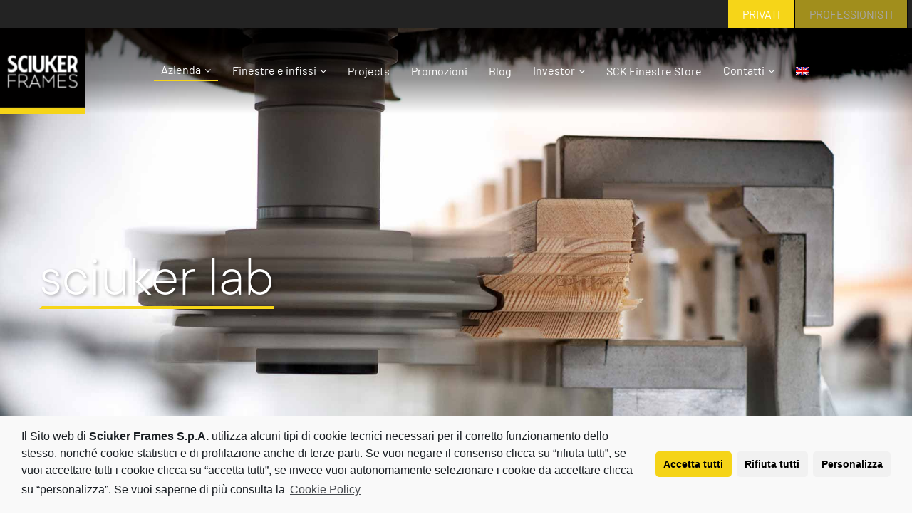

--- FILE ---
content_type: text/html; charset=UTF-8
request_url: https://www.sciuker.it/sciuker-lab/
body_size: 23590
content:
<!DOCTYPE html>
<!--[if IE 7]>
<html class="ie ie7" lang="it-IT" xmlns:og="http://ogp.me/ns#" xmlns:fb="http://ogp.me/ns/fb#">
<![endif]-->
<!--[if IE 8]>
<html class="ie ie8" lang="it-IT" xmlns:og="http://ogp.me/ns#" xmlns:fb="http://ogp.me/ns/fb#">
<![endif]-->
<!--[if !(IE 7) | !(IE 8) ]><!-->
<html lang="it-IT" xmlns:og="http://ogp.me/ns#" xmlns:fb="http://ogp.me/ns/fb#">
<!--<![endif]-->

<head>
	<meta charset="UTF-8">
	<meta name="viewport" content="width=device-width, initial-scale=1.0" />
	<link rel="profile" href="http://gmpg.org/xfn/11">
	<link rel="pingback" href="https://www.sciuker.it/xmlrpc.php">
	<title>Sciuker Lab | Sciuker Frames</title>
<meta name='robots' content='max-image-preview:large' />
<link rel="alternate" hreflang="it" href="https://www.sciuker.it/sciuker-lab/" />
<link rel="alternate" hreflang="en" href="https://www.sciuker.it/en/sciuker-lab/" />
<link rel="alternate" hreflang="x-default" href="https://www.sciuker.it/sciuker-lab/" />

<!-- Google Tag Manager for WordPress by gtm4wp.com -->
<script data-cfasync="false" data-pagespeed-no-defer type="text/javascript">//<![CDATA[
	var gtm4wp_datalayer_name = "dataLayer";
	var dataLayer = dataLayer || [];
//]]>
</script>
<!-- End Google Tag Manager for WordPress by gtm4wp.com -->
<!-- All In One SEO Pack 3.7.0ob_start_detected [-1,-1] -->
<meta name="description"  content="Lo Sciuker Lab è dove prendono forma i nostri infissi e serramenti tecnologicamente avanzati, unendo creatività, design e resistenza. Scopri Lab e tecnologie" />

<script type="application/ld+json" class="aioseop-schema">{"@context":"https://schema.org","@graph":[{"@type":"Organization","@id":"https://www.sciuker.it/#organization","url":"https://www.sciuker.it/","name":"Sciuker Frames","sameAs":["https://www.facebook.com/SciukerFrames/","https://www.pinterest.it/sciuker/","https://www.instagram.com/sciukerframes/","https://www.youtube.com/c/SciukerContrada","https://it.linkedin.com/company/sciuker"]},{"@type":"WebSite","@id":"https://www.sciuker.it/#website","url":"https://www.sciuker.it/","name":"Sciuker Frames","publisher":{"@id":"https://www.sciuker.it/#organization"},"potentialAction":{"@type":"SearchAction","target":"https://www.sciuker.it/?s={search_term_string}","query-input":"required name=search_term_string"}},{"@type":"WebPage","@id":"https://www.sciuker.it/sciuker-lab/#webpage","url":"https://www.sciuker.it/sciuker-lab/","inLanguage":"it-IT","name":"Sciuker Lab","isPartOf":{"@id":"https://www.sciuker.it/#website"},"breadcrumb":{"@id":"https://www.sciuker.it/sciuker-lab/#breadcrumblist"},"description":"Lo Sciuker Lab è dove prendono forma i nostri infissi e serramenti tecnologicamente avanzati, unendo creatività, design e resistenza. Scopri Lab e tecnologie","datePublished":"2019-09-23T11:26:10+00:00","dateModified":"2023-10-19T10:40:18+00:00"},{"@type":"BreadcrumbList","@id":"https://www.sciuker.it/sciuker-lab/#breadcrumblist","itemListElement":[{"@type":"ListItem","position":1,"item":{"@type":"WebPage","@id":"https://www.sciuker.it/","url":"https://www.sciuker.it/","name":"Sciuker Frames - Azienda Infissi e Serramenti"}},{"@type":"ListItem","position":2,"item":{"@type":"WebPage","@id":"https://www.sciuker.it/sciuker-lab/","url":"https://www.sciuker.it/sciuker-lab/","name":"Sciuker Lab"}}]}]}</script>
<link rel="canonical" href="https://www.sciuker.it/sciuker-lab/" />
<!-- All In One SEO Pack -->
<script type='application/javascript'>console.log('PixelYourSite Free version 8.2.2');</script>
<link rel='dns-prefetch' href='//fonts.googleapis.com' />
<link rel="alternate" type="application/rss+xml" title="Sciuker Frames &raquo; Feed" href="https://www.sciuker.it/feed/" />
<link rel="alternate" type="application/rss+xml" title="Sciuker Frames &raquo; Feed dei commenti" href="https://www.sciuker.it/comments/feed/" />
<script type="text/javascript">
/* <![CDATA[ */
window._wpemojiSettings = {"baseUrl":"https:\/\/s.w.org\/images\/core\/emoji\/14.0.0\/72x72\/","ext":".png","svgUrl":"https:\/\/s.w.org\/images\/core\/emoji\/14.0.0\/svg\/","svgExt":".svg","source":{"concatemoji":"https:\/\/www.sciuker.it\/wp-includes\/js\/wp-emoji-release.min.js?ver=6.4.1"}};
/*! This file is auto-generated */
!function(i,n){var o,s,e;function c(e){try{var t={supportTests:e,timestamp:(new Date).valueOf()};sessionStorage.setItem(o,JSON.stringify(t))}catch(e){}}function p(e,t,n){e.clearRect(0,0,e.canvas.width,e.canvas.height),e.fillText(t,0,0);var t=new Uint32Array(e.getImageData(0,0,e.canvas.width,e.canvas.height).data),r=(e.clearRect(0,0,e.canvas.width,e.canvas.height),e.fillText(n,0,0),new Uint32Array(e.getImageData(0,0,e.canvas.width,e.canvas.height).data));return t.every(function(e,t){return e===r[t]})}function u(e,t,n){switch(t){case"flag":return n(e,"\ud83c\udff3\ufe0f\u200d\u26a7\ufe0f","\ud83c\udff3\ufe0f\u200b\u26a7\ufe0f")?!1:!n(e,"\ud83c\uddfa\ud83c\uddf3","\ud83c\uddfa\u200b\ud83c\uddf3")&&!n(e,"\ud83c\udff4\udb40\udc67\udb40\udc62\udb40\udc65\udb40\udc6e\udb40\udc67\udb40\udc7f","\ud83c\udff4\u200b\udb40\udc67\u200b\udb40\udc62\u200b\udb40\udc65\u200b\udb40\udc6e\u200b\udb40\udc67\u200b\udb40\udc7f");case"emoji":return!n(e,"\ud83e\udef1\ud83c\udffb\u200d\ud83e\udef2\ud83c\udfff","\ud83e\udef1\ud83c\udffb\u200b\ud83e\udef2\ud83c\udfff")}return!1}function f(e,t,n){var r="undefined"!=typeof WorkerGlobalScope&&self instanceof WorkerGlobalScope?new OffscreenCanvas(300,150):i.createElement("canvas"),a=r.getContext("2d",{willReadFrequently:!0}),o=(a.textBaseline="top",a.font="600 32px Arial",{});return e.forEach(function(e){o[e]=t(a,e,n)}),o}function t(e){var t=i.createElement("script");t.src=e,t.defer=!0,i.head.appendChild(t)}"undefined"!=typeof Promise&&(o="wpEmojiSettingsSupports",s=["flag","emoji"],n.supports={everything:!0,everythingExceptFlag:!0},e=new Promise(function(e){i.addEventListener("DOMContentLoaded",e,{once:!0})}),new Promise(function(t){var n=function(){try{var e=JSON.parse(sessionStorage.getItem(o));if("object"==typeof e&&"number"==typeof e.timestamp&&(new Date).valueOf()<e.timestamp+604800&&"object"==typeof e.supportTests)return e.supportTests}catch(e){}return null}();if(!n){if("undefined"!=typeof Worker&&"undefined"!=typeof OffscreenCanvas&&"undefined"!=typeof URL&&URL.createObjectURL&&"undefined"!=typeof Blob)try{var e="postMessage("+f.toString()+"("+[JSON.stringify(s),u.toString(),p.toString()].join(",")+"));",r=new Blob([e],{type:"text/javascript"}),a=new Worker(URL.createObjectURL(r),{name:"wpTestEmojiSupports"});return void(a.onmessage=function(e){c(n=e.data),a.terminate(),t(n)})}catch(e){}c(n=f(s,u,p))}t(n)}).then(function(e){for(var t in e)n.supports[t]=e[t],n.supports.everything=n.supports.everything&&n.supports[t],"flag"!==t&&(n.supports.everythingExceptFlag=n.supports.everythingExceptFlag&&n.supports[t]);n.supports.everythingExceptFlag=n.supports.everythingExceptFlag&&!n.supports.flag,n.DOMReady=!1,n.readyCallback=function(){n.DOMReady=!0}}).then(function(){return e}).then(function(){var e;n.supports.everything||(n.readyCallback(),(e=n.source||{}).concatemoji?t(e.concatemoji):e.wpemoji&&e.twemoji&&(t(e.twemoji),t(e.wpemoji)))}))}((window,document),window._wpemojiSettings);
/* ]]> */
</script>
<link rel='stylesheet' id='jquery.prettyphoto-css' href='https://www.sciuker.it/wp-content/plugins/wp-video-lightbox/css/prettyPhoto.css?ver=6.4.1' type='text/css' media='all' />
<link rel='stylesheet' id='video-lightbox-css' href='https://www.sciuker.it/wp-content/plugins/wp-video-lightbox/wp-video-lightbox.css?ver=6.4.1' type='text/css' media='all' />
<link rel='stylesheet' id='thegem-preloader-css' href='https://www.sciuker.it/wp-content/themes/thegem/css/thegem-preloader.css?ver=5.9.3' type='text/css' media='all' />
<style id='thegem-preloader-inline-css' type='text/css'>

		body:not(.compose-mode) .gem-icon-style-gradient span,
		body:not(.compose-mode) .gem-icon .gem-icon-half-1,
		body:not(.compose-mode) .gem-icon .gem-icon-half-2 {
			opacity: 0 !important;
			}
</style>
<link rel='stylesheet' id='thegem-reset-css' href='https://www.sciuker.it/wp-content/themes/thegem/css/thegem-reset.css?ver=5.9.3' type='text/css' media='all' />
<link rel='stylesheet' id='thegem-grid-css' href='https://www.sciuker.it/wp-content/themes/thegem/css/thegem-grid.css?ver=5.9.3' type='text/css' media='all' />
<link rel='stylesheet' id='thegem-header-css' href='https://www.sciuker.it/wp-content/themes/thegem/css/thegem-header.css?ver=5.9.3' type='text/css' media='all' />
<link rel='stylesheet' id='thegem-style-css' href='https://www.sciuker.it/wp-content/themes/thegem/style.css?ver=5.9.3' type='text/css' media='all' />
<link rel='stylesheet' id='thegem-child-style-css' href='https://www.sciuker.it/wp-content/themes/thegem-child/style.css?ver=5.9.3' type='text/css' media='all' />
<link rel='stylesheet' id='thegem-widgets-css' href='https://www.sciuker.it/wp-content/themes/thegem/css/thegem-widgets.css?ver=5.9.3' type='text/css' media='all' />
<link rel='stylesheet' id='thegem-new-css-css' href='https://www.sciuker.it/wp-content/themes/thegem/css/thegem-new-css.css?ver=5.9.3' type='text/css' media='all' />
<link rel='stylesheet' id='perevazka-css-css-css' href='https://www.sciuker.it/wp-content/themes/thegem/css/thegem-perevazka-css.css?ver=5.9.3' type='text/css' media='all' />
<link rel='stylesheet' id='thegem-google-fonts-css' href='//fonts.googleapis.com/css?family=Source+Sans+Pro%3A200%2C200italic%2C300%2C300italic%2C400%2C400italic%2C600%2C600italic%2C700%2C700italic%2C900%2C900italic%7CMontserrat%3A100%2C200%2C300%2C400%2C500%2C600%2C700%2C800%2C900%2C100italic%2C200italic%2C300italic%2C400italic%2C500italic%2C600italic%2C700italic%2C800italic%2C900italic&#038;subset=cyrillic%2Ccyrillic-ext%2Cgreek%2Cgreek-ext%2Clatin%2Clatin-ext%2Cvietnamese&#038;ver=6.4.1' type='text/css' media='all' />
<link rel='stylesheet' id='thegem-custom-css' href='https://www.sciuker.it/wp-content/themes/thegem-child/css/custom-hV3UvNvK.css?ver=5.9.3' type='text/css' media='all' />
<style id='thegem-custom-inline-css' type='text/css'>
.vc_custom_1687355829215{background-color: #000000 !important;}.vc_custom_1697731395326{margin-bottom: 0px !important;}.vc_custom_1697731628001{padding-top: 15px !important;padding-bottom: 5px !important;}
#page-title {background-image: url('https://www.sciuker.it/wp-content/uploads/2020/07/CRX8435_compressed.jpg');background-color: #6c7cd0;background-repeat: no-repeat;background-position-x: center;background-position-y: top;background-size: cover;padding-top: 280px;padding-bottom: 280px;}#page-title h1,#page-title .title-rich-content {color: #ffffff;}.page-title-excerpt {color: #ffffff;margin-top: 18px;}#page-title .page-title-title {}#page-title .page-title-title .styled-subtitle.light,#page-title .page-title-excerpt .styled-subtitle.light{ font-family: var(--thegem-to-light-title-font-family); font-style: normal; font-weight: normal;}#page-title .page-title-title .title-main-menu,#page-title .page-title-excerpt .title-main-menu{ font-family: var(--thegem-to-menu-font-family); font-style: var(--thegem-to-menu-font-style); font-weight: var(--thegem-to-menu-font-weight); text-transform: var(--thegem-to-menu-text-transform); font-size: var(--thegem-to-menu-font-size); line-height: var(--thegem-to-menu-line-height); letter-spacing: var(--thegem-to-menu-letter-spacing, 0);}#page-title .page-title-title .title-main-menu.light,#page-title .page-title-excerpt .title-main-menu.light{ font-family: var(--thegem-to-light-title-font-family); font-style: normal; font-weight: normal;}#page-title .page-title-title .title-body,#page-title .page-title-excerpt .title-body{ font-family: var(--thegem-to-body-font-family); font-style: var(--thegem-to-body-font-style); font-weight: var(--thegem-to-body-font-weight); text-transform: var(--thegem-to-body-text-transform, none); font-size: var(--thegem-to-body-font-size); line-height: var(--thegem-to-body-line-height); letter-spacing: var(--thegem-to-body-letter-spacing);}#page-title .page-title-title .title-body.light,#page-title .page-title-excerpt .title-body.light{ font-family: var(--thegem-to-light-title-font-family); font-style: normal; font-weight: normal;}#page-title .page-title-title .title-tiny-body,#page-title .page-title-excerpt .title-tiny-body{ font-family: var(--thegem-to-body-tiny-font-family); font-style: var(--thegem-to-body-tiny-font-style); font-weight: var(--thegem-to-body-tiny-font-weight); text-transform: var(--thegem-to-body-tiny-text-transform, none); font-size: var(--thegem-to-body-tiny-font-size); line-height: var(--thegem-to-body-tiny-line-height); letter-spacing: var(--thegem-to-body-tiny-letter-spacing);}#page-title .page-title-title .title-tiny-body.light,#page-title .page-title-excerpt .title-tiny-body.light{ font-family: var(--thegem-to-light-title-font-family); font-style: normal; font-weight: normal;}.page-title-inner,body .breadcrumbs{padding-left: 0px;padding-right: 0px;}body .page-title-block .breadcrumbs-container{	text-align: left;}.page-breadcrumbs ul li a,.page-breadcrumbs ul li:not(:last-child):after{	color: #99A9B5FF;}.page-breadcrumbs ul li{	color: #3C3950FF;}.page-breadcrumbs ul li a:hover{	color: #3C3950FF;}.block-content {padding-top: 135px;}.block-content:last-of-type {padding-bottom: 110px;}#top-area {	display: block;}.header-background:before {	opacity: 0;}@media (max-width: 991px) {#page-title {padding-top: 280px;padding-bottom: 280px;}.page-title-inner, body .breadcrumbs{padding-left: 0px;padding-right: 0px;}.page-title-excerpt {margin-top: 18px;}#page-title .page-title-title {margin-top: 0px;}.block-content {}.block-content:last-of-type {}#top-area {	display: block;}}@media (max-width: 767px) {#page-title {padding-top: 280px;padding-bottom: 280px;}.page-title-inner,body .breadcrumbs{padding-left: 0px;padding-right: 0px;}.page-title-excerpt {margin-top: 18px;}#page-title .page-title-title {margin-top: 0px;}.block-content {}.block-content:last-of-type {}#top-area {	display: block;}}
</style>
<link rel='stylesheet' id='js_composer_front-css' href='https://www.sciuker.it/wp-content/plugins/js_composer/assets/css/js_composer.min.css?ver=6.8.0' type='text/css' media='all' />
<link rel='stylesheet' id='thegem_js_composer_front-css' href='https://www.sciuker.it/wp-content/themes/thegem/css/thegem-js_composer_columns.css?ver=5.9.3' type='text/css' media='all' />
<link rel='stylesheet' id='thegem-additional-blog-1-css' href='https://www.sciuker.it/wp-content/themes/thegem/css/thegem-additional-blog-1.css?ver=5.9.3' type='text/css' media='all' />
<link rel='stylesheet' id='jquery-fancybox-css' href='https://www.sciuker.it/wp-content/themes/thegem/js/fancyBox/jquery.fancybox.min.css?ver=5.9.3' type='text/css' media='all' />
<link rel='stylesheet' id='thegem-vc_elements-css' href='https://www.sciuker.it/wp-content/themes/thegem/css/thegem-vc_elements.css?ver=5.9.3' type='text/css' media='all' />
<style id='wp-emoji-styles-inline-css' type='text/css'>

	img.wp-smiley, img.emoji {
		display: inline !important;
		border: none !important;
		box-shadow: none !important;
		height: 1em !important;
		width: 1em !important;
		margin: 0 0.07em !important;
		vertical-align: -0.1em !important;
		background: none !important;
		padding: 0 !important;
	}
</style>
<link rel='stylesheet' id='wp-block-library-css' href='https://www.sciuker.it/wp-includes/css/dist/block-library/style.min.css?ver=6.4.1' type='text/css' media='all' />
<style id='classic-theme-styles-inline-css' type='text/css'>
/*! This file is auto-generated */
.wp-block-button__link{color:#fff;background-color:#32373c;border-radius:9999px;box-shadow:none;text-decoration:none;padding:calc(.667em + 2px) calc(1.333em + 2px);font-size:1.125em}.wp-block-file__button{background:#32373c;color:#fff;text-decoration:none}
</style>
<style id='global-styles-inline-css' type='text/css'>
body{--wp--preset--color--black: #000000;--wp--preset--color--cyan-bluish-gray: #abb8c3;--wp--preset--color--white: #ffffff;--wp--preset--color--pale-pink: #f78da7;--wp--preset--color--vivid-red: #cf2e2e;--wp--preset--color--luminous-vivid-orange: #ff6900;--wp--preset--color--luminous-vivid-amber: #fcb900;--wp--preset--color--light-green-cyan: #7bdcb5;--wp--preset--color--vivid-green-cyan: #00d084;--wp--preset--color--pale-cyan-blue: #8ed1fc;--wp--preset--color--vivid-cyan-blue: #0693e3;--wp--preset--color--vivid-purple: #9b51e0;--wp--preset--gradient--vivid-cyan-blue-to-vivid-purple: linear-gradient(135deg,rgba(6,147,227,1) 0%,rgb(155,81,224) 100%);--wp--preset--gradient--light-green-cyan-to-vivid-green-cyan: linear-gradient(135deg,rgb(122,220,180) 0%,rgb(0,208,130) 100%);--wp--preset--gradient--luminous-vivid-amber-to-luminous-vivid-orange: linear-gradient(135deg,rgba(252,185,0,1) 0%,rgba(255,105,0,1) 100%);--wp--preset--gradient--luminous-vivid-orange-to-vivid-red: linear-gradient(135deg,rgba(255,105,0,1) 0%,rgb(207,46,46) 100%);--wp--preset--gradient--very-light-gray-to-cyan-bluish-gray: linear-gradient(135deg,rgb(238,238,238) 0%,rgb(169,184,195) 100%);--wp--preset--gradient--cool-to-warm-spectrum: linear-gradient(135deg,rgb(74,234,220) 0%,rgb(151,120,209) 20%,rgb(207,42,186) 40%,rgb(238,44,130) 60%,rgb(251,105,98) 80%,rgb(254,248,76) 100%);--wp--preset--gradient--blush-light-purple: linear-gradient(135deg,rgb(255,206,236) 0%,rgb(152,150,240) 100%);--wp--preset--gradient--blush-bordeaux: linear-gradient(135deg,rgb(254,205,165) 0%,rgb(254,45,45) 50%,rgb(107,0,62) 100%);--wp--preset--gradient--luminous-dusk: linear-gradient(135deg,rgb(255,203,112) 0%,rgb(199,81,192) 50%,rgb(65,88,208) 100%);--wp--preset--gradient--pale-ocean: linear-gradient(135deg,rgb(255,245,203) 0%,rgb(182,227,212) 50%,rgb(51,167,181) 100%);--wp--preset--gradient--electric-grass: linear-gradient(135deg,rgb(202,248,128) 0%,rgb(113,206,126) 100%);--wp--preset--gradient--midnight: linear-gradient(135deg,rgb(2,3,129) 0%,rgb(40,116,252) 100%);--wp--preset--font-size--small: 13px;--wp--preset--font-size--medium: 20px;--wp--preset--font-size--large: 36px;--wp--preset--font-size--x-large: 42px;--wp--preset--spacing--20: 0.44rem;--wp--preset--spacing--30: 0.67rem;--wp--preset--spacing--40: 1rem;--wp--preset--spacing--50: 1.5rem;--wp--preset--spacing--60: 2.25rem;--wp--preset--spacing--70: 3.38rem;--wp--preset--spacing--80: 5.06rem;--wp--preset--shadow--natural: 6px 6px 9px rgba(0, 0, 0, 0.2);--wp--preset--shadow--deep: 12px 12px 50px rgba(0, 0, 0, 0.4);--wp--preset--shadow--sharp: 6px 6px 0px rgba(0, 0, 0, 0.2);--wp--preset--shadow--outlined: 6px 6px 0px -3px rgba(255, 255, 255, 1), 6px 6px rgba(0, 0, 0, 1);--wp--preset--shadow--crisp: 6px 6px 0px rgba(0, 0, 0, 1);}:where(.is-layout-flex){gap: 0.5em;}:where(.is-layout-grid){gap: 0.5em;}body .is-layout-flow > .alignleft{float: left;margin-inline-start: 0;margin-inline-end: 2em;}body .is-layout-flow > .alignright{float: right;margin-inline-start: 2em;margin-inline-end: 0;}body .is-layout-flow > .aligncenter{margin-left: auto !important;margin-right: auto !important;}body .is-layout-constrained > .alignleft{float: left;margin-inline-start: 0;margin-inline-end: 2em;}body .is-layout-constrained > .alignright{float: right;margin-inline-start: 2em;margin-inline-end: 0;}body .is-layout-constrained > .aligncenter{margin-left: auto !important;margin-right: auto !important;}body .is-layout-constrained > :where(:not(.alignleft):not(.alignright):not(.alignfull)){max-width: var(--wp--style--global--content-size);margin-left: auto !important;margin-right: auto !important;}body .is-layout-constrained > .alignwide{max-width: var(--wp--style--global--wide-size);}body .is-layout-flex{display: flex;}body .is-layout-flex{flex-wrap: wrap;align-items: center;}body .is-layout-flex > *{margin: 0;}body .is-layout-grid{display: grid;}body .is-layout-grid > *{margin: 0;}:where(.wp-block-columns.is-layout-flex){gap: 2em;}:where(.wp-block-columns.is-layout-grid){gap: 2em;}:where(.wp-block-post-template.is-layout-flex){gap: 1.25em;}:where(.wp-block-post-template.is-layout-grid){gap: 1.25em;}.has-black-color{color: var(--wp--preset--color--black) !important;}.has-cyan-bluish-gray-color{color: var(--wp--preset--color--cyan-bluish-gray) !important;}.has-white-color{color: var(--wp--preset--color--white) !important;}.has-pale-pink-color{color: var(--wp--preset--color--pale-pink) !important;}.has-vivid-red-color{color: var(--wp--preset--color--vivid-red) !important;}.has-luminous-vivid-orange-color{color: var(--wp--preset--color--luminous-vivid-orange) !important;}.has-luminous-vivid-amber-color{color: var(--wp--preset--color--luminous-vivid-amber) !important;}.has-light-green-cyan-color{color: var(--wp--preset--color--light-green-cyan) !important;}.has-vivid-green-cyan-color{color: var(--wp--preset--color--vivid-green-cyan) !important;}.has-pale-cyan-blue-color{color: var(--wp--preset--color--pale-cyan-blue) !important;}.has-vivid-cyan-blue-color{color: var(--wp--preset--color--vivid-cyan-blue) !important;}.has-vivid-purple-color{color: var(--wp--preset--color--vivid-purple) !important;}.has-black-background-color{background-color: var(--wp--preset--color--black) !important;}.has-cyan-bluish-gray-background-color{background-color: var(--wp--preset--color--cyan-bluish-gray) !important;}.has-white-background-color{background-color: var(--wp--preset--color--white) !important;}.has-pale-pink-background-color{background-color: var(--wp--preset--color--pale-pink) !important;}.has-vivid-red-background-color{background-color: var(--wp--preset--color--vivid-red) !important;}.has-luminous-vivid-orange-background-color{background-color: var(--wp--preset--color--luminous-vivid-orange) !important;}.has-luminous-vivid-amber-background-color{background-color: var(--wp--preset--color--luminous-vivid-amber) !important;}.has-light-green-cyan-background-color{background-color: var(--wp--preset--color--light-green-cyan) !important;}.has-vivid-green-cyan-background-color{background-color: var(--wp--preset--color--vivid-green-cyan) !important;}.has-pale-cyan-blue-background-color{background-color: var(--wp--preset--color--pale-cyan-blue) !important;}.has-vivid-cyan-blue-background-color{background-color: var(--wp--preset--color--vivid-cyan-blue) !important;}.has-vivid-purple-background-color{background-color: var(--wp--preset--color--vivid-purple) !important;}.has-black-border-color{border-color: var(--wp--preset--color--black) !important;}.has-cyan-bluish-gray-border-color{border-color: var(--wp--preset--color--cyan-bluish-gray) !important;}.has-white-border-color{border-color: var(--wp--preset--color--white) !important;}.has-pale-pink-border-color{border-color: var(--wp--preset--color--pale-pink) !important;}.has-vivid-red-border-color{border-color: var(--wp--preset--color--vivid-red) !important;}.has-luminous-vivid-orange-border-color{border-color: var(--wp--preset--color--luminous-vivid-orange) !important;}.has-luminous-vivid-amber-border-color{border-color: var(--wp--preset--color--luminous-vivid-amber) !important;}.has-light-green-cyan-border-color{border-color: var(--wp--preset--color--light-green-cyan) !important;}.has-vivid-green-cyan-border-color{border-color: var(--wp--preset--color--vivid-green-cyan) !important;}.has-pale-cyan-blue-border-color{border-color: var(--wp--preset--color--pale-cyan-blue) !important;}.has-vivid-cyan-blue-border-color{border-color: var(--wp--preset--color--vivid-cyan-blue) !important;}.has-vivid-purple-border-color{border-color: var(--wp--preset--color--vivid-purple) !important;}.has-vivid-cyan-blue-to-vivid-purple-gradient-background{background: var(--wp--preset--gradient--vivid-cyan-blue-to-vivid-purple) !important;}.has-light-green-cyan-to-vivid-green-cyan-gradient-background{background: var(--wp--preset--gradient--light-green-cyan-to-vivid-green-cyan) !important;}.has-luminous-vivid-amber-to-luminous-vivid-orange-gradient-background{background: var(--wp--preset--gradient--luminous-vivid-amber-to-luminous-vivid-orange) !important;}.has-luminous-vivid-orange-to-vivid-red-gradient-background{background: var(--wp--preset--gradient--luminous-vivid-orange-to-vivid-red) !important;}.has-very-light-gray-to-cyan-bluish-gray-gradient-background{background: var(--wp--preset--gradient--very-light-gray-to-cyan-bluish-gray) !important;}.has-cool-to-warm-spectrum-gradient-background{background: var(--wp--preset--gradient--cool-to-warm-spectrum) !important;}.has-blush-light-purple-gradient-background{background: var(--wp--preset--gradient--blush-light-purple) !important;}.has-blush-bordeaux-gradient-background{background: var(--wp--preset--gradient--blush-bordeaux) !important;}.has-luminous-dusk-gradient-background{background: var(--wp--preset--gradient--luminous-dusk) !important;}.has-pale-ocean-gradient-background{background: var(--wp--preset--gradient--pale-ocean) !important;}.has-electric-grass-gradient-background{background: var(--wp--preset--gradient--electric-grass) !important;}.has-midnight-gradient-background{background: var(--wp--preset--gradient--midnight) !important;}.has-small-font-size{font-size: var(--wp--preset--font-size--small) !important;}.has-medium-font-size{font-size: var(--wp--preset--font-size--medium) !important;}.has-large-font-size{font-size: var(--wp--preset--font-size--large) !important;}.has-x-large-font-size{font-size: var(--wp--preset--font-size--x-large) !important;}
.wp-block-navigation a:where(:not(.wp-element-button)){color: inherit;}
:where(.wp-block-post-template.is-layout-flex){gap: 1.25em;}:where(.wp-block-post-template.is-layout-grid){gap: 1.25em;}
:where(.wp-block-columns.is-layout-flex){gap: 2em;}:where(.wp-block-columns.is-layout-grid){gap: 2em;}
.wp-block-pullquote{font-size: 1.5em;line-height: 1.6;}
</style>
<link rel='stylesheet' id='wpml-blocks-css' href='https://www.sciuker.it/wp-content/plugins/sitepress-multilingual-cms/dist/css/blocks/styles.css?ver=4.6.8' type='text/css' media='all' />
<link rel='stylesheet' id='lvca-animate-styles-css' href='https://www.sciuker.it/wp-content/plugins/addons-for-visual-composer/assets/css/animate.css?ver=3.5' type='text/css' media='all' />
<link rel='stylesheet' id='lvca-frontend-styles-css' href='https://www.sciuker.it/wp-content/plugins/addons-for-visual-composer/assets/css/lvca-frontend.css?ver=3.5' type='text/css' media='all' />
<link rel='stylesheet' id='lvca-icomoon-styles-css' href='https://www.sciuker.it/wp-content/plugins/addons-for-visual-composer/assets/css/icomoon.css?ver=3.5' type='text/css' media='all' />
<link rel='stylesheet' id='cpsh-shortcodes-css' href='https://www.sciuker.it/wp-content/plugins/column-shortcodes//assets/css/shortcodes.css?ver=1.0.1' type='text/css' media='all' />
<link rel='stylesheet' id='contact-form-7-css' href='https://www.sciuker.it/wp-content/plugins/contact-form-7/includes/css/styles.css?ver=5.7.5.1' type='text/css' media='all' />
<style id='contact-form-7-inline-css' type='text/css'>
div.wpcf7 .wpcf7-spinner {
			background-color: transparent;
			opacity: 1;
			width: auto;
			height: auto;
			border: none;
			border-radius: 0;
		}
		div.wpcf7 .wpcf7-spinner::before {
			position: static;
			background-color: transparent;
			top: 0;
			left: 0;
			width: 0;
			height: 0;
			border-radius: 0;
			transform-origin: 0;
			animation-name: none;
			animation-duration: 0;
		} div.wpcf7 .ajax-loader, div.wpcf7 .wpcf7-spinner {background-image:none !important;width:32px !important;height:32px !important;color:#FFDC00 !important;}div.wpcf7 .ajax-loader, div.wpcf7 .wpcf7-spinner { border: 4px solid transparent; border-top-color: currentcolor; border-radius: 50%; -webkit-animation: 1s cf7cs-04 linear infinite; animation: 1s cf7cs-04 linear infinite; position: relative; } div.wpcf7 .ajax-loader, div.wpcf7 .wpcf7-spinner:before { content: ''; display: block; width: inherit; height: inherit; position: absolute; top: -4px; left: -4px; border: 4px solid currentcolor; border-radius: 50%; opacity: .5; } @-webkit-keyframes cf7cs-04 { 0% { -webkit-transform: rotate(0deg); transform: rotate(0deg); } 100% { -webkit-transform: rotate(360deg); transform: rotate(360deg); } } @keyframes cf7cs-04 { 0% { -webkit-transform: rotate(0deg); transform: rotate(0deg); } 100% { -webkit-transform: rotate(360deg); transform: rotate(360deg); } }
</style>
<link rel='stylesheet' id='pgafu-public-style-css' href='https://www.sciuker.it/wp-content/plugins/post-grid-and-filter-ultimate/assets/css/pgafu-public.css?ver=1.7' type='text/css' media='all' />
<link rel='stylesheet' id='wpml-menu-item-0-css' href='https://www.sciuker.it/wp-content/plugins/sitepress-multilingual-cms/templates/language-switchers/menu-item/style.min.css?ver=1' type='text/css' media='all' />
<link rel='stylesheet' id='lvca-accordion-css' href='https://www.sciuker.it/wp-content/plugins/addons-for-visual-composer/includes/addons/accordion/css/style.css?ver=3.5' type='text/css' media='all' />
<link rel='stylesheet' id='lvca-slick-css' href='https://www.sciuker.it/wp-content/plugins/addons-for-visual-composer/assets/css/slick.css?ver=3.5' type='text/css' media='all' />
<link rel='stylesheet' id='lvca-carousel-css' href='https://www.sciuker.it/wp-content/plugins/addons-for-visual-composer/includes/addons/carousel/css/style.css?ver=3.5' type='text/css' media='all' />
<link rel='stylesheet' id='lvca-clients-css' href='https://www.sciuker.it/wp-content/plugins/addons-for-visual-composer/includes/addons/clients/css/style.css?ver=3.5' type='text/css' media='all' />
<link rel='stylesheet' id='lvca-heading-css' href='https://www.sciuker.it/wp-content/plugins/addons-for-visual-composer/includes/addons/heading/css/style.css?ver=3.5' type='text/css' media='all' />
<link rel='stylesheet' id='lvca-odometers-css' href='https://www.sciuker.it/wp-content/plugins/addons-for-visual-composer/includes/addons/odometers/css/style.css?ver=3.5' type='text/css' media='all' />
<link rel='stylesheet' id='lvca-piecharts-css' href='https://www.sciuker.it/wp-content/plugins/addons-for-visual-composer/includes/addons/piecharts/css/style.css?ver=3.5' type='text/css' media='all' />
<link rel='stylesheet' id='lvca-posts-carousel-css' href='https://www.sciuker.it/wp-content/plugins/addons-for-visual-composer/includes/addons/posts-carousel/css/style.css?ver=3.5' type='text/css' media='all' />
<link rel='stylesheet' id='lvca-pricing-table-css' href='https://www.sciuker.it/wp-content/plugins/addons-for-visual-composer/includes/addons/pricing-table/css/style.css?ver=3.5' type='text/css' media='all' />
<link rel='stylesheet' id='lvca-services-css' href='https://www.sciuker.it/wp-content/plugins/addons-for-visual-composer/includes/addons/services/css/style.css?ver=3.5' type='text/css' media='all' />
<link rel='stylesheet' id='lvca-stats-bar-css' href='https://www.sciuker.it/wp-content/plugins/addons-for-visual-composer/includes/addons/stats-bar/css/style.css?ver=3.5' type='text/css' media='all' />
<link rel='stylesheet' id='lvca-tabs-css' href='https://www.sciuker.it/wp-content/plugins/addons-for-visual-composer/includes/addons/tabs/css/style.css?ver=3.5' type='text/css' media='all' />
<link rel='stylesheet' id='lvca-team-members-css' href='https://www.sciuker.it/wp-content/plugins/addons-for-visual-composer/includes/addons/team/css/style.css?ver=3.5' type='text/css' media='all' />
<link rel='stylesheet' id='lvca-testimonials-css' href='https://www.sciuker.it/wp-content/plugins/addons-for-visual-composer/includes/addons/testimonials/css/style.css?ver=3.5' type='text/css' media='all' />
<link rel='stylesheet' id='lvca-flexslider-css' href='https://www.sciuker.it/wp-content/plugins/addons-for-visual-composer/assets/css/flexslider.css?ver=3.5' type='text/css' media='all' />
<link rel='stylesheet' id='lvca-testimonials-slider-css' href='https://www.sciuker.it/wp-content/plugins/addons-for-visual-composer/includes/addons/testimonials-slider/css/style.css?ver=3.5' type='text/css' media='all' />
<link rel='stylesheet' id='lvca-portfolio-css' href='https://www.sciuker.it/wp-content/plugins/addons-for-visual-composer/includes/addons/portfolio/css/style.css?ver=3.5' type='text/css' media='all' />
<link rel='stylesheet' id='custom-style-css' href='https://www.sciuker.it/wp-content/themes/thegem-child/faber_style.css?ver=6.4.1' type='text/css' media='all' />
<link rel='stylesheet' id='js_composer_custom_css-css' href='//www.sciuker.it/wp-content/uploads/js_composer/custom.css?ver=6.8.0' type='text/css' media='all' />
<link rel='stylesheet' id='cf7cf-style-css' href='https://www.sciuker.it/wp-content/plugins/cf7-conditional-fields/style.css?ver=1.9.11' type='text/css' media='all' />
<link rel='stylesheet' id='shiftnav-css' href='https://www.sciuker.it/wp-content/plugins/shiftnav-responsive-mobile-menu/assets/css/shiftnav.min.css?ver=1.7.0.1' type='text/css' media='all' />
<link rel='stylesheet' id='shiftnav-font-awesome-css' href='https://www.sciuker.it/wp-content/plugins/shiftnav-responsive-mobile-menu/assets/css/fontawesome/css/font-awesome.min.css?ver=1.7.0.1' type='text/css' media='all' />
<link rel='stylesheet' id='shiftnav-standard-dark-css' href='https://www.sciuker.it/wp-content/plugins/shiftnav-responsive-mobile-menu/assets/css/skins/standard-dark.css?ver=1.7.0.1' type='text/css' media='all' />
<link rel='stylesheet' id='child-style-css' href='https://www.sciuker.it/wp-content/themes/thegem-child/responsive.css?ver=6.4.1' type='text/css' media='all' />
<link rel='stylesheet' id='cmplz-cookie-css' href='https://www.sciuker.it/wp-content/plugins/complianz-gdpr/assets/css/cookieconsent.min.css?ver=5.5.2' type='text/css' media='all' />
<script type="text/javascript">function fullHeightRow() {
			var fullHeight,
				offsetTop,
				element = document.getElementsByClassName('vc_row-o-full-height')[0];
			if (element) {
				fullHeight = window.innerHeight;
				offsetTop = window.pageYOffset + element.getBoundingClientRect().top;
				if (offsetTop < fullHeight) {
					fullHeight = 100 - offsetTop / (fullHeight / 100);
					element.style.minHeight = fullHeight + 'vh'
				}
			}
		}</script><script type="text/javascript" src="https://www.sciuker.it/wp-includes/js/jquery/jquery.min.js?ver=3.7.1" id="jquery-core-js"></script>
<script type="text/javascript" src="https://www.sciuker.it/wp-includes/js/jquery/jquery-migrate.min.js?ver=3.4.1" id="jquery-migrate-js"></script>
<script type="text/javascript" src="https://www.sciuker.it/wp-content/plugins/wp-video-lightbox/js/jquery.prettyPhoto.js?ver=3.1.6" id="jquery.prettyphoto-js"></script>
<script type="text/javascript" id="video-lightbox-js-extra">
/* <![CDATA[ */
var vlpp_vars = {"prettyPhoto_rel":"wp-video-lightbox","animation_speed":"fast","slideshow":"5000","autoplay_slideshow":"false","opacity":"0.80","show_title":"true","allow_resize":"true","allow_expand":"true","default_width":"640","default_height":"480","counter_separator_label":"\/","theme":"pp_default","horizontal_padding":"20","hideflash":"false","wmode":"opaque","autoplay":"false","modal":"false","deeplinking":"false","overlay_gallery":"true","overlay_gallery_max":"30","keyboard_shortcuts":"true","ie6_fallback":"true"};
/* ]]> */
</script>
<script type="text/javascript" src="https://www.sciuker.it/wp-content/plugins/wp-video-lightbox/js/video-lightbox.js?ver=3.1.6" id="video-lightbox-js"></script>
<!--[if lt IE 9]>
<script type="text/javascript" src="https://www.sciuker.it/wp-content/themes/thegem/js/html5.js?ver=5.9.3" id="html5-js"></script>
<![endif]-->
<script type="text/javascript" src="https://www.sciuker.it/wp-content/plugins/addons-for-visual-composer/assets/js/jquery.waypoints.min.js?ver=3.5" id="lvca-waypoints-js"></script>
<script type="text/javascript" id="lvca-frontend-scripts-js-extra">
/* <![CDATA[ */
var lvca_settings = {"mobile_width":"780","custom_css":""};
/* ]]> */
</script>
<script type="text/javascript" src="https://www.sciuker.it/wp-content/plugins/addons-for-visual-composer/assets/js/lvca-frontend.min.js?ver=3.5" id="lvca-frontend-scripts-js"></script>
<script type="text/javascript" src="https://www.sciuker.it/wp-content/plugins/addons-for-visual-composer/includes/addons/accordion/js/accordion.min.js?ver=3.5" id="lvca-accordion-js"></script>
<script type="text/javascript" src="https://www.sciuker.it/wp-content/plugins/addons-for-visual-composer/assets/js/slick.min.js?ver=3.5" id="lvca-slick-carousel-js"></script>
<script type="text/javascript" src="https://www.sciuker.it/wp-content/plugins/addons-for-visual-composer/assets/js/jquery.stats.min.js?ver=3.5" id="lvca-stats-js"></script>
<script type="text/javascript" src="https://www.sciuker.it/wp-content/plugins/addons-for-visual-composer/includes/addons/odometers/js/odometer.min.js?ver=3.5" id="lvca-odometers-js"></script>
<script type="text/javascript" src="https://www.sciuker.it/wp-content/plugins/addons-for-visual-composer/includes/addons/piecharts/js/piechart.min.js?ver=3.5" id="lvca-piecharts-js"></script>
<script type="text/javascript" src="https://www.sciuker.it/wp-content/plugins/addons-for-visual-composer/includes/addons/posts-carousel/js/posts-carousel.min.js?ver=3.5" id="lvca-post-carousel-js"></script>
<script type="text/javascript" src="https://www.sciuker.it/wp-content/plugins/addons-for-visual-composer/includes/addons/spacer/js/spacer.min.js?ver=3.5" id="lvca-spacer-js"></script>
<script type="text/javascript" src="https://www.sciuker.it/wp-content/plugins/addons-for-visual-composer/includes/addons/services/js/services.min.js?ver=3.5" id="lvca-services-js"></script>
<script type="text/javascript" src="https://www.sciuker.it/wp-content/plugins/addons-for-visual-composer/includes/addons/stats-bar/js/stats-bar.min.js?ver=3.5" id="lvca-stats-bar-js"></script>
<script type="text/javascript" src="https://www.sciuker.it/wp-content/plugins/addons-for-visual-composer/includes/addons/tabs/js/tabs.min.js?ver=3.5" id="lvca-tabs-js"></script>
<script type="text/javascript" src="https://www.sciuker.it/wp-content/plugins/addons-for-visual-composer/assets/js/jquery.flexslider.min.js?ver=3.5" id="lvca-flexslider-js"></script>
<script type="text/javascript" src="https://www.sciuker.it/wp-content/plugins/addons-for-visual-composer/includes/addons/testimonials-slider/js/testimonials.min.js?ver=3.5" id="lvca-testimonials-slider-js"></script>
<script type="text/javascript" src="https://www.sciuker.it/wp-content/plugins/addons-for-visual-composer/assets/js/isotope.pkgd.min.js?ver=3.5" id="lvca-isotope-js"></script>
<script type="text/javascript" src="https://www.sciuker.it/wp-content/plugins/addons-for-visual-composer/assets/js/imagesloaded.pkgd.min.js?ver=3.5" id="lvca-imagesloaded-js"></script>
<script type="text/javascript" src="https://www.sciuker.it/wp-content/plugins/addons-for-visual-composer/includes/addons/portfolio/js/portfolio.min.js?ver=3.5" id="lvca-portfolio-js"></script>
<script type="text/javascript" src="https://www.sciuker.it/wp-content/plugins/duracelltomi-google-tag-manager/js/gtm4wp-contact-form-7-tracker.js?ver=1.11.5" id="gtm4wp-contact-form-7-tracker-js"></script>
<script type="text/javascript" src="https://www.sciuker.it/wp-content/plugins/duracelltomi-google-tag-manager/js/gtm4wp-form-move-tracker.js?ver=1.11.5" id="gtm4wp-form-move-tracker-js"></script>
<script class="cmplz-script" type="text/plain" src="https://www.sciuker.it/wp-content/plugins/pixelyoursite/dist/scripts/jquery.bind-first-0.2.3.min.js?ver=6.4.1" id="jquery-bind-first-js"></script>
<script class="cmplz-script" type="text/plain" src="https://www.sciuker.it/wp-content/plugins/pixelyoursite/dist/scripts/js.cookie-2.1.3.min.js?ver=2.1.3" id="js-cookie-js"></script>
<script type="text/javascript" id="pys-js-extra">
/* <![CDATA[ */
var pysOptions = {"staticEvents":{"facebook":{"PageView":[{"delay":0,"type":"static","name":"PageView","pixelIds":["463137740733887"],"params":{"page_title":"Sciuker Lab","post_type":"page","post_id":31908,"plugin":"PixelYourSite","user_role":"guest","event_url":"www.sciuker.it\/sciuker-lab\/"},"ids":[],"hasTimeWindow":false,"timeWindow":0,"eventID":"","woo_order":"","edd_order":""}]}},"dynamicEvents":{"signal_form":{"facebook":{"delay":0,"type":"dyn","name":"Signal","pixelIds":["463137740733887"],"params":{"event_action":"Form","page_title":"Sciuker Lab","post_type":"page","post_id":31908,"plugin":"PixelYourSite","user_role":"guest","event_url":"www.sciuker.it\/sciuker-lab\/"},"ids":[],"hasTimeWindow":false,"timeWindow":0,"eventID":"","woo_order":"","edd_order":""}},"signal_download":{"facebook":{"delay":0,"type":"dyn","name":"Signal","extensions":["","doc","exe","js","pdf","ppt","tgz","zip","xls"],"pixelIds":["463137740733887"],"params":{"event_action":"Download","page_title":"Sciuker Lab","post_type":"page","post_id":31908,"plugin":"PixelYourSite","user_role":"guest","event_url":"www.sciuker.it\/sciuker-lab\/"},"ids":[],"hasTimeWindow":false,"timeWindow":0,"eventID":"","woo_order":"","edd_order":""}},"signal_comment":{"facebook":{"delay":0,"type":"dyn","name":"Signal","pixelIds":["463137740733887"],"params":{"event_action":"Comment","page_title":"Sciuker Lab","post_type":"page","post_id":31908,"plugin":"PixelYourSite","user_role":"guest","event_url":"www.sciuker.it\/sciuker-lab\/"},"ids":[],"hasTimeWindow":false,"timeWindow":0,"eventID":"","woo_order":"","edd_order":""}}},"triggerEvents":[],"triggerEventTypes":[],"facebook":{"pixelIds":["463137740733887"],"advancedMatching":[],"removeMetadata":false,"contentParams":{"post_type":"page","post_id":31908,"content_name":"Sciuker Lab"},"commentEventEnabled":true,"wooVariableAsSimple":false,"downloadEnabled":true,"formEventEnabled":true,"ajaxForServerEvent":true,"serverApiEnabled":false,"wooCRSendFromServer":false},"debug":"","siteUrl":"https:\/\/www.sciuker.it","ajaxUrl":"https:\/\/www.sciuker.it\/wp-admin\/admin-ajax.php","enable_remove_download_url_param":"1","gdpr":{"ajax_enabled":false,"all_disabled_by_api":false,"facebook_disabled_by_api":false,"analytics_disabled_by_api":false,"google_ads_disabled_by_api":false,"pinterest_disabled_by_api":false,"bing_disabled_by_api":false,"facebook_prior_consent_enabled":true,"analytics_prior_consent_enabled":true,"google_ads_prior_consent_enabled":null,"pinterest_prior_consent_enabled":true,"bing_prior_consent_enabled":true,"cookiebot_integration_enabled":false,"cookiebot_facebook_consent_category":"marketing","cookiebot_analytics_consent_category":"statistics","cookiebot_google_ads_consent_category":null,"cookiebot_pinterest_consent_category":"marketing","cookiebot_bing_consent_category":"marketing","consent_magic_integration_enabled":false,"real_cookie_banner_integration_enabled":false,"cookie_notice_integration_enabled":false,"cookie_law_info_integration_enabled":false},"edd":{"enabled":false},"woo":{"enabled":false}};
/* ]]> */
</script>
<script class="cmplz-script" type="text/plain" src="https://www.sciuker.it/wp-content/plugins/pixelyoursite/dist/scripts/public.js?ver=8.2.2" id="pys-js"></script>
<link rel="https://api.w.org/" href="https://www.sciuker.it/wp-json/" /><link rel="alternate" type="application/json" href="https://www.sciuker.it/wp-json/wp/v2/pages/31908" /><link rel="EditURI" type="application/rsd+xml" title="RSD" href="https://www.sciuker.it/xmlrpc.php?rsd" />
<meta name="generator" content="WordPress 6.4.1" />
<link rel='shortlink' href='https://www.sciuker.it/?p=31908' />
<link rel="alternate" type="application/json+oembed" href="https://www.sciuker.it/wp-json/oembed/1.0/embed?url=https%3A%2F%2Fwww.sciuker.it%2Fsciuker-lab%2F" />
<link rel="alternate" type="text/xml+oembed" href="https://www.sciuker.it/wp-json/oembed/1.0/embed?url=https%3A%2F%2Fwww.sciuker.it%2Fsciuker-lab%2F&#038;format=xml" />
<meta name="generator" content="WPML ver:4.6.8 stt:1,27;" />
        <script type="text/javascript">
            (function () {
                window.lvca_fs = {can_use_premium_code: false};
            })();
        </script>
        
	<!-- ShiftNav CSS
	================================================================ -->
	<style type="text/css" id="shiftnav-dynamic-css">


/* Status: Loaded from Transient */

	</style>
	<!-- end ShiftNav CSS -->

	<script>
            WP_VIDEO_LIGHTBOX_VERSION="1.9.11";
            WP_VID_LIGHTBOX_URL="https://www.sciuker.it/wp-content/plugins/wp-video-lightbox";
                        function wpvl_paramReplace(name, string, value) {
                // Find the param with regex
                // Grab the first character in the returned string (should be ? or &)
                // Replace our href string with our new value, passing on the name and delimeter

                var re = new RegExp("[\?&]" + name + "=([^&#]*)");
                var matches = re.exec(string);
                var newString;

                if (matches === null) {
                    // if there are no params, append the parameter
                    newString = string + '?' + name + '=' + value;
                } else {
                    var delimeter = matches[0].charAt(0);
                    newString = string.replace(re, delimeter + name + "=" + value);
                }
                return newString;
            }
            </script>
<!-- Google Tag Manager for WordPress by gtm4wp.com -->
<script data-cfasync="false" data-pagespeed-no-defer type="text/javascript">//<![CDATA[
var google_tag_params = {"pagePostType":"page","pagePostType2":"single-page","pagePostAuthor":"Fabrizio Sportelli"};
	var dataLayer_content = {"pagePostType":"page","pagePostType2":"single-page","pagePostAuthor":"Fabrizio Sportelli","google_tag_params":window.google_tag_params};
	dataLayer.push( dataLayer_content );//]]>
</script>
<script data-cfasync="false">//<![CDATA[
(function(w,d,s,l,i){w[l]=w[l]||[];w[l].push({'gtm.start':
new Date().getTime(),event:'gtm.js'});var f=d.getElementsByTagName(s)[0],
j=d.createElement(s),dl=l!='dataLayer'?'&l='+l:'';j.async=true;j.src=
'//www.googletagmanager.com/gtm.'+'js?id='+i+dl;f.parentNode.insertBefore(j,f);
})(window,document,'script','dataLayer','GTM-KPQLK73');//]]>
</script>
<!-- End Google Tag Manager -->
<!-- End Google Tag Manager for WordPress by gtm4wp.com -->	<style>
		.instagram-media.cmplz-placeholder-element > div {
			max-width: 100%;
		}
	</style>
	<meta name="generator" content="Powered by WPBakery Page Builder - drag and drop page builder for WordPress."/>
<link rel="icon" href="https://www.sciuker.it/wp-content/uploads/2022/09/sciuker_logo22.png" sizes="32x32" />
<link rel="icon" href="https://www.sciuker.it/wp-content/uploads/2022/09/sciuker_logo22.png" sizes="192x192" />
<link rel="apple-touch-icon" href="https://www.sciuker.it/wp-content/uploads/2022/09/sciuker_logo22.png" />
<meta name="msapplication-TileImage" content="https://www.sciuker.it/wp-content/uploads/2022/09/sciuker_logo22.png" />
<script>if(document.querySelector('[data-type="vc_custom-css"]')) {document.head.appendChild(document.querySelector('[data-type="vc_custom-css"]'));}</script><style type="text/css" data-type="vc_shortcodes-custom-css">.vc_custom_1582034428870{margin-bottom: 0px !important;}.vc_custom_1569244532938{margin-bottom: 0px !important;background-color: #000000 !important;background-position: center !important;background-repeat: no-repeat !important;background-size: cover !important;}.vc_custom_1583426420184{background-image: url(https://www.sciuker.it/wp-content/uploads/2020/03/Settembre.jpg?id=33469) !important;background-position: center !important;background-repeat: no-repeat !important;background-size: cover !important;}.vc_custom_1582034497172{background-image: url(https://www.sciuker.it/wp-content/uploads/2019/09/sciuker_lab_img_box2.jpg?id=31947) !important;background-position: center !important;background-repeat: no-repeat !important;background-size: cover !important;}</style><noscript><style> .wpb_animate_when_almost_visible { opacity: 1; }</style></noscript>


<script src="https://unpkg.com/@lottiefiles/lottie-player@latest/dist/lottie-player.js"></script>


</head>


<body data-cmplz=1 class="page-template-default page page-id-31908 page-parent wpb-js-composer js-comp-ver-6.8.0 vc_responsive &quot;&gt;
&lt;!-- Google Tag Manager (noscript) --&gt;
&lt;noscript&gt;&lt;iframe src=&quot;https://www.googletagmanager.com/ns.html?id=GTM-KPQLK73&quot;
height=&quot;0&quot; width=&quot;0&quot; style=&quot;display:none;visibility:hidden&quot;&gt;&lt;/iframe&gt;&lt;/noscript&gt;
&lt;!-- End Google Tag Manager (noscript) --&gt;&lt;br style=&quot;display:none;">
	<script type="text/javascript">
		var gemSettings = {"isTouch":"","forcedLasyDisabled":"","tabletPortrait":"1","tabletLandscape":"","topAreaMobileDisable":"","parallaxDisabled":"","fillTopArea":"","themePath":"https:\/\/www.sciuker.it\/wp-content\/themes\/thegem","rootUrl":"https:\/\/www.sciuker.it","mobileEffectsEnabled":"","isRTL":""};
		(function() {
    function isTouchDevice() {
        return (('ontouchstart' in window) ||
            (navigator.MaxTouchPoints > 0) ||
            (navigator.msMaxTouchPoints > 0));
    }

    window.gemSettings.isTouch = isTouchDevice();

    function userAgentDetection() {
        var ua = navigator.userAgent.toLowerCase(),
        platform = navigator.platform.toLowerCase(),
        UA = ua.match(/(opera|ie|firefox|chrome|version)[\s\/:]([\w\d\.]+)?.*?(safari|version[\s\/:]([\w\d\.]+)|$)/) || [null, 'unknown', 0],
        mode = UA[1] == 'ie' && document.documentMode;

        window.gemBrowser = {
            name: (UA[1] == 'version') ? UA[3] : UA[1],
            version: UA[2],
            platform: {
                name: ua.match(/ip(?:ad|od|hone)/) ? 'ios' : (ua.match(/(?:webos|android)/) || platform.match(/mac|win|linux/) || ['other'])[0]
                }
        };
            }

    window.updateGemClientSize = function() {
        if (window.gemOptions == null || window.gemOptions == undefined) {
            window.gemOptions = {
                first: false,
                clientWidth: 0,
                clientHeight: 0,
                innerWidth: -1
            };
        }

        window.gemOptions.clientWidth = window.innerWidth || document.documentElement.clientWidth;
        if (document.body != null && !window.gemOptions.clientWidth) {
            window.gemOptions.clientWidth = document.body.clientWidth;
        }

        window.gemOptions.clientHeight = window.innerHeight || document.documentElement.clientHeight;
        if (document.body != null && !window.gemOptions.clientHeight) {
            window.gemOptions.clientHeight = document.body.clientHeight;
        }
    };

    window.updateGemInnerSize = function(width) {
        window.gemOptions.innerWidth = width != undefined ? width : (document.body != null ? document.body.clientWidth : 0);
    };

    userAgentDetection();
    window.updateGemClientSize(true);

    window.gemSettings.lasyDisabled = window.gemSettings.forcedLasyDisabled || (!window.gemSettings.mobileEffectsEnabled && (window.gemSettings.isTouch || window.gemOptions.clientWidth <= 800));
})();
		(function() {
    if (window.gemBrowser.name == 'safari') {
        try {
            var safariVersion = parseInt(window.gemBrowser.version);
        } catch(e) {
            var safariVersion = 0;
        }
        if (safariVersion >= 9) {
            window.gemSettings.parallaxDisabled = true;
            window.gemSettings.fillTopArea = true;
        }
    }
})();
		(function() {
    var fullwithData = {
        page: null,
        pageWidth: 0,
        pageOffset: {},
        fixVcRow: true,
        pagePaddingLeft: 0
    };

    function updateFullwidthData() {
        fullwithData.pageOffset = fullwithData.page.getBoundingClientRect();
        fullwithData.pageWidth = parseFloat(fullwithData.pageOffset.width);
        fullwithData.pagePaddingLeft = 0;

        if (fullwithData.page.className.indexOf('vertical-header') != -1) {
            fullwithData.pagePaddingLeft = 45;
            if (fullwithData.pageWidth >= 1600) {
                fullwithData.pagePaddingLeft = 360;
            }
            if (fullwithData.pageWidth < 980) {
                fullwithData.pagePaddingLeft = 0;
            }
        }
    }

    function gem_fix_fullwidth_position(element) {
        if (element == null) {
            return false;
        }

        if (fullwithData.page == null) {
            fullwithData.page = document.getElementById('page');
            updateFullwidthData();
        }

        /*if (fullwithData.pageWidth < 1170) {
            return false;
        }*/

        if (!fullwithData.fixVcRow) {
            return false;
        }

        if (element.previousElementSibling != null && element.previousElementSibling != undefined && element.previousElementSibling.className.indexOf('fullwidth-block') == -1) {
            var elementParentViewportOffset = element.previousElementSibling.getBoundingClientRect();
        } else {
            var elementParentViewportOffset = element.parentNode.getBoundingClientRect();
        }

        /*if (elementParentViewportOffset.top > window.gemOptions.clientHeight) {
            fullwithData.fixVcRow = false;
            return false;
        }*/

        if (element.className.indexOf('vc_row') != -1) {
            var elementMarginLeft = -21;
            var elementMarginRight = -21;
        } else {
            var elementMarginLeft = 0;
            var elementMarginRight = 0;
        }

        var offset = parseInt(fullwithData.pageOffset.left + 0.5) - parseInt((elementParentViewportOffset.left < 0 ? 0 : elementParentViewportOffset.left) + 0.5) - elementMarginLeft + fullwithData.pagePaddingLeft;
        var offsetKey = window.gemSettings.isRTL ? 'right' : 'left';

        element.style.position = 'relative';
        element.style[offsetKey] = offset + 'px';
        element.style.width = fullwithData.pageWidth - fullwithData.pagePaddingLeft + 'px';

        if (element.className.indexOf('vc_row') == -1) {
            element.setAttribute('data-fullwidth-updated', 1);
        }

        if (element.className.indexOf('vc_row') != -1 && element.className.indexOf('vc_section') == -1 && !element.hasAttribute('data-vc-stretch-content')) {
            var el_full = element.parentNode.querySelector('.vc_row-full-width-before');
            var padding = -1 * offset;
            0 > padding && (padding = 0);
            var paddingRight = fullwithData.pageWidth - padding - el_full.offsetWidth + elementMarginLeft + elementMarginRight;
            0 > paddingRight && (paddingRight = 0);
            element.style.paddingLeft = padding + 'px';
            element.style.paddingRight = paddingRight + 'px';
        }
    }

    window.gem_fix_fullwidth_position = gem_fix_fullwidth_position;

    document.addEventListener('DOMContentLoaded', function() {
        var classes = [];

        if (window.gemSettings.isTouch) {
            document.body.classList.add('thegem-touch');
        }

        if (window.gemSettings.lasyDisabled && !window.gemSettings.forcedLasyDisabled) {
            document.body.classList.add('thegem-effects-disabled');
        }
    });

    if (window.gemSettings.parallaxDisabled) {
        var head  = document.getElementsByTagName('head')[0],
            link  = document.createElement('style');
        link.rel  = 'stylesheet';
        link.type = 'text/css';
        link.innerHTML = ".fullwidth-block.fullwidth-block-parallax-fixed .fullwidth-block-background { background-attachment: scroll !important; }";
        head.appendChild(link);
    }
})();

(function() {
    setTimeout(function() {
        var preloader = document.getElementById('page-preloader');
        if (preloader != null && preloader != undefined) {
            preloader.className += ' preloader-loaded';
        }
    }, window.pagePreloaderHideTime || 1000);
})();
	</script>
	


<div id="page" class="layout-fullwidth header-style-3">

			<a href="#page" class="scroll-top-button"></a>
	
	
					<div id="top-area" class="top-area top-area-style-default top-area-alignment-right">
	<div class="container">
		<div class="top-area-items inline-inside">
													<div class="top-area-block top-area-menu">
											<nav id="top-area-menu">
							<ul id="top-area-navigation" class="nav-menu styled inline-inside"><li id="menu-item-37943" class="menu-item menu-item-type-post_type menu-item-object-page menu-item-home menu-item-37943"><a title="privati" href="https://www.sciuker.it/">PRIVATI</a></li>
<li id="menu-item-37942" class="menu-item menu-item-type-post_type menu-item-object-page menu-item-37942"><a href="https://www.sciuker.it/professionisti/">PROFESSIONISTI</a></li>
</ul>						</nav>
														</div>
					</div>
	</div>
</div>
		
		<div id="site-header-wrapper"  class="site-header-wrapper-transparent " >

			
			
			<header id="site-header" class="site-header animated-header mobile-menu-layout-slide-vertical" role="banner">
								
				<div class="transparent-header-background" style="background-color: rgba(255, 255, 255, 0);">				<div class="container">
					<div class="header-main logo-position-left header-colors-light header-layout-default header-style-3">
													<div class="site-title">
										<div class="site-logo" style="width:100px;">
			<a href="https://www.sciuker.it/" rel="home">
									<span class="logo"><img src="https://www.sciuker.it/wp-content/uploads/thegem-logos/logo_0dc6fb1251f7440fa55013def7752489_1x.png" srcset="https://www.sciuker.it/wp-content/uploads/thegem-logos/logo_0dc6fb1251f7440fa55013def7752489_1x.png 1x,https://www.sciuker.it/wp-content/uploads/thegem-logos/logo_0dc6fb1251f7440fa55013def7752489_2x.png 2x,https://www.sciuker.it/wp-content/uploads/thegem-logos/logo_0dc6fb1251f7440fa55013def7752489_3x.png 3x" alt="Sciuker Frames" style="width:100px;" class="tgp-exclude default"/><img src="https://www.sciuker.it/wp-content/uploads/thegem-logos/logo_50f107011a26aa0f47e0af8a62e98961_1x.png" srcset="https://www.sciuker.it/wp-content/uploads/thegem-logos/logo_50f107011a26aa0f47e0af8a62e98961_1x.png 1x,https://www.sciuker.it/wp-content/uploads/thegem-logos/logo_50f107011a26aa0f47e0af8a62e98961_2x.png 2x,https://www.sciuker.it/wp-content/uploads/thegem-logos/logo_50f107011a26aa0f47e0af8a62e98961_3x.png 3x" alt="Sciuker Frames" style="width:60px;" class="tgp-exclude small light"/><img src="https://www.sciuker.it/wp-content/uploads/thegem-logos/logo_50f107011a26aa0f47e0af8a62e98961_1x.png" srcset="https://www.sciuker.it/wp-content/uploads/thegem-logos/logo_50f107011a26aa0f47e0af8a62e98961_1x.png 1x,https://www.sciuker.it/wp-content/uploads/thegem-logos/logo_50f107011a26aa0f47e0af8a62e98961_2x.png 2x,https://www.sciuker.it/wp-content/uploads/thegem-logos/logo_50f107011a26aa0f47e0af8a62e98961_3x.png 3x" alt="Sciuker Frames" style="width:60px;" class="tgp-exclude small"/></span>
							</a>
		</div>
									</div>
																								<nav id="primary-navigation" class="site-navigation primary-navigation" role="navigation">
										<button class="menu-toggle dl-trigger">Primary Menu<span class="menu-line-1"></span><span class="menu-line-2"></span><span class="menu-line-3"></span></button><div class="mobile-menu-slide-wrapper top"><button class="mobile-menu-slide-close">Close</button>										<ul id="primary-menu" class="nav-menu styled no-responsive"><li id="menu-item-31847" class="menu-item menu-item-type-post_type menu-item-object-page current-menu-ancestor current-menu-parent current_page_parent current_page_ancestor menu-item-has-children menu-item-parent menu-item-31847 megamenu-first-element mobile-clickable menu-item-current"><a href="https://www.sciuker.it/finestre-naturali-in-legno-alluminio-e-legno-vetro-strutturale/">Azienda</a><span class="menu-item-parent-toggle"></span>
<ul class="sub-menu styled ">
	<li id="menu-item-31888" class="menu-item menu-item-type-post_type menu-item-object-page menu-item-31888 megamenu-first-element"><a href="https://www.sciuker.it/finestre-naturali-per-salvare-il-pianeta/">Sostenibilità</a></li>
	<li id="menu-item-31910" class="menu-item menu-item-type-post_type menu-item-object-page current-menu-item page_item page-item-31908 current_page_item menu-item-31910 megamenu-first-element mobile-clickable menu-item-active"><a href="https://www.sciuker.it/sciuker-lab/">Sciuker Lab</a></li>
	<li id="menu-item-32096" class="menu-item menu-item-type-post_type menu-item-object-page menu-item-32096 megamenu-first-element"><a href="https://www.sciuker.it/sciuker-lab/tecnologia-stratec-finestre-legno-alluminio/">Tecnologia Stratec</a></li>
</ul>
</li>
<li id="menu-item-33259" class="menu-item menu-item-type-post_type menu-item-object-page menu-item-has-children menu-item-parent menu-item-33259 megamenu-first-element mobile-clickable"><a href="https://www.sciuker.it/prodotti/">Finestre e infissi</a><span class="menu-item-parent-toggle"></span>
<ul class="sub-menu styled ">
	<li id="menu-item-130283" class="menu-item menu-item-type-post_type menu-item-object-page menu-item-130283 megamenu-first-element"><a href="https://www.sciuker.it/prodotti/finestre-in-legno/">Finestre in legno</a></li>
	<li id="menu-item-130282" class="menu-item menu-item-type-custom menu-item-object-custom menu-item-has-children menu-item-parent menu-item-130282 megamenu-first-element"><a href="#">Legno-Alluminio</a><span class="menu-item-parent-toggle"></span>
	<ul class="sub-menu styled ">
		<li id="menu-item-32367" class="menu-item menu-item-type-post_type menu-item-object-page menu-item-32367 megamenu-first-element"><a href="https://www.sciuker.it/prodotti/finestre-design-legno-alluminio-isik/">Isik</a></li>
		<li id="menu-item-31951" class="menu-item menu-item-type-post_type menu-item-object-page menu-item-31951 megamenu-first-element"><a href="https://www.sciuker.it/prodotti/finestre-legno-alluminio-ristrutturazione-stratek/">Stratek</a></li>
		<li id="menu-item-32487" class="menu-item menu-item-type-post_type menu-item-object-page menu-item-32487 megamenu-first-element"><a href="https://www.sciuker.it/prodotti/infissi-ecosostenibili-legno-alluminio-skill/">Skill</a></li>
	</ul>
</li>
	<li id="menu-item-126329" class="menu-item menu-item-type-post_type menu-item-object-page menu-item-126329 megamenu-first-element"><a href="https://www.sciuker.it/prodotti/persiane/">Persiane</a></li>
</ul>
</li>
<li id="menu-item-34258" class="menu-item menu-item-type-post_type menu-item-object-page menu-item-34258 megamenu-first-element"><a href="https://www.sciuker.it/projects/">Projects</a></li>
<li id="menu-item-132112" class="menu-item menu-item-type-post_type menu-item-object-page menu-item-132112 megamenu-first-element"><a href="https://www.sciuker.it/finanziamenti-e-incentivi-infissi-legno-alluminio-super25/">Promozioni</a></li>
<li id="menu-item-32303" class="menu-item menu-item-type-post_type menu-item-object-page menu-item-32303 megamenu-first-element"><a href="https://www.sciuker.it/blog/">Blog</a></li>
<li id="menu-item-32390" class="menu-item menu-item-type-post_type menu-item-object-page menu-item-has-children menu-item-parent menu-item-32390 megamenu-first-element mobile-clickable"><a href="https://www.sciuker.it/investor-relations/">Investor</a><span class="menu-item-parent-toggle"></span>
<ul class="sub-menu styled ">
	<li id="menu-item-33140" class="menu-item menu-item-type-post_type menu-item-object-page menu-item-33140 megamenu-first-element"><a href="https://www.sciuker.it/investor-relations/corporate-governance/">Corporate governance</a></li>
	<li id="menu-item-33141" class="menu-item menu-item-type-post_type menu-item-object-page menu-item-33141 megamenu-first-element"><a href="https://www.sciuker.it/investor-relations/documento-di-ammissione/">Documento di ammissione</a></li>
	<li id="menu-item-33142" class="menu-item menu-item-type-post_type menu-item-object-page menu-item-33142 megamenu-first-element"><a href="https://www.sciuker.it/investor-relations/informazioni-per-azionisti/">Informazioni per azionisti</a></li>
	<li id="menu-item-33137" class="menu-item menu-item-type-post_type menu-item-object-page menu-item-33137 megamenu-first-element"><a href="https://www.sciuker.it/investor-relations/bilanci-e-relazioni/">Bilanci e Relazioni</a></li>
	<li id="menu-item-33138" class="menu-item menu-item-type-post_type menu-item-object-page menu-item-33138 megamenu-first-element"><a href="https://www.sciuker.it/investor-relations/comunicati-price-sensitive/">Comunicati price sensitive</a></li>
	<li id="menu-item-33139" class="menu-item menu-item-type-post_type menu-item-object-page menu-item-33139 megamenu-first-element"><a href="https://www.sciuker.it/investor-relations/ufficio-stampa/">Comunicati stampa</a></li>
	<li id="menu-item-96019" class="menu-item menu-item-type-post_type menu-item-object-page menu-item-96019 megamenu-first-element"><a href="https://www.sciuker.it/investor-relations/faq-sciuker-investors/">FAQ Sciuker Investors</a></li>
</ul>
</li>
<li id="menu-item-96017" class="menu-item menu-item-type-custom menu-item-object-custom menu-item-96017 megamenu-first-element"><a target="_blank" href="https://sckfinestrestore.it/trova-lo-store-piu-vicino/">SCK Finestre Store</a></li>
<li id="menu-item-32149" class="menu-item menu-item-type-post_type menu-item-object-page menu-item-has-children menu-item-parent menu-item-32149 megamenu-first-element mobile-clickable"><a href="https://www.sciuker.it/contatti-rivenditori-sciuker-frames-store/">Contatti</a><span class="menu-item-parent-toggle"></span>
<ul class="sub-menu styled ">
	<li id="menu-item-33261" class="menu-item menu-item-type-post_type menu-item-object-page menu-item-33261 megamenu-first-element"><a href="https://www.sciuker.it/lavora-con-noi/">Lavora con noi</a></li>
</ul>
</li>
<li id="menu-item-wpml-ls-2924-en" class="menu-item wpml-ls-slot-2924 wpml-ls-item wpml-ls-item-en wpml-ls-menu-item wpml-ls-first-item wpml-ls-last-item menu-item-type-wpml_ls_menu_item menu-item-object-wpml_ls_menu_item menu-item-wpml-ls-2924-en megamenu-first-element"><a href="https://www.sciuker.it/en/sciuker-lab/"><img
            class="wpml-ls-flag"
            src="https://www.sciuker.it/wp-content/plugins/sitepress-multilingual-cms/res/flags/en.png"
            alt="Inglese"
            
            
    /></a></li>
<li class="menu-item menu-item-widgets mobile-only"><div class="menu-item-socials"></div></li></ul>										</div>									</nav>
																										</div>
				</div>
				</div>			</header><!-- #site-header -->
					</div><!-- #site-header-wrapper -->

	
	<div id="main" class="site-main">

<div id="main-content" class="main-content">

<div id="page-title" class="page-title-block page-title-alignment-left page-title-style-1 has-background-image has-background-image">
						
						
						
						
						
						<div class="container"><div class="page-title-inner"><div class="page-title-title"><h1 style="color:#ffffff;">  Sciuker Lab</h1></div></div></div>
						<div class="breadcrumbs-container"><div class="container"><div class="breadcrumbs"><span><a href="https://www.sciuker.it/" itemprop="url"><span itemprop="title">Home</span></a></span> <span class="divider"><span class="bc-devider"></span></span> <span class="current">Sciuker Lab</span></div><!-- .breadcrumbs --></div></div>
					</div>
<div class="block-content">
	<div class="container">
		<div class="panel row">

			<div class="panel-center col-xs-12">
				<article id="post-31908" class="post-31908 page type-page status-publish">

					<div class="entry-content post-content">
                        
						
							
						
						<div class="vc_row-full-width-before"></div><div id="vc_row-696df9c2c0c69" data-vc-full-width="true" data-vc-full-width-init="false" data-vc-stretch-content="true" class="vc_row wpb_row vc_row-fluid vc_custom_1582034428870 thegem-custom-696df9c2c0c25328 vc_row-o-equal-height vc_row-o-content-middle vc_row-flex"><script type="text/javascript">if (typeof(gem_fix_fullwidth_position) == "function") { gem_fix_fullwidth_position(document.getElementById("vc_row-696df9c2c0c69")); }</script><div class="sciuker_colonna1_box1 sciuker_lab wpb_column vc_column_container vc_col-sm-6 thegem-custom-696df9c2cb5837252" ><div class="vc_column-inner thegem-custom-inner-696df9c2cb586 "><div class="wpb_wrapper thegem-custom-696df9c2cb5837252"><h2 style="text-align: left" class="vc_custom_heading line-before" >L'istinto <strong>progettuale</strong></h2><div class="vc_row wpb_row vc_inner vc_row-fluid thegem-custom-696df9c2d4974878 custom-inner-column-696df9c2d497f" ><div class="wpb_column vc_column_container vc_col-sm-8 thegem-custom-696df9c2d79b47509"><div class="vc_column-inner thegem-custom-inner-696df9c2d79b7 "><div class="wpb_wrapper thegem-custom-696df9c2d79b47509">
	
		<div class="wpb_text_column wpb_content_element  sciuker_testo_box1 thegem-vc-text thegem-custom-696df9c2d7cd63137"  >
			<div class="wpb_wrapper">
				<p>Da sempre il nostro punto di forza è l’istinto progettuale del Centro Ricerca e Sviluppo <strong>SciukerLab</strong> che, con equilibrio, riesce a coniugare la naturalezza dei materiali con l’artigianalità italiana senza rinunciare alle performance delle collezioni di finestre.<br />
Lo Sciuker Lab è il laboratorio delle idee dove la ricerca e lo sviluppo prendono forma, il luogo di incontro dove convergono gli sforzi tecnologici ed estetici di ingegneri e designer per coniugare la naturalezza dei materiali con la creatività italiana.</p>

			</div>
			<style>@media screen and (max-width: 1023px) {.thegem-vc-text.thegem-custom-696df9c2d7cd63137{display: block!important;}}@media screen and (max-width: 767px) {.thegem-vc-text.thegem-custom-696df9c2d7cd63137{display: block!important;}}@media screen and (max-width: 1023px) {.thegem-vc-text.thegem-custom-696df9c2d7cd63137{position: relative !important;}}@media screen and (max-width: 767px) {.thegem-vc-text.thegem-custom-696df9c2d7cd63137{position: relative !important;}}</style>
		</div>
	
</div></div></div><div class="wpb_column vc_column_container vc_col-sm-4 thegem-custom-696df9c2d806b5058"><div class="vc_column-inner thegem-custom-inner-696df9c2d806d "><div class="wpb_wrapper thegem-custom-696df9c2d806b5058"></div></div></div></div></div></div></div><div class="stratek_img_box1 wpb_column vc_column_container vc_col-sm-6 thegem-custom-696df9c2d84308918 vc_col-has-fill" ><div class="vc_column-inner thegem-custom-inner-696df9c2d8432 vc_custom_1583426420184"><div class="wpb_wrapper thegem-custom-696df9c2d84308918"></div></div></div></div><div class="vc_row-full-width vc_clearfix"></div><div class="vc_row-full-width-before"></div><div id="vc_row-696df9c2d8895" data-vc-full-width="true" data-vc-full-width-init="false" data-vc-stretch-content="true" class="vc_row wpb_row vc_row-fluid sciuker_azienda_riga1 stratek thegem-custom-696df9c2d8887424 vc_row-o-equal-height vc_row-o-content-middle vc_row-flex"><script type="text/javascript">if (typeof(gem_fix_fullwidth_position) == "function") { gem_fix_fullwidth_position(document.getElementById("vc_row-696df9c2d8895")); }</script><div class="stratek_img wpb_column vc_column_container vc_col-sm-6 thegem-custom-696df9c2d8c607511 vc_col-has-fill" ><div class="vc_column-inner thegem-custom-inner-696df9c2d8c61 vc_custom_1582034497172"><div class="wpb_wrapper thegem-custom-696df9c2d8c607511"></div></div></div><div class="stratek_testo wpb_column vc_column_container vc_col-sm-6 thegem-custom-696df9c2d8f6a2222" ><div class="vc_column-inner thegem-custom-inner-696df9c2d8f6c "><div class="wpb_wrapper thegem-custom-696df9c2d8f6a2222"><div class="vc_row wpb_row vc_inner vc_row-fluid thegem-custom-696df9c2d92a76762 custom-inner-column-696df9c2d92ae" ><div class="wpb_column vc_column_container vc_col-sm-10 thegem-custom-696df9c2d95f53861"><div class="vc_column-inner thegem-custom-inner-696df9c2d95f7 "><div class="wpb_wrapper thegem-custom-696df9c2d95f53861">
	
		<div class="wpb_text_column wpb_content_element  sciuker_azienda_box1_testo stratek thegem-vc-text thegem-custom-696df9c2d97fc72"  >
			<div class="wpb_wrapper">
				<p>Grazie alla <strong>tecnologia proprietaria Sciuker Frames</strong>, che conta oggi <strong>12 brevetti depositati</strong>, costruiamo infissi tecnologicamente avanzati con la possibilità scegliere tra <strong>38 essenze e texture naturali </strong>che rendono unico ogni serramento, un design materico che sfrutta il calore del legno per arredare casa con la bellezza della Natura.</p>
<p>Le nostre finestre sono certificate e garantite dal marchio CE che ne attesta la conformità ai più elevati parametri qualitativi e di sicurezza, nonché conformi agli standard <strong>CasaClima</strong> per l’elevata efficienza energetica.</p>
<p>Le numerose certificazioni che abbiamo ottenuto presso laboratori esterni riconosciuti testimoniano l’attenzione con la quale i nostri infissi vengono progettati, realizzati e monitorati costantemente. Una garanzia di qualità, frutto di un’esperienza pluridecennale nel settore e di un’attenzione artigianale nella produzione.</p>

			</div>
			<style>@media screen and (max-width: 1023px) {.thegem-vc-text.thegem-custom-696df9c2d97fc72{display: block!important;}}@media screen and (max-width: 767px) {.thegem-vc-text.thegem-custom-696df9c2d97fc72{display: block!important;}}@media screen and (max-width: 1023px) {.thegem-vc-text.thegem-custom-696df9c2d97fc72{position: relative !important;}}@media screen and (max-width: 767px) {.thegem-vc-text.thegem-custom-696df9c2d97fc72{position: relative !important;}}</style>
		</div>
	
</div></div></div><div class="wpb_column vc_column_container vc_col-sm-2 thegem-custom-696df9c2d9afb4314"><div class="vc_column-inner thegem-custom-inner-696df9c2d9afc "><div class="wpb_wrapper thegem-custom-696df9c2d9afb4314"></div></div></div></div></div></div></div></div><div class="vc_row-full-width vc_clearfix"></div><div class="vc_row-full-width-before"></div><div id="vc_row-696df9c2d9fb0" data-vc-full-width="true" data-vc-full-width-init="false" data-vc-stretch-content="true" class="vc_row wpb_row vc_row-fluid sciuker_riga_contatti_home thegem-custom-696df9c2d9fa52633 vc_row-o-equal-height vc_row-flex"><script type="text/javascript">if (typeof(gem_fix_fullwidth_position) == "function") { gem_fix_fullwidth_position(document.getElementById("vc_row-696df9c2d9fb0")); }</script><div class="sciuker_tec_stratec_colonna_titolo wpb_column vc_column_container vc_col-sm-6 thegem-custom-696df9c2da3361845" ><div class="vc_column-inner thegem-custom-inner-696df9c2da338 "><div class="wpb_wrapper thegem-custom-696df9c2da3361845"><h2 style="text-align: left" class="vc_custom_heading line-after heading_on_color" >Tecnologia<br />
<strong>Stratec</strong></h2></div></div></div><div class="sciuker_tec_stratec_colonna_testo sciuker_colonna_box2_testo wpb_column vc_column_container vc_col-sm-6 thegem-custom-696df9c2da8f77400" ><div class="vc_column-inner thegem-custom-inner-696df9c2da8f8 "><div class="wpb_wrapper thegem-custom-696df9c2da8f77400"><div class="vc_row wpb_row vc_inner vc_row-fluid thegem-custom-696df9c2df3cd8856 custom-inner-column-696df9c2df3d9" ><div class="wpb_column vc_column_container vc_col-sm-10 thegem-custom-696df9c2df6814795"><div class="vc_column-inner thegem-custom-inner-696df9c2df682 "><div class="wpb_wrapper thegem-custom-696df9c2df6814795">
	
		<div class="wpb_text_column wpb_content_element  sciuker_testo_box2 text_on_color thegem-vc-text thegem-custom-696df9c2df84c6540"  >
			<div class="wpb_wrapper">
				<p>L’esclusiva <strong>tecnologia Stratec </strong>(brevettata) consiste nell’accoppiamento e la combinazione di 4 profili lamellari. L’ultimo profilo in essenza pregiata, stratificato sul substrato stabile in lamellare, non subisce sollecitazioni e stress meccanici in esercizio e, non essendo a contatto con l’ambiente esterno, non è soggetto all’usura del tempo e agli attacchi degli agenti atmosferici e raggi UV.</p>
<p class="link_info"><a class="link_info" href="https://www.sciuker.it/sciuker-lab/tecnologia-stratec-finestre-legno-alluminio/">Approfondisci</a></p>

			</div>
			<style>@media screen and (max-width: 1023px) {.thegem-vc-text.thegem-custom-696df9c2df84c6540{display: block!important;}}@media screen and (max-width: 767px) {.thegem-vc-text.thegem-custom-696df9c2df84c6540{display: block!important;}}@media screen and (max-width: 1023px) {.thegem-vc-text.thegem-custom-696df9c2df84c6540{position: relative !important;}}@media screen and (max-width: 767px) {.thegem-vc-text.thegem-custom-696df9c2df84c6540{position: relative !important;}}</style>
		</div>
	
</div></div></div><div class="wpb_column vc_column_container vc_col-sm-2 thegem-custom-696df9c2dfad63488"><div class="vc_column-inner thegem-custom-inner-696df9c2dfad7 "><div class="wpb_wrapper thegem-custom-696df9c2dfad63488"></div></div></div></div></div></div></div></div><div class="vc_row-full-width vc_clearfix"></div><div class="vc_row-full-width-before"></div><div id="vc_row-696df9c2dfe71" data-vc-full-width="true" data-vc-full-width-init="false" data-vc-stretch-content="true" class="vc_row wpb_row vc_row-fluid vc_custom_1569244532938 thegem-custom-696df9c2dfe626521 vc_row-has-fill"><script type="text/javascript">if (typeof(gem_fix_fullwidth_position) == "function") { gem_fix_fullwidth_position(document.getElementById("vc_row-696df9c2dfe71")); }</script><div class="wpb_column vc_column_container vc_col-sm-12 thegem-custom-696df9c2e01574320" ><div class="vc_column-inner thegem-custom-inner-696df9c2e0159 "><div class="wpb_wrapper thegem-custom-696df9c2e01574320"><div class="vc_empty_space"   style="height: 40px"><span class="vc_empty_space_inner"></span></div></div></div></div></div><div class="vc_row-full-width vc_clearfix"></div>
					</div><!-- .entry-content -->

					
					
					
					
					
				</article><!-- #post-## -->

			</div>

			
		</div>

	</div>
</div><!-- .block-content -->

</div><!-- #main-content -->

<div class="vc_row-full-width-before"></div><div id="vc_row-696df9c2e0eff" data-vc-full-width="true" data-vc-full-width-init="false" data-vc-stretch-content="true" class="vc_row wpb_row vc_row-fluid sciuker_footer thegem-custom-696df9c2e0ef58194"><script type="text/javascript">if (typeof(gem_fix_fullwidth_position) == "function") { gem_fix_fullwidth_position(document.getElementById("vc_row-696df9c2e0eff")); }</script><div class="wpb_column vc_column_container vc_col-sm-12 thegem-custom-696df9c2e121a6808" ><div class="vc_column-inner thegem-custom-inner-696df9c2e121b "><div class="wpb_wrapper thegem-custom-696df9c2e121a6808"><div class="vc_row wpb_row vc_inner vc_row-fluid sciuker_footer_riga1 thegem-custom-696df9c2e155b6529 vc_row-o-equal-height vc_row-flex custom-inner-column-696df9c2e1563" ><div class="sciuker_colonna_immagini sciuker_footer_colonna wpb_column vc_column_container vc_col-sm-3 thegem-custom-696df9c2e180c5749"><div class="vc_column-inner thegem-custom-inner-696df9c2e180e "><div class="wpb_wrapper thegem-custom-696df9c2e180c5749">
	
	<div  class="wpb_single_image wpb_content_element vc_align_left   logo-footer" >
		
		<figure class="wpb_wrapper vc_figure">
			<div class="vc_single_image-wrapper   vc_box_border_grey"><img decoding="async" class="vc_single_image-img " src="https://www.sciuker.it/wp-content/uploads/2022/09/sciuker_logo22-150x150.png" width="150" height="150" alt="sciuker_logo22" title="sciuker_logo22" /></div>
		</figure>
	</div>
	
<div class="vc_empty_space"   style="height: 15px"><span class="vc_empty_space_inner"></span></div>
	
		<div class="wpb_text_column wpb_content_element  sciuker_footer_testo thegem-vc-text thegem-custom-696df9c2e27f01705"  >
			<div class="wpb_wrapper">
				<p>Progettiamo e realizziamo da oltre 1/4 di secolo finestre finestre naturali in legno vetro strutturale e in legno alluminio dal design ecosostenibile<br />
e Made in Italy</p>

			</div>
			<style>@media screen and (max-width: 1023px) {.thegem-vc-text.thegem-custom-696df9c2e27f01705{display: block!important;}}@media screen and (max-width: 767px) {.thegem-vc-text.thegem-custom-696df9c2e27f01705{display: block!important;}}@media screen and (max-width: 1023px) {.thegem-vc-text.thegem-custom-696df9c2e27f01705{position: relative !important;}}@media screen and (max-width: 767px) {.thegem-vc-text.thegem-custom-696df9c2e27f01705{position: relative !important;}}</style>
		</div>
	
</div></div></div><div class="sciuker_footer_colonna wpb_column vc_column_container vc_col-sm-3 thegem-custom-696df9c2e2a4a8813"><div class="vc_column-inner thegem-custom-inner-696df9c2e2a4b "><div class="wpb_wrapper thegem-custom-696df9c2e2a4a8813">
	
		<div class="wpb_text_column wpb_content_element  sciuker_footer_titolo thegem-vc-text thegem-custom-696df9c2e2bda1253"  >
			<div class="wpb_wrapper">
				<p>Sciuker Frames S.p.A.</p>

			</div>
			<style>@media screen and (max-width: 1023px) {.thegem-vc-text.thegem-custom-696df9c2e2bda1253{display: block!important;}}@media screen and (max-width: 767px) {.thegem-vc-text.thegem-custom-696df9c2e2bda1253{display: block!important;}}@media screen and (max-width: 1023px) {.thegem-vc-text.thegem-custom-696df9c2e2bda1253{position: relative !important;}}@media screen and (max-width: 767px) {.thegem-vc-text.thegem-custom-696df9c2e2bda1253{position: relative !important;}}</style>
		</div>
	

	
		<div class="wpb_text_column wpb_content_element  sciuker_footer_testo thegem-vc-text thegem-custom-696df9c2e2d4f948"  >
			<div class="wpb_wrapper">
				<p><strong>P.iva 02158500641</strong></p>
<p>Area PIP – Via Fratte, Contrada<br />
83020 <strong>Avellino</strong> – Italy</p>
<p>Telefono <a href="tel:+39082574984"><strong>+39 0825 749 84</strong></a><br />
E-mail <a href="mailto:info@sciuker.it"><strong>info@sciuker.it</strong></a></p>

			</div>
			<style>@media screen and (max-width: 1023px) {.thegem-vc-text.thegem-custom-696df9c2e2d4f948{display: block!important;}}@media screen and (max-width: 767px) {.thegem-vc-text.thegem-custom-696df9c2e2d4f948{display: block!important;}}@media screen and (max-width: 1023px) {.thegem-vc-text.thegem-custom-696df9c2e2d4f948{position: relative !important;}}@media screen and (max-width: 767px) {.thegem-vc-text.thegem-custom-696df9c2e2d4f948{position: relative !important;}}</style>
		</div>
	
</div></div></div><div class="sciuker_footer_colonna wpb_column vc_column_container vc_col-sm-3 thegem-custom-696df9c2e2f7c4286"><div class="vc_column-inner thegem-custom-inner-696df9c2e2f7d "><div class="wpb_wrapper thegem-custom-696df9c2e2f7c4286">
	
		<div class="wpb_text_column wpb_content_element  sciuker_footer_titolo thegem-vc-text thegem-custom-696df9c2e31674462"  >
			<div class="wpb_wrapper">
				<p>I nostri infissi</p>

			</div>
			<style>@media screen and (max-width: 1023px) {.thegem-vc-text.thegem-custom-696df9c2e31674462{display: block!important;}}@media screen and (max-width: 767px) {.thegem-vc-text.thegem-custom-696df9c2e31674462{display: block!important;}}@media screen and (max-width: 1023px) {.thegem-vc-text.thegem-custom-696df9c2e31674462{position: relative !important;}}@media screen and (max-width: 767px) {.thegem-vc-text.thegem-custom-696df9c2e31674462{position: relative !important;}}</style>
		</div>
	
<div  class="vc_wp_custommenu wpb_content_element sciuker_footer_menu"><div class="widget widget_nav_menu"><div class="menu-footer-menu-infissi-container"><ul id="menu-footer-menu-infissi" class="menu"><li id="menu-item-130286" class="menu-item menu-item-type-post_type menu-item-object-page menu-item-130286"><a href="https://www.sciuker.it/prodotti/finestre-in-legno/">Finestre in legno</a></li>
<li id="menu-item-130287" class="menu-item menu-item-type-post_type menu-item-object-page menu-item-130287"><a href="https://www.sciuker.it/prodotti/finestre-design-legno-alluminio-isik/">Isik</a></li>
<li id="menu-item-130289" class="menu-item menu-item-type-post_type menu-item-object-page menu-item-130289"><a href="https://www.sciuker.it/prodotti/finestre-legno-alluminio-ristrutturazione-stratek/">Stratek</a></li>
<li id="menu-item-130288" class="menu-item menu-item-type-post_type menu-item-object-page menu-item-130288"><a href="https://www.sciuker.it/prodotti/infissi-ecosostenibili-legno-alluminio-skill/">Skill</a></li>
<li id="menu-item-126330" class="menu-item menu-item-type-post_type menu-item-object-page menu-item-126330"><a href="https://www.sciuker.it/prodotti/persiane/">Persiane</a></li>
</ul></div></div></div></div></div></div><div class="sciuker_footer_colonna_last wpb_column vc_column_container vc_col-sm-3 thegem-custom-696df9c2e4b0a5564"><div class="vc_column-inner thegem-custom-inner-696df9c2e4b0b "><div class="wpb_wrapper thegem-custom-696df9c2e4b0a5564">
	
		<div class="wpb_text_column wpb_content_element  sciuker_footer_titolo thegem-vc-text thegem-custom-696df9c2e4d011691"  >
			<div class="wpb_wrapper">
				<p>Le nostre linee</p>

			</div>
			<style>@media screen and (max-width: 1023px) {.thegem-vc-text.thegem-custom-696df9c2e4d011691{display: block!important;}}@media screen and (max-width: 767px) {.thegem-vc-text.thegem-custom-696df9c2e4d011691{display: block!important;}}@media screen and (max-width: 1023px) {.thegem-vc-text.thegem-custom-696df9c2e4d011691{position: relative !important;}}@media screen and (max-width: 767px) {.thegem-vc-text.thegem-custom-696df9c2e4d011691{position: relative !important;}}</style>
		</div>
	
<div  class="vc_wp_custommenu wpb_content_element sciuker_footer_menu"><div class="widget widget_nav_menu"><div class="menu-footer-menu-linee-container"><ul id="menu-footer-menu-linee" class="menu"><li id="menu-item-130291" class="menu-item menu-item-type-post_type menu-item-object-page menu-item-130291"><a href="https://www.sciuker.it/prodotti/finestre-in-legno/skelett/">Skelett</a></li>
<li id="menu-item-130292" class="menu-item menu-item-type-post_type menu-item-object-page menu-item-130292"><a href="https://www.sciuker.it/prodotti/finestre-in-legno/evok/">Evok</a></li>
<li id="menu-item-130293" class="menu-item menu-item-type-post_type menu-item-object-page menu-item-130293"><a href="https://www.sciuker.it/prodotti/finestre-in-legno/kru/">Kru</a></li>
<li id="menu-item-32738" class="menu-item menu-item-type-post_type menu-item-object-page menu-item-32738"><a href="https://www.sciuker.it/prodotti/finestre-design-legno-alluminio-isik/">Isik</a></li>
<li id="menu-item-32739" class="menu-item menu-item-type-post_type menu-item-object-page menu-item-32739"><a href="https://www.sciuker.it/prodotti/finestre-legno-alluminio-ristrutturazione-stratek/">Stratek</a></li>
<li id="menu-item-32741" class="menu-item menu-item-type-post_type menu-item-object-page menu-item-32741"><a href="https://www.sciuker.it/prodotti/infissi-ecosostenibili-legno-alluminio-skill/">Skill</a></li>
<li id="menu-item-130294" class="menu-item menu-item-type-post_type menu-item-object-page menu-item-130294"><a href="https://www.sciuker.it/prodotti/persiane/">Persiane</a></li>
</ul></div></div></div><div class="vc_empty_space"   style="height: 24px"><span class="vc_empty_space_inner"></span></div></div></div></div></div><div class="vc_row wpb_row vc_inner vc_row-fluid thegem-custom-696df9c2e70538573 vc_row-o-equal-height vc_row-flex custom-inner-column-696df9c2e705c" ><div class="sciuker_colonna_immagini sciuker_footer_colonna wpb_column vc_column_container vc_col-sm-3 thegem-custom-696df9c2e748d3134"><div class="vc_column-inner thegem-custom-inner-696df9c2e748e "><div class="wpb_wrapper thegem-custom-696df9c2e748d3134">
	
		<div class="wpb_text_column wpb_content_element  sciuker_footer_titolo thegem-vc-text thegem-custom-696df9c2e77397569"  >
			<div class="wpb_wrapper">
				<p>Certificazioni</p>

			</div>
			<style>@media screen and (max-width: 1023px) {.thegem-vc-text.thegem-custom-696df9c2e77397569{display: block!important;}}@media screen and (max-width: 767px) {.thegem-vc-text.thegem-custom-696df9c2e77397569{display: block!important;}}@media screen and (max-width: 1023px) {.thegem-vc-text.thegem-custom-696df9c2e77397569{position: relative !important;}}@media screen and (max-width: 767px) {.thegem-vc-text.thegem-custom-696df9c2e77397569{position: relative !important;}}</style>
		</div>
	

	
		<div class="wpb_text_column wpb_content_element  sciuker_img_certificazioni thegem-vc-text thegem-custom-696df9c2e78fa1899"  >
			<div class="wpb_wrapper">
				<p><img decoding="async" class="alignnone size-medium wp-image-79179" src="https://www.sciuker.it/wp-content/uploads/2022/12/certificazioni_4-300x66.png" alt="" width="300" height="66" srcset="https://www.sciuker.it/wp-content/uploads/2022/12/certificazioni_4-300x66.png 300w, https://www.sciuker.it/wp-content/uploads/2022/12/certificazioni_4.png 366w" sizes="(max-width: 300px) 100vw, 300px" /></p>

			</div>
			<style>@media screen and (max-width: 1023px) {.thegem-vc-text.thegem-custom-696df9c2e78fa1899{display: block!important;}}@media screen and (max-width: 767px) {.thegem-vc-text.thegem-custom-696df9c2e78fa1899{display: block!important;}}@media screen and (max-width: 1023px) {.thegem-vc-text.thegem-custom-696df9c2e78fa1899{position: relative !important;}}@media screen and (max-width: 767px) {.thegem-vc-text.thegem-custom-696df9c2e78fa1899{position: relative !important;}}</style>
		</div>
	
<div class="vc_empty_space"   style="height: 20px"><span class="vc_empty_space_inner"></span></div>
	
		<div class="wpb_text_column wpb_content_element  sciuker_footer_testo thegem-vc-text thegem-custom-696df9c2e7c277712"  >
			<div class="wpb_wrapper">
				<p><a href="https://www.sciuker.it/note-legali/">Note legali</a>  |  <a href="https://www.sciuker.it/privacy-policy/">Privacy policy</a>  |  <a href="https://www.sciuker.it/cookie-policy/">Cookie policy</a></p>

			</div>
			<style>@media screen and (max-width: 1023px) {.thegem-vc-text.thegem-custom-696df9c2e7c277712{display: block!important;}}@media screen and (max-width: 767px) {.thegem-vc-text.thegem-custom-696df9c2e7c277712{display: block!important;}}@media screen and (max-width: 1023px) {.thegem-vc-text.thegem-custom-696df9c2e7c277712{position: relative !important;}}@media screen and (max-width: 767px) {.thegem-vc-text.thegem-custom-696df9c2e7c277712{position: relative !important;}}</style>
		</div>
	

	
		<div class="wpb_text_column wpb_content_element  sciuker_footer_testo thegem-vc-text thegem-custom-696df9c2e7dd04319"  >
			<div class="wpb_wrapper">
				<p><a href="https://www.sciuker.it/wp-content/uploads/2023/06/Condizioni-Generali-SCIUKER.pdf" target="_blank" rel="noopener noreferrer">CONDIZIONI GENERALI DI FORNITURA</a></p>

			</div>
			<style>@media screen and (max-width: 1023px) {.thegem-vc-text.thegem-custom-696df9c2e7dd04319{display: block!important;}}@media screen and (max-width: 767px) {.thegem-vc-text.thegem-custom-696df9c2e7dd04319{display: block!important;}}@media screen and (max-width: 1023px) {.thegem-vc-text.thegem-custom-696df9c2e7dd04319{position: relative !important;}}@media screen and (max-width: 767px) {.thegem-vc-text.thegem-custom-696df9c2e7dd04319{position: relative !important;}}</style>
		</div>
	

	
		<div class="wpb_text_column wpb_content_element  sciuker_footer_testo thegem-vc-text thegem-custom-696df9c2e7f843370"  >
			<div class="wpb_wrapper">
				<p><a href="https://www.sciuker.it/whistleblowing" target="_blank" rel="noopener noreferrer">WHISTLEBLOWING</a></p>

			</div>
			<style>@media screen and (max-width: 1023px) {.thegem-vc-text.thegem-custom-696df9c2e7f843370{display: block!important;}}@media screen and (max-width: 767px) {.thegem-vc-text.thegem-custom-696df9c2e7f843370{display: block!important;}}@media screen and (max-width: 1023px) {.thegem-vc-text.thegem-custom-696df9c2e7f843370{position: relative !important;}}@media screen and (max-width: 767px) {.thegem-vc-text.thegem-custom-696df9c2e7f843370{position: relative !important;}}</style>
		</div>
	
</div></div></div><div class="sciuker_footer_colonna wpb_column vc_column_container vc_col-sm-3 thegem-custom-696df9c2e82a29169"><div class="vc_column-inner thegem-custom-inner-696df9c2e82a3 "><div class="wpb_wrapper thegem-custom-696df9c2e82a29169">
	
		<div class="wpb_text_column wpb_content_element  sciuker_footer_titolo thegem-vc-text thegem-custom-696df9c2e84949932"  >
			<div class="wpb_wrapper">
				<p>Social network</p>

			</div>
			<style>@media screen and (max-width: 1023px) {.thegem-vc-text.thegem-custom-696df9c2e84949932{display: block!important;}}@media screen and (max-width: 767px) {.thegem-vc-text.thegem-custom-696df9c2e84949932{display: block!important;}}@media screen and (max-width: 1023px) {.thegem-vc-text.thegem-custom-696df9c2e84949932{position: relative !important;}}@media screen and (max-width: 767px) {.thegem-vc-text.thegem-custom-696df9c2e84949932{position: relative !important;}}</style>
		</div>
	

	
		<div class="wpb_text_column wpb_content_element  sciuker_footer_testo thegem-vc-text thegem-custom-696df9c2e85c69025"  >
			<div class="wpb_wrapper">
				<p>Seguici sui social network<br />
per maggiori informazioni</p>

			</div>
			<style>@media screen and (max-width: 1023px) {.thegem-vc-text.thegem-custom-696df9c2e85c69025{display: block!important;}}@media screen and (max-width: 767px) {.thegem-vc-text.thegem-custom-696df9c2e85c69025{display: block!important;}}@media screen and (max-width: 1023px) {.thegem-vc-text.thegem-custom-696df9c2e85c69025{position: relative !important;}}@media screen and (max-width: 767px) {.thegem-vc-text.thegem-custom-696df9c2e85c69025{position: relative !important;}}</style>
		</div>
	
<div class="socials socials-list socials-colored socials-default socials-alignment-left"><a class="socials-item" target="_blank" href="https://www.facebook.com/SciukerFrames/"><i class="socials-item-icon facebook" style="font-size: 24px"></i></a><a class="socials-item" target="_blank" href="https://www.pinterest.it/sciuker/"><i class="socials-item-icon pinterest" style="font-size: 24px"></i></a><a class="socials-item" target="_blank" href="https://www.instagram.com/sciukerframes/"><i class="socials-item-icon instagram" style="font-size: 24px"></i></a><a class="socials-item" target="_blank" href="https://www.youtube.com/c/SciukerContrada"><i class="socials-item-icon youtube" style="font-size: 24px"></i></a><a class="socials-item" target="_blank" href="https://it.linkedin.com/company/sciuker"><i class="socials-item-icon linkedin" style="font-size: 24px"></i></a></div><div class="vc_empty_space"   style="height: 20px"><span class="vc_empty_space_inner"></span></div>
	
		<div class="wpb_text_column wpb_content_element  sciuker_footer_titolo thegem-vc-text thegem-custom-696df9c2e88e61512"  >
			<div class="wpb_wrapper">
				<p>Newsletter</p>

			</div>
			<style>@media screen and (max-width: 1023px) {.thegem-vc-text.thegem-custom-696df9c2e88e61512{display: block!important;}}@media screen and (max-width: 767px) {.thegem-vc-text.thegem-custom-696df9c2e88e61512{display: block!important;}}@media screen and (max-width: 1023px) {.thegem-vc-text.thegem-custom-696df9c2e88e61512{position: relative !important;}}@media screen and (max-width: 767px) {.thegem-vc-text.thegem-custom-696df9c2e88e61512{position: relative !important;}}</style>
		</div>
	

<div class="wpcf7 no-js" id="wpcf7-f33180-o1" lang="it-IT" dir="ltr">
<div class="screen-reader-response"><p role="status" aria-live="polite" aria-atomic="true"></p> <ul></ul></div>
<form action="/sciuker-lab/#wpcf7-f33180-o1" method="post" class="wpcf7-form init" aria-label="Modulo di contatto" novalidate="novalidate" data-status="init">
<div style="display: none;">
<input type="hidden" name="_wpcf7" value="33180" />
<input type="hidden" name="_wpcf7_version" value="5.7.5.1" />
<input type="hidden" name="_wpcf7_locale" value="it_IT" />
<input type="hidden" name="_wpcf7_unit_tag" value="wpcf7-f33180-o1" />
<input type="hidden" name="_wpcf7_container_post" value="0" />
<input type="hidden" name="_wpcf7_posted_data_hash" value="" />
<input type="hidden" name="_wpcf7cf_hidden_group_fields" value="" />
<input type="hidden" name="_wpcf7cf_hidden_groups" value="" />
<input type="hidden" name="_wpcf7cf_visible_groups" value="" />
<input type="hidden" name="_wpcf7cf_repeaters" value="[]" />
<input type="hidden" name="_wpcf7cf_steps" value="{}" />
<input type="hidden" name="_wpcf7cf_options" value="{&quot;form_id&quot;:33180,&quot;conditions&quot;:[],&quot;settings&quot;:{&quot;animation&quot;:&quot;yes&quot;,&quot;animation_intime&quot;:200,&quot;animation_outtime&quot;:200,&quot;conditions_ui&quot;:&quot;normal&quot;,&quot;notice_dismissed&quot;:false}}" />
<input type="hidden" name="_wpcf7_recaptcha_response" value="" />
</div>
<div class="newsletter_input_wrapper"><span class="wpcf7-form-control-wrap" data-name="tipo"><select class="wpcf7-form-control wpcf7-select wpcf7-validates-as-required" aria-required="true" aria-invalid="false" name="tipo"><option value="">Sono un:</option><option value="Architetto">Architetto</option><option value="Dealer/Distributore">Dealer/Distributore</option><option value="Fornitore">Fornitore</option><option value="Progettista/Impresa">Progettista/Impresa</option><option value="Press">Press</option><option value="Investitore">Investitore</option><option value="Privato">Privato</option></select></span></div>
<div class="newsletter_input_wrapper"><span class="wpcf7-form-control-wrap" data-name="sm-email"><input size="40" class="wpcf7-form-control wpcf7-text wpcf7-email wpcf7-validates-as-required wpcf7-validates-as-email custom_email_style" aria-required="true" aria-invalid="false" placeholder="Inserisci la tua email" value="" type="email" name="sm-email" /></span></div>
<div class="newsletter_button_wrapper"><input class="wpcf7-form-control has-spinner wpcf7-submit custom_submit_style" type="submit" value="&#8594;" /></div>
<div class="clearrow"></div>
<div class="small_text"><p><span class="wpcf7-form-control-wrap" data-name="contact:privacy"><span class="wpcf7-form-control wpcf7-acceptance"><span class="wpcf7-list-item"><input type="checkbox" name="contact:privacy" value="1" aria-invalid="false" /></span></span></span> Acconsento al trattamento dei miei dati personali. Prima di inviare i dati leggere le specifiche sulla <a href="https://www.sciuker.it/privacy-policy/" target="_blank">PRIVACY</a>.</p></div><div class="wpcf7-response-output" aria-hidden="true"></div>
</form>
</div>
</div></div></div><div class="sciuker_footer_colonna wpb_column vc_column_container vc_col-sm-3 thegem-custom-696df9c2e9494301"><div class="vc_column-inner thegem-custom-inner-696df9c2e9495 "><div class="wpb_wrapper thegem-custom-696df9c2e9494301">
	
		<div class="wpb_text_column wpb_content_element  sciuker_footer_titolo thegem-vc-text thegem-custom-696df9c2e964b7473"  >
			<div class="wpb_wrapper">
				<p>Sciuker Frames Store</p>

			</div>
			<style>@media screen and (max-width: 1023px) {.thegem-vc-text.thegem-custom-696df9c2e964b7473{display: block!important;}}@media screen and (max-width: 767px) {.thegem-vc-text.thegem-custom-696df9c2e964b7473{display: block!important;}}@media screen and (max-width: 1023px) {.thegem-vc-text.thegem-custom-696df9c2e964b7473{position: relative !important;}}@media screen and (max-width: 767px) {.thegem-vc-text.thegem-custom-696df9c2e964b7473{position: relative !important;}}</style>
		</div>
	
<div  class="vc_wp_custommenu wpb_content_element sciuker_footer_menu"><div class="widget widget_nav_menu"><div class="menu-footer-menu-store-locator-container"><ul id="menu-footer-menu-store-locator" class="menu"><li id="menu-item-32744" class="menu-item menu-item-type-post_type menu-item-object-page menu-item-32744"><a href="https://www.sciuker.it/?page_id=32193">I Nostri Store</a></li>
</ul></div></div></div><div class="vc_empty_space"   style="height: 35px"><span class="vc_empty_space_inner"></span></div>
	
		<div class="wpb_text_column wpb_content_element  sciuker_footer_titolo thegem-vc-text thegem-custom-696df9c2ea7665999"  >
			<div class="wpb_wrapper">
				<p>Lavora con noi</p>

			</div>
			<style>@media screen and (max-width: 1023px) {.thegem-vc-text.thegem-custom-696df9c2ea7665999{display: block!important;}}@media screen and (max-width: 767px) {.thegem-vc-text.thegem-custom-696df9c2ea7665999{display: block!important;}}@media screen and (max-width: 1023px) {.thegem-vc-text.thegem-custom-696df9c2ea7665999{position: relative !important;}}@media screen and (max-width: 767px) {.thegem-vc-text.thegem-custom-696df9c2ea7665999{position: relative !important;}}</style>
		</div>
	
<div  class="vc_wp_custommenu wpb_content_element sciuker_footer_menu"><div class="widget widget_nav_menu"><div class="menu-footer-menu-lavora-con-noi-container"><ul id="menu-footer-menu-lavora-con-noi" class="menu"><li id="menu-item-32754" class="menu-item menu-item-type-post_type menu-item-object-page menu-item-32754"><a href="https://www.sciuker.it/lavora-con-noi/">Entra a far parte del nostro team</a></li>
</ul></div></div></div><div class="vc_empty_space"   style="height: 20px"><span class="vc_empty_space_inner"></span></div></div></div></div><div class="sciuker_footer_colonna_last wpb_column vc_column_container vc_col-sm-3 thegem-custom-696df9c2eb4ed7509"><div class="vc_column-inner thegem-custom-inner-696df9c2eb4ee "><div class="wpb_wrapper thegem-custom-696df9c2eb4ed7509">
	
		<div class="wpb_text_column wpb_content_element  sciuker_footer_titolo thegem-vc-text thegem-custom-696df9c2eb6b34678"  >
			<div class="wpb_wrapper">
				<p>Da 25 anni al<br />
vostro servizio</p>

			</div>
			<style>@media screen and (max-width: 1023px) {.thegem-vc-text.thegem-custom-696df9c2eb6b34678{display: block!important;}}@media screen and (max-width: 767px) {.thegem-vc-text.thegem-custom-696df9c2eb6b34678{display: block!important;}}@media screen and (max-width: 1023px) {.thegem-vc-text.thegem-custom-696df9c2eb6b34678{position: relative !important;}}@media screen and (max-width: 767px) {.thegem-vc-text.thegem-custom-696df9c2eb6b34678{position: relative !important;}}</style>
		</div>
	
<div class="vc_empty_space"   style="height: 24px"><span class="vc_empty_space_inner"></span></div>
	
	<div  class="wpb_single_image wpb_content_element vc_align_left" >
		
		<figure class="wpb_wrapper vc_figure">
			<div class="vc_single_image-wrapper   vc_box_border_grey"><img decoding="async" width="110" height="126" src="https://www.sciuker.it/wp-content/uploads/2021/04/25anni.png" class="vc_single_image-img attachment-full" alt="" title="" /></div>
		</figure>
	</div>
	
</div></div></div></div></div></div></div></div><div class="vc_row-full-width vc_clearfix"></div><div class="vc_row-full-width-before"></div><div id="vc_row-696df9c2ec5a1" data-vc-full-width="true" data-vc-full-width-init="false" class="vc_row wpb_row vc_row-fluid fobliquo vc_custom_1697731395326 thegem-custom-696df9c2ec5932816 vc_row-o-equal-height vc_row-flex"><script type="text/javascript">if (typeof(gem_fix_fullwidth_position) == "function") { gem_fix_fullwidth_position(document.getElementById("vc_row-696df9c2ec5a1")); }</script><div class="wpb_column vc_column_container vc_col-sm-3 thegem-custom-696df9c2ec8d46609" ><div class="vc_column-inner thegem-custom-inner-696df9c2ec8d6 "><div class="wpb_wrapper thegem-custom-696df9c2ec8d46609">
	
	<div  class="wpb_single_image wpb_content_element vc_align_center  vc_custom_1697731628001" >
		
		<figure class="wpb_wrapper vc_figure">
			<div class="vc_single_image-wrapper   vc_box_border_grey"><img decoding="async" width="420" height="163" src="https://www.sciuker.it/wp-content/uploads/2023/10/dewol-logo-1.png" class="vc_single_image-img attachment-full" alt="" title="dewol-logo-1" srcset="https://www.sciuker.it/wp-content/uploads/2023/10/dewol-logo-1.png 420w, https://www.sciuker.it/wp-content/uploads/2023/10/dewol-logo-1-300x116.png 300w" sizes="(max-width: 420px) 100vw, 420px" /></div>
		</figure>
	</div>
	
</div></div></div><div class="wpb_column vc_column_container vc_col-sm-9 thegem-custom-696df9c2ed2cd7428" ><div class="vc_column-inner thegem-custom-inner-696df9c2ed2cf "><div class="wpb_wrapper thegem-custom-696df9c2ed2cd7428"></div></div></div></div><div class="vc_row-full-width vc_clearfix"></div><div class="vc_row-full-width-before"></div><div id="vc_row-696df9c2ed63d" data-vc-full-width="true" data-vc-full-width-init="false" class="vc_row wpb_row vc_row-fluid sciuker_subfooter thegem-custom-696df9c2ed62f5358"><script type="text/javascript">if (typeof(gem_fix_fullwidth_position) == "function") { gem_fix_fullwidth_position(document.getElementById("vc_row-696df9c2ed63d")); }</script><div class="wpb_column vc_column_container vc_col-sm-12 thegem-custom-696df9c2ed94f2542" ><div class="vc_column-inner thegem-custom-inner-696df9c2ed950 "><div class="wpb_wrapper thegem-custom-696df9c2ed94f2542">
	
		<div class="wpb_text_column wpb_content_element  sciuker_subfooter_test thegem-vc-text thegem-custom-696df9c2edaf53024"  >
			<div class="wpb_wrapper">
				<p>Copyright © 2020 Sciuker Frames S.p.A. &#8211; P.iva 02158500641 &#8211; Information design &amp; Web development by <a title="PUSH Studio" href="http://www.pushstudio.it" target="_blank" rel="noopener noreferrer"><img decoding="async" class="logo_pushstudio" src="https://www.sciuker.it/wp-content/uploads/2020/01/logo_push_studio_2018_white.png" alt="PUSH Studio" /></a></p>

			</div>
			<style>@media screen and (max-width: 1023px) {.thegem-vc-text.thegem-custom-696df9c2edaf53024{display: block!important;}}@media screen and (max-width: 767px) {.thegem-vc-text.thegem-custom-696df9c2edaf53024{display: block!important;}}@media screen and (max-width: 1023px) {.thegem-vc-text.thegem-custom-696df9c2edaf53024{position: relative !important;}}@media screen and (max-width: 767px) {.thegem-vc-text.thegem-custom-696df9c2edaf53024{position: relative !important;}}</style>
		</div>
	
</div></div></div></div><div class="vc_row-full-width vc_clearfix"></div>

		</div><!-- #main -->
		<div id="lazy-loading-point"></div>

											
						
			</div><!-- #page -->

	
	
	<!-- ShiftNav Main Toggle -->
		<div id="shiftnav-toggle-main" class="shiftnav-toggle shiftnav-toggle-shiftnav-main shiftnav-toggle-main-align-center shiftnav-toggle-style-burger_only shiftnav-togglebar-gap-auto shiftnav-toggle-main-entire-bar shiftnav-toggle-edge-left shiftnav-toggle-icon-x shiftnav-toggle-position-absolute" tabindex="1" data-shiftnav-target="shiftnav-main" ></div>	
	<!-- /#shiftnav-toggle-main -->

	


	<!-- ShiftNav #shiftnav-main -->
	<div class="shiftnav shiftnav-nojs shiftnav-shiftnav-main shiftnav-left-edge shiftnav-skin-standard-dark shiftnav-transition-standard" id="shiftnav-main" data-shiftnav-id="shiftnav-main">
		<div class="shiftnav-inner">

		
			<h3 class="shiftnav-menu-title shiftnav-site-title"><a href="https://www.sciuker.it">Sciuker Frames</a></h3>
	
		<button class="shiftnav-sr-close shiftnav-sr-only shiftnav-sr-only-focusable">
			&times; Close Panel		</button>

		</div><!-- /.shiftnav-inner -->
	</div><!-- /.shiftnav #shiftnav-main -->


	
<script type="text/javascript">
window.customMegaMenuSettings = [
		{
			menuItem: 21,
			urls: [/^\/thegem\/(shop|product\-category|cart|checkout|my\-account)\/.*$/],
			data: {
				backgroundImage: 'url(https://www.sciuker.it/wp-content/uploads/2016/03/2-27.jpg)',
				backgroundPosition: 'right top',
				style: 'grid',
				masonry: true,
				padding: '0px 581px 0px 0px',
                                borderRight: '0'
			}
		}
	];
</script>
<script type="text/html" id="wpb-modifications"></script><noscript><img height="1" width="1" style="display: none;" src="https://www.facebook.com/tr?id=463137740733887&ev=PageView&noscript=1&cd[page_title]=Sciuker+Lab&cd[post_type]=page&cd[post_id]=31908&cd[plugin]=PixelYourSite&cd[user_role]=guest&cd[event_url]=www.sciuker.it%2Fsciuker-lab%2F" alt="facebook_pixel"></noscript>
<link rel='stylesheet' id='basecss-css' href='https://www.sciuker.it/wp-content/plugins/eu-cookie-law/css/style.css?ver=6.4.1' type='text/css' media='all' />
<script type="text/javascript" src="https://www.sciuker.it/wp-content/themes/thegem/js/thegem-form-elements.js?ver=5.9.3" id="thegem-form-elements-js"></script>
<script type="text/javascript" src="https://www.sciuker.it/wp-content/themes/thegem/js/jquery.easing.js?ver=5.9.3" id="jquery-easing-js"></script>
<script type="text/javascript" src="https://www.sciuker.it/wp-content/themes/thegem/js/SmoothScroll.js?ver=5.9.3" id="SmoothScroll-js"></script>
<script type="text/javascript" id="thegem-menu-init-script-js-extra">
/* <![CDATA[ */
var thegem_dlmenu_settings = {"ajax_url":"https:\/\/www.sciuker.it\/wp-admin\/admin-ajax.php","backLabel":"Indietro","showCurrentLabel":"Show this page"};
/* ]]> */
</script>
<script type="text/javascript" src="https://www.sciuker.it/wp-content/themes/thegem/js/thegem-menu_init.js?ver=5.9.3" id="thegem-menu-init-script-js"></script>
<script type="text/javascript" src="https://www.sciuker.it/wp-content/themes/thegem/js/thegem-header.js?ver=5.9.3" id="thegem-header-js"></script>
<script type="text/javascript" id="thegem-scripts-js-extra">
/* <![CDATA[ */
var thegem_scripts_data = {"ajax_url":"https:\/\/www.sciuker.it\/wp-admin\/admin-ajax.php","ajax_nonce":"c876499992"};
/* ]]> */
</script>
<script type="text/javascript" src="https://www.sciuker.it/wp-content/themes/thegem/js/functions.js?ver=5.9.3" id="thegem-scripts-js"></script>
<script type="text/javascript" src="https://www.sciuker.it/wp-content/themes/thegem/js/fancyBox/jquery.mousewheel.pack.js?ver=5.9.3" id="jquery-mousewheel-js"></script>
<script type="text/javascript" src="https://www.sciuker.it/wp-content/themes/thegem/js/fancyBox/jquery.fancybox.min.js?ver=5.9.3" id="jquery-fancybox-js"></script>
<script type="text/javascript" src="https://www.sciuker.it/wp-content/themes/thegem/js/fancyBox/jquery.fancybox-init.js?ver=5.9.3" id="fancybox-init-script-js"></script>
<script type="text/javascript" src="https://www.sciuker.it/wp-content/plugins/contact-form-7/includes/swv/js/index.js?ver=5.7.5.1" id="swv-js"></script>
<script type="text/javascript" id="contact-form-7-js-extra">
/* <![CDATA[ */
var wpcf7 = {"api":{"root":"https:\/\/www.sciuker.it\/wp-json\/","namespace":"contact-form-7\/v1"},"cached":"1"};
/* ]]> */
</script>
<script type="text/javascript" src="https://www.sciuker.it/wp-content/plugins/contact-form-7/includes/js/index.js?ver=5.7.5.1" id="contact-form-7-js"></script>
<script type="text/javascript" src="https://www.sciuker.it/wp-content/themes/thegem-child/js/custom.js?ver=6.4.1" id="custom-js-js"></script>
<script type="text/javascript" id="wpcf7cf-scripts-js-extra">
/* <![CDATA[ */
var wpcf7cf_global_settings = {"ajaxurl":"https:\/\/www.sciuker.it\/wp-admin\/admin-ajax.php"};
/* ]]> */
</script>
<script type="text/javascript" src="https://www.sciuker.it/wp-content/plugins/cf7-conditional-fields/js/scripts.js?ver=1.9.11" id="wpcf7cf-scripts-js"></script>
<script type="text/javascript" src="https://www.google.com/recaptcha/api.js?render=6LfqansaAAAAALvlqpQX7i4nyVFeaUtn9qp0aeIR&amp;ver=3.0" id="google-recaptcha-js"></script>
<script type="text/javascript" src="https://www.sciuker.it/wp-includes/js/dist/vendor/wp-polyfill-inert.min.js?ver=3.1.2" id="wp-polyfill-inert-js"></script>
<script type="text/javascript" src="https://www.sciuker.it/wp-includes/js/dist/vendor/regenerator-runtime.min.js?ver=0.14.0" id="regenerator-runtime-js"></script>
<script type="text/javascript" src="https://www.sciuker.it/wp-includes/js/dist/vendor/wp-polyfill.min.js?ver=3.15.0" id="wp-polyfill-js"></script>
<script type="text/javascript" id="wpcf7-recaptcha-js-extra">
/* <![CDATA[ */
var wpcf7_recaptcha = {"sitekey":"6LfqansaAAAAALvlqpQX7i4nyVFeaUtn9qp0aeIR","actions":{"homepage":"homepage","contactform":"contactform"}};
/* ]]> */
</script>
<script type="text/javascript" src="https://www.sciuker.it/wp-content/plugins/contact-form-7/modules/recaptcha/index.js?ver=5.7.5.1" id="wpcf7-recaptcha-js"></script>
<script type="text/javascript" id="shiftnav-js-extra">
/* <![CDATA[ */
var shiftnav_data = {"shift_body":"off","shift_body_wrapper":"","lock_body":"on","lock_body_x":"off","open_current":"off","collapse_accordions":"off","scroll_panel":"on","breakpoint":"","v":"1.7.0.1","pro":"0","touch_off_close":"on","scroll_offset":"100","disable_transforms":"off","close_on_target_click":"off","scroll_top_boundary":"50","process_uber_segments":"off"};
/* ]]> */
</script>
<script type="text/javascript" src="https://www.sciuker.it/wp-content/plugins/shiftnav-responsive-mobile-menu/assets/js/shiftnav.min.js?ver=1.7.0.1" id="shiftnav-js"></script>
<script type="text/javascript" src="https://www.sciuker.it/wp-content/plugins/complianz-gdpr/assets/js/cookieconsent.min.js?ver=5.5.2" id="cmplz-cookie-js"></script>
<script type="text/javascript" src="https://www.sciuker.it/wp-content/plugins/complianz-gdpr/assets/js/postscribe.min.js?ver=5.5.2" id="cmplz-postscribe-js"></script>
<script type="text/javascript" id="cmplz-cookie-config-js-extra">
/* <![CDATA[ */
var complianz = {"static":"","is_multisite_root":"","set_cookies":[],"block_ajax_content":"","banner_version":"16","version":"5.5.2","a_b_testing":"","do_not_track":"","consenttype":"optin","region":"eu","geoip":"","categories":"<div class=\"cmplz-categories-wrap\"><label for=\"cmplz_functional\"><div class=\"cmplz-slider-checkbox\"><input id=\"cmplz_functional\" style=\"color:#191e23\" tabindex=\"0\" data-category=\"cmplz_functional\" class=\"cmplz-consent-checkbox cmplz-slider-checkbox cmplz_functional\" checked disabled size=\"40\" type=\"checkbox\" value=\"1\" \/><span class=\"cmplz-slider cmplz-round \" ><\/span><\/div><span class=\"cc-category\" style=\"color:#191e23\">Funzionali<\/span><\/label><\/div><div class=\"cmplz-categories-wrap\"><label for=\"cmplz_marketing\"><div class=\"cmplz-slider-checkbox\"><input id=\"cmplz_marketing\" style=\"color:#191e23\" tabindex=\"0\" data-category=\"cmplz_marketing\" class=\"cmplz-consent-checkbox cmplz-slider-checkbox cmplz_marketing\"   size=\"40\" type=\"checkbox\" value=\"1\" \/><span class=\"cmplz-slider cmplz-round \" ><\/span><\/div><span class=\"cc-category\" style=\"color:#191e23\">Marketing<\/span><\/label><\/div><style>\t\t\t\t\t.cmplz-slider-checkbox input:checked + .cmplz-slider {\t\t\t\t\t\tbackground-color: #f5d418\t\t\t\t\t}\t\t\t\t\t.cmplz-slider-checkbox input:focus + .cmplz-slider {\t\t\t\t\t\tbox-shadow: 0 0 1px #f5d418;\t\t\t\t\t}\t\t\t\t\t.cmplz-slider-checkbox .cmplz-slider:before {\t\t\t\t\t\tbackground-color: #ffffff;\t\t\t\t\t}.cmplz-slider-checkbox .cmplz-slider-na:before {\t\t\t\t\t\tcolor:#ffffff;\t\t\t\t\t}\t\t\t\t\t.cmplz-slider-checkbox .cmplz-slider {\t\t\t\t\t    background-color: #000000;\t\t\t\t\t}\t\t\t\t\t<\/style><style>#cc-window.cc-window .cmplz-categories-wrap .cc-check svg {stroke: #191e23}<\/style>","position":"bottom","title":"bottom-right minimal","theme":"block","checkbox_style":"slider","use_categories":"hidden","use_categories_optinstats":"hidden","header":"","accept":"Accept","revoke":"Gestisci consenso","dismiss":"Rifiuta tutti","dismiss_timeout":"10","use_custom_cookie_css":"","custom_css":".cc-window  \n\n \n\n \n\n \n\n \n\n\n\n#cmplz-consent-ui, #cmplz-post-consent-ui {} \n\n#cmplz-consent-ui .cmplz-consent-message {} \n\n#cmplz-consent-ui button, #cmplz-post-consent-ui button {}","readmore_optin":"Cookie Policy","readmore_impressum":"Impressum","accept_informational":"Accept","message_optout":"We use cookies to optimize our website and our service.","message_optin":"Il Sito web di <strong>Sciuker Frames S.p.A.<\/strong> utilizza alcuni tipi di cookie tecnici necessari per il corretto funzionamento dello stesso, nonch\u00e9 cookie statistici e di profilazione anche di terze parti. Se vuoi negare il consenso clicca su \u201crifiuta tutti\u201d, se vuoi accettare tutti i cookie clicca su \u201caccetta tutti\u201d, se invece vuoi autonomamente selezionare i cookie da accettare clicca su \u201cpersonalizza\u201d. Se vuoi saperne di pi\u00f9 consulta la","readmore_optout":"Cookie Policy","readmore_optout_dnsmpi":"Do Not Sell My Personal Information","hide_revoke":"","disable_cookiebanner":"","banner_width":"","soft_cookiewall":"","type":"opt-in","layout":"basic","dismiss_on_scroll":"","dismiss_on_timeout":"","cookie_expiry":"365","nonce":"f94b40966f","url":"https:\/\/www.sciuker.it\/wp-json\/complianz\/v1\/?lang=it&locale=it_IT","set_cookies_on_root":"","cookie_domain":"","current_policy_id":"17","cookie_path":"\/","tcf_active":"","colorpalette_background_color":"#f9f9f9","colorpalette_background_border":"#f9f9f9","colorpalette_text_color":"#191e23","colorpalette_text_hyperlink_color":"#191e23","colorpalette_toggles_background":"#f5d418","colorpalette_toggles_bullet":"#ffffff","colorpalette_toggles_inactive":"#000000","colorpalette_border_radius":"0px 0px 0px 0px","border_width":"1px 1px 1px 1px","colorpalette_button_accept_background":"#f5d418","colorpalette_button_accept_border":"#f5d418","colorpalette_button_accept_text":"#000000","colorpalette_button_deny_background":"#f1f1f1","colorpalette_button_deny_border":"#f1f1f1","colorpalette_button_deny_text":"#000000","colorpalette_button_settings_background":"#f1f1f1","colorpalette_button_settings_border":"#000000","colorpalette_button_settings_text":"#000000","buttons_border_radius":"5px 5px 5px 5px","box_shadow":"","animation":"none","animation_fade":"","animation_slide":"","view_preferences":"Personalizza","save_preferences":"Salva preferenze","accept_all":"Accetta tutti","readmore_url":{"eu":"https:\/\/www.sciuker.it\/cookie-policy\/"},"privacy_link":{"eu":""},"placeholdertext":"Clicca per accettare i cookie di marketing e abilitare questo contenuto"};
/* ]]> */
</script>
<script type="text/javascript" src="https://www.sciuker.it/wp-content/plugins/complianz-gdpr/assets/js/complianz.min.js?ver=5.5.2" id="cmplz-cookie-config-js"></script>
<script type="text/javascript" id="eucookielaw-scripts-js-extra">
/* <![CDATA[ */
var eucookielaw_data = {"euCookieSet":"1","autoBlock":"0","expireTimer":"0","scrollConsent":"0","networkShareURL":"","isCookiePage":"","isRefererWebsite":""};
/* ]]> */
</script>
<script type="text/javascript" src="https://www.sciuker.it/wp-content/plugins/eu-cookie-law/js/scripts.js?ver=3.1.5" id="eucookielaw-scripts-js"></script>
<script type="text/javascript" src="https://www.sciuker.it/wp-content/plugins/js_composer/assets/js/dist/js_composer_front.min.js?ver=6.8.0" id="wpb_composer_front_js-js"></script>

</body>
</html>

<!-- Cached by WP-Optimize (gzip) - https://getwpo.com - Last modified: Mon, 19 Jan 2026 09:30:42 GMT -->


--- FILE ---
content_type: text/html; charset=utf-8
request_url: https://www.google.com/recaptcha/api2/anchor?ar=1&k=6LfqansaAAAAALvlqpQX7i4nyVFeaUtn9qp0aeIR&co=aHR0cHM6Ly93d3cuc2NpdWtlci5pdDo0NDM.&hl=en&v=PoyoqOPhxBO7pBk68S4YbpHZ&size=invisible&anchor-ms=20000&execute-ms=30000&cb=wf0h9yaxbc2c
body_size: 48659
content:
<!DOCTYPE HTML><html dir="ltr" lang="en"><head><meta http-equiv="Content-Type" content="text/html; charset=UTF-8">
<meta http-equiv="X-UA-Compatible" content="IE=edge">
<title>reCAPTCHA</title>
<style type="text/css">
/* cyrillic-ext */
@font-face {
  font-family: 'Roboto';
  font-style: normal;
  font-weight: 400;
  font-stretch: 100%;
  src: url(//fonts.gstatic.com/s/roboto/v48/KFO7CnqEu92Fr1ME7kSn66aGLdTylUAMa3GUBHMdazTgWw.woff2) format('woff2');
  unicode-range: U+0460-052F, U+1C80-1C8A, U+20B4, U+2DE0-2DFF, U+A640-A69F, U+FE2E-FE2F;
}
/* cyrillic */
@font-face {
  font-family: 'Roboto';
  font-style: normal;
  font-weight: 400;
  font-stretch: 100%;
  src: url(//fonts.gstatic.com/s/roboto/v48/KFO7CnqEu92Fr1ME7kSn66aGLdTylUAMa3iUBHMdazTgWw.woff2) format('woff2');
  unicode-range: U+0301, U+0400-045F, U+0490-0491, U+04B0-04B1, U+2116;
}
/* greek-ext */
@font-face {
  font-family: 'Roboto';
  font-style: normal;
  font-weight: 400;
  font-stretch: 100%;
  src: url(//fonts.gstatic.com/s/roboto/v48/KFO7CnqEu92Fr1ME7kSn66aGLdTylUAMa3CUBHMdazTgWw.woff2) format('woff2');
  unicode-range: U+1F00-1FFF;
}
/* greek */
@font-face {
  font-family: 'Roboto';
  font-style: normal;
  font-weight: 400;
  font-stretch: 100%;
  src: url(//fonts.gstatic.com/s/roboto/v48/KFO7CnqEu92Fr1ME7kSn66aGLdTylUAMa3-UBHMdazTgWw.woff2) format('woff2');
  unicode-range: U+0370-0377, U+037A-037F, U+0384-038A, U+038C, U+038E-03A1, U+03A3-03FF;
}
/* math */
@font-face {
  font-family: 'Roboto';
  font-style: normal;
  font-weight: 400;
  font-stretch: 100%;
  src: url(//fonts.gstatic.com/s/roboto/v48/KFO7CnqEu92Fr1ME7kSn66aGLdTylUAMawCUBHMdazTgWw.woff2) format('woff2');
  unicode-range: U+0302-0303, U+0305, U+0307-0308, U+0310, U+0312, U+0315, U+031A, U+0326-0327, U+032C, U+032F-0330, U+0332-0333, U+0338, U+033A, U+0346, U+034D, U+0391-03A1, U+03A3-03A9, U+03B1-03C9, U+03D1, U+03D5-03D6, U+03F0-03F1, U+03F4-03F5, U+2016-2017, U+2034-2038, U+203C, U+2040, U+2043, U+2047, U+2050, U+2057, U+205F, U+2070-2071, U+2074-208E, U+2090-209C, U+20D0-20DC, U+20E1, U+20E5-20EF, U+2100-2112, U+2114-2115, U+2117-2121, U+2123-214F, U+2190, U+2192, U+2194-21AE, U+21B0-21E5, U+21F1-21F2, U+21F4-2211, U+2213-2214, U+2216-22FF, U+2308-230B, U+2310, U+2319, U+231C-2321, U+2336-237A, U+237C, U+2395, U+239B-23B7, U+23D0, U+23DC-23E1, U+2474-2475, U+25AF, U+25B3, U+25B7, U+25BD, U+25C1, U+25CA, U+25CC, U+25FB, U+266D-266F, U+27C0-27FF, U+2900-2AFF, U+2B0E-2B11, U+2B30-2B4C, U+2BFE, U+3030, U+FF5B, U+FF5D, U+1D400-1D7FF, U+1EE00-1EEFF;
}
/* symbols */
@font-face {
  font-family: 'Roboto';
  font-style: normal;
  font-weight: 400;
  font-stretch: 100%;
  src: url(//fonts.gstatic.com/s/roboto/v48/KFO7CnqEu92Fr1ME7kSn66aGLdTylUAMaxKUBHMdazTgWw.woff2) format('woff2');
  unicode-range: U+0001-000C, U+000E-001F, U+007F-009F, U+20DD-20E0, U+20E2-20E4, U+2150-218F, U+2190, U+2192, U+2194-2199, U+21AF, U+21E6-21F0, U+21F3, U+2218-2219, U+2299, U+22C4-22C6, U+2300-243F, U+2440-244A, U+2460-24FF, U+25A0-27BF, U+2800-28FF, U+2921-2922, U+2981, U+29BF, U+29EB, U+2B00-2BFF, U+4DC0-4DFF, U+FFF9-FFFB, U+10140-1018E, U+10190-1019C, U+101A0, U+101D0-101FD, U+102E0-102FB, U+10E60-10E7E, U+1D2C0-1D2D3, U+1D2E0-1D37F, U+1F000-1F0FF, U+1F100-1F1AD, U+1F1E6-1F1FF, U+1F30D-1F30F, U+1F315, U+1F31C, U+1F31E, U+1F320-1F32C, U+1F336, U+1F378, U+1F37D, U+1F382, U+1F393-1F39F, U+1F3A7-1F3A8, U+1F3AC-1F3AF, U+1F3C2, U+1F3C4-1F3C6, U+1F3CA-1F3CE, U+1F3D4-1F3E0, U+1F3ED, U+1F3F1-1F3F3, U+1F3F5-1F3F7, U+1F408, U+1F415, U+1F41F, U+1F426, U+1F43F, U+1F441-1F442, U+1F444, U+1F446-1F449, U+1F44C-1F44E, U+1F453, U+1F46A, U+1F47D, U+1F4A3, U+1F4B0, U+1F4B3, U+1F4B9, U+1F4BB, U+1F4BF, U+1F4C8-1F4CB, U+1F4D6, U+1F4DA, U+1F4DF, U+1F4E3-1F4E6, U+1F4EA-1F4ED, U+1F4F7, U+1F4F9-1F4FB, U+1F4FD-1F4FE, U+1F503, U+1F507-1F50B, U+1F50D, U+1F512-1F513, U+1F53E-1F54A, U+1F54F-1F5FA, U+1F610, U+1F650-1F67F, U+1F687, U+1F68D, U+1F691, U+1F694, U+1F698, U+1F6AD, U+1F6B2, U+1F6B9-1F6BA, U+1F6BC, U+1F6C6-1F6CF, U+1F6D3-1F6D7, U+1F6E0-1F6EA, U+1F6F0-1F6F3, U+1F6F7-1F6FC, U+1F700-1F7FF, U+1F800-1F80B, U+1F810-1F847, U+1F850-1F859, U+1F860-1F887, U+1F890-1F8AD, U+1F8B0-1F8BB, U+1F8C0-1F8C1, U+1F900-1F90B, U+1F93B, U+1F946, U+1F984, U+1F996, U+1F9E9, U+1FA00-1FA6F, U+1FA70-1FA7C, U+1FA80-1FA89, U+1FA8F-1FAC6, U+1FACE-1FADC, U+1FADF-1FAE9, U+1FAF0-1FAF8, U+1FB00-1FBFF;
}
/* vietnamese */
@font-face {
  font-family: 'Roboto';
  font-style: normal;
  font-weight: 400;
  font-stretch: 100%;
  src: url(//fonts.gstatic.com/s/roboto/v48/KFO7CnqEu92Fr1ME7kSn66aGLdTylUAMa3OUBHMdazTgWw.woff2) format('woff2');
  unicode-range: U+0102-0103, U+0110-0111, U+0128-0129, U+0168-0169, U+01A0-01A1, U+01AF-01B0, U+0300-0301, U+0303-0304, U+0308-0309, U+0323, U+0329, U+1EA0-1EF9, U+20AB;
}
/* latin-ext */
@font-face {
  font-family: 'Roboto';
  font-style: normal;
  font-weight: 400;
  font-stretch: 100%;
  src: url(//fonts.gstatic.com/s/roboto/v48/KFO7CnqEu92Fr1ME7kSn66aGLdTylUAMa3KUBHMdazTgWw.woff2) format('woff2');
  unicode-range: U+0100-02BA, U+02BD-02C5, U+02C7-02CC, U+02CE-02D7, U+02DD-02FF, U+0304, U+0308, U+0329, U+1D00-1DBF, U+1E00-1E9F, U+1EF2-1EFF, U+2020, U+20A0-20AB, U+20AD-20C0, U+2113, U+2C60-2C7F, U+A720-A7FF;
}
/* latin */
@font-face {
  font-family: 'Roboto';
  font-style: normal;
  font-weight: 400;
  font-stretch: 100%;
  src: url(//fonts.gstatic.com/s/roboto/v48/KFO7CnqEu92Fr1ME7kSn66aGLdTylUAMa3yUBHMdazQ.woff2) format('woff2');
  unicode-range: U+0000-00FF, U+0131, U+0152-0153, U+02BB-02BC, U+02C6, U+02DA, U+02DC, U+0304, U+0308, U+0329, U+2000-206F, U+20AC, U+2122, U+2191, U+2193, U+2212, U+2215, U+FEFF, U+FFFD;
}
/* cyrillic-ext */
@font-face {
  font-family: 'Roboto';
  font-style: normal;
  font-weight: 500;
  font-stretch: 100%;
  src: url(//fonts.gstatic.com/s/roboto/v48/KFO7CnqEu92Fr1ME7kSn66aGLdTylUAMa3GUBHMdazTgWw.woff2) format('woff2');
  unicode-range: U+0460-052F, U+1C80-1C8A, U+20B4, U+2DE0-2DFF, U+A640-A69F, U+FE2E-FE2F;
}
/* cyrillic */
@font-face {
  font-family: 'Roboto';
  font-style: normal;
  font-weight: 500;
  font-stretch: 100%;
  src: url(//fonts.gstatic.com/s/roboto/v48/KFO7CnqEu92Fr1ME7kSn66aGLdTylUAMa3iUBHMdazTgWw.woff2) format('woff2');
  unicode-range: U+0301, U+0400-045F, U+0490-0491, U+04B0-04B1, U+2116;
}
/* greek-ext */
@font-face {
  font-family: 'Roboto';
  font-style: normal;
  font-weight: 500;
  font-stretch: 100%;
  src: url(//fonts.gstatic.com/s/roboto/v48/KFO7CnqEu92Fr1ME7kSn66aGLdTylUAMa3CUBHMdazTgWw.woff2) format('woff2');
  unicode-range: U+1F00-1FFF;
}
/* greek */
@font-face {
  font-family: 'Roboto';
  font-style: normal;
  font-weight: 500;
  font-stretch: 100%;
  src: url(//fonts.gstatic.com/s/roboto/v48/KFO7CnqEu92Fr1ME7kSn66aGLdTylUAMa3-UBHMdazTgWw.woff2) format('woff2');
  unicode-range: U+0370-0377, U+037A-037F, U+0384-038A, U+038C, U+038E-03A1, U+03A3-03FF;
}
/* math */
@font-face {
  font-family: 'Roboto';
  font-style: normal;
  font-weight: 500;
  font-stretch: 100%;
  src: url(//fonts.gstatic.com/s/roboto/v48/KFO7CnqEu92Fr1ME7kSn66aGLdTylUAMawCUBHMdazTgWw.woff2) format('woff2');
  unicode-range: U+0302-0303, U+0305, U+0307-0308, U+0310, U+0312, U+0315, U+031A, U+0326-0327, U+032C, U+032F-0330, U+0332-0333, U+0338, U+033A, U+0346, U+034D, U+0391-03A1, U+03A3-03A9, U+03B1-03C9, U+03D1, U+03D5-03D6, U+03F0-03F1, U+03F4-03F5, U+2016-2017, U+2034-2038, U+203C, U+2040, U+2043, U+2047, U+2050, U+2057, U+205F, U+2070-2071, U+2074-208E, U+2090-209C, U+20D0-20DC, U+20E1, U+20E5-20EF, U+2100-2112, U+2114-2115, U+2117-2121, U+2123-214F, U+2190, U+2192, U+2194-21AE, U+21B0-21E5, U+21F1-21F2, U+21F4-2211, U+2213-2214, U+2216-22FF, U+2308-230B, U+2310, U+2319, U+231C-2321, U+2336-237A, U+237C, U+2395, U+239B-23B7, U+23D0, U+23DC-23E1, U+2474-2475, U+25AF, U+25B3, U+25B7, U+25BD, U+25C1, U+25CA, U+25CC, U+25FB, U+266D-266F, U+27C0-27FF, U+2900-2AFF, U+2B0E-2B11, U+2B30-2B4C, U+2BFE, U+3030, U+FF5B, U+FF5D, U+1D400-1D7FF, U+1EE00-1EEFF;
}
/* symbols */
@font-face {
  font-family: 'Roboto';
  font-style: normal;
  font-weight: 500;
  font-stretch: 100%;
  src: url(//fonts.gstatic.com/s/roboto/v48/KFO7CnqEu92Fr1ME7kSn66aGLdTylUAMaxKUBHMdazTgWw.woff2) format('woff2');
  unicode-range: U+0001-000C, U+000E-001F, U+007F-009F, U+20DD-20E0, U+20E2-20E4, U+2150-218F, U+2190, U+2192, U+2194-2199, U+21AF, U+21E6-21F0, U+21F3, U+2218-2219, U+2299, U+22C4-22C6, U+2300-243F, U+2440-244A, U+2460-24FF, U+25A0-27BF, U+2800-28FF, U+2921-2922, U+2981, U+29BF, U+29EB, U+2B00-2BFF, U+4DC0-4DFF, U+FFF9-FFFB, U+10140-1018E, U+10190-1019C, U+101A0, U+101D0-101FD, U+102E0-102FB, U+10E60-10E7E, U+1D2C0-1D2D3, U+1D2E0-1D37F, U+1F000-1F0FF, U+1F100-1F1AD, U+1F1E6-1F1FF, U+1F30D-1F30F, U+1F315, U+1F31C, U+1F31E, U+1F320-1F32C, U+1F336, U+1F378, U+1F37D, U+1F382, U+1F393-1F39F, U+1F3A7-1F3A8, U+1F3AC-1F3AF, U+1F3C2, U+1F3C4-1F3C6, U+1F3CA-1F3CE, U+1F3D4-1F3E0, U+1F3ED, U+1F3F1-1F3F3, U+1F3F5-1F3F7, U+1F408, U+1F415, U+1F41F, U+1F426, U+1F43F, U+1F441-1F442, U+1F444, U+1F446-1F449, U+1F44C-1F44E, U+1F453, U+1F46A, U+1F47D, U+1F4A3, U+1F4B0, U+1F4B3, U+1F4B9, U+1F4BB, U+1F4BF, U+1F4C8-1F4CB, U+1F4D6, U+1F4DA, U+1F4DF, U+1F4E3-1F4E6, U+1F4EA-1F4ED, U+1F4F7, U+1F4F9-1F4FB, U+1F4FD-1F4FE, U+1F503, U+1F507-1F50B, U+1F50D, U+1F512-1F513, U+1F53E-1F54A, U+1F54F-1F5FA, U+1F610, U+1F650-1F67F, U+1F687, U+1F68D, U+1F691, U+1F694, U+1F698, U+1F6AD, U+1F6B2, U+1F6B9-1F6BA, U+1F6BC, U+1F6C6-1F6CF, U+1F6D3-1F6D7, U+1F6E0-1F6EA, U+1F6F0-1F6F3, U+1F6F7-1F6FC, U+1F700-1F7FF, U+1F800-1F80B, U+1F810-1F847, U+1F850-1F859, U+1F860-1F887, U+1F890-1F8AD, U+1F8B0-1F8BB, U+1F8C0-1F8C1, U+1F900-1F90B, U+1F93B, U+1F946, U+1F984, U+1F996, U+1F9E9, U+1FA00-1FA6F, U+1FA70-1FA7C, U+1FA80-1FA89, U+1FA8F-1FAC6, U+1FACE-1FADC, U+1FADF-1FAE9, U+1FAF0-1FAF8, U+1FB00-1FBFF;
}
/* vietnamese */
@font-face {
  font-family: 'Roboto';
  font-style: normal;
  font-weight: 500;
  font-stretch: 100%;
  src: url(//fonts.gstatic.com/s/roboto/v48/KFO7CnqEu92Fr1ME7kSn66aGLdTylUAMa3OUBHMdazTgWw.woff2) format('woff2');
  unicode-range: U+0102-0103, U+0110-0111, U+0128-0129, U+0168-0169, U+01A0-01A1, U+01AF-01B0, U+0300-0301, U+0303-0304, U+0308-0309, U+0323, U+0329, U+1EA0-1EF9, U+20AB;
}
/* latin-ext */
@font-face {
  font-family: 'Roboto';
  font-style: normal;
  font-weight: 500;
  font-stretch: 100%;
  src: url(//fonts.gstatic.com/s/roboto/v48/KFO7CnqEu92Fr1ME7kSn66aGLdTylUAMa3KUBHMdazTgWw.woff2) format('woff2');
  unicode-range: U+0100-02BA, U+02BD-02C5, U+02C7-02CC, U+02CE-02D7, U+02DD-02FF, U+0304, U+0308, U+0329, U+1D00-1DBF, U+1E00-1E9F, U+1EF2-1EFF, U+2020, U+20A0-20AB, U+20AD-20C0, U+2113, U+2C60-2C7F, U+A720-A7FF;
}
/* latin */
@font-face {
  font-family: 'Roboto';
  font-style: normal;
  font-weight: 500;
  font-stretch: 100%;
  src: url(//fonts.gstatic.com/s/roboto/v48/KFO7CnqEu92Fr1ME7kSn66aGLdTylUAMa3yUBHMdazQ.woff2) format('woff2');
  unicode-range: U+0000-00FF, U+0131, U+0152-0153, U+02BB-02BC, U+02C6, U+02DA, U+02DC, U+0304, U+0308, U+0329, U+2000-206F, U+20AC, U+2122, U+2191, U+2193, U+2212, U+2215, U+FEFF, U+FFFD;
}
/* cyrillic-ext */
@font-face {
  font-family: 'Roboto';
  font-style: normal;
  font-weight: 900;
  font-stretch: 100%;
  src: url(//fonts.gstatic.com/s/roboto/v48/KFO7CnqEu92Fr1ME7kSn66aGLdTylUAMa3GUBHMdazTgWw.woff2) format('woff2');
  unicode-range: U+0460-052F, U+1C80-1C8A, U+20B4, U+2DE0-2DFF, U+A640-A69F, U+FE2E-FE2F;
}
/* cyrillic */
@font-face {
  font-family: 'Roboto';
  font-style: normal;
  font-weight: 900;
  font-stretch: 100%;
  src: url(//fonts.gstatic.com/s/roboto/v48/KFO7CnqEu92Fr1ME7kSn66aGLdTylUAMa3iUBHMdazTgWw.woff2) format('woff2');
  unicode-range: U+0301, U+0400-045F, U+0490-0491, U+04B0-04B1, U+2116;
}
/* greek-ext */
@font-face {
  font-family: 'Roboto';
  font-style: normal;
  font-weight: 900;
  font-stretch: 100%;
  src: url(//fonts.gstatic.com/s/roboto/v48/KFO7CnqEu92Fr1ME7kSn66aGLdTylUAMa3CUBHMdazTgWw.woff2) format('woff2');
  unicode-range: U+1F00-1FFF;
}
/* greek */
@font-face {
  font-family: 'Roboto';
  font-style: normal;
  font-weight: 900;
  font-stretch: 100%;
  src: url(//fonts.gstatic.com/s/roboto/v48/KFO7CnqEu92Fr1ME7kSn66aGLdTylUAMa3-UBHMdazTgWw.woff2) format('woff2');
  unicode-range: U+0370-0377, U+037A-037F, U+0384-038A, U+038C, U+038E-03A1, U+03A3-03FF;
}
/* math */
@font-face {
  font-family: 'Roboto';
  font-style: normal;
  font-weight: 900;
  font-stretch: 100%;
  src: url(//fonts.gstatic.com/s/roboto/v48/KFO7CnqEu92Fr1ME7kSn66aGLdTylUAMawCUBHMdazTgWw.woff2) format('woff2');
  unicode-range: U+0302-0303, U+0305, U+0307-0308, U+0310, U+0312, U+0315, U+031A, U+0326-0327, U+032C, U+032F-0330, U+0332-0333, U+0338, U+033A, U+0346, U+034D, U+0391-03A1, U+03A3-03A9, U+03B1-03C9, U+03D1, U+03D5-03D6, U+03F0-03F1, U+03F4-03F5, U+2016-2017, U+2034-2038, U+203C, U+2040, U+2043, U+2047, U+2050, U+2057, U+205F, U+2070-2071, U+2074-208E, U+2090-209C, U+20D0-20DC, U+20E1, U+20E5-20EF, U+2100-2112, U+2114-2115, U+2117-2121, U+2123-214F, U+2190, U+2192, U+2194-21AE, U+21B0-21E5, U+21F1-21F2, U+21F4-2211, U+2213-2214, U+2216-22FF, U+2308-230B, U+2310, U+2319, U+231C-2321, U+2336-237A, U+237C, U+2395, U+239B-23B7, U+23D0, U+23DC-23E1, U+2474-2475, U+25AF, U+25B3, U+25B7, U+25BD, U+25C1, U+25CA, U+25CC, U+25FB, U+266D-266F, U+27C0-27FF, U+2900-2AFF, U+2B0E-2B11, U+2B30-2B4C, U+2BFE, U+3030, U+FF5B, U+FF5D, U+1D400-1D7FF, U+1EE00-1EEFF;
}
/* symbols */
@font-face {
  font-family: 'Roboto';
  font-style: normal;
  font-weight: 900;
  font-stretch: 100%;
  src: url(//fonts.gstatic.com/s/roboto/v48/KFO7CnqEu92Fr1ME7kSn66aGLdTylUAMaxKUBHMdazTgWw.woff2) format('woff2');
  unicode-range: U+0001-000C, U+000E-001F, U+007F-009F, U+20DD-20E0, U+20E2-20E4, U+2150-218F, U+2190, U+2192, U+2194-2199, U+21AF, U+21E6-21F0, U+21F3, U+2218-2219, U+2299, U+22C4-22C6, U+2300-243F, U+2440-244A, U+2460-24FF, U+25A0-27BF, U+2800-28FF, U+2921-2922, U+2981, U+29BF, U+29EB, U+2B00-2BFF, U+4DC0-4DFF, U+FFF9-FFFB, U+10140-1018E, U+10190-1019C, U+101A0, U+101D0-101FD, U+102E0-102FB, U+10E60-10E7E, U+1D2C0-1D2D3, U+1D2E0-1D37F, U+1F000-1F0FF, U+1F100-1F1AD, U+1F1E6-1F1FF, U+1F30D-1F30F, U+1F315, U+1F31C, U+1F31E, U+1F320-1F32C, U+1F336, U+1F378, U+1F37D, U+1F382, U+1F393-1F39F, U+1F3A7-1F3A8, U+1F3AC-1F3AF, U+1F3C2, U+1F3C4-1F3C6, U+1F3CA-1F3CE, U+1F3D4-1F3E0, U+1F3ED, U+1F3F1-1F3F3, U+1F3F5-1F3F7, U+1F408, U+1F415, U+1F41F, U+1F426, U+1F43F, U+1F441-1F442, U+1F444, U+1F446-1F449, U+1F44C-1F44E, U+1F453, U+1F46A, U+1F47D, U+1F4A3, U+1F4B0, U+1F4B3, U+1F4B9, U+1F4BB, U+1F4BF, U+1F4C8-1F4CB, U+1F4D6, U+1F4DA, U+1F4DF, U+1F4E3-1F4E6, U+1F4EA-1F4ED, U+1F4F7, U+1F4F9-1F4FB, U+1F4FD-1F4FE, U+1F503, U+1F507-1F50B, U+1F50D, U+1F512-1F513, U+1F53E-1F54A, U+1F54F-1F5FA, U+1F610, U+1F650-1F67F, U+1F687, U+1F68D, U+1F691, U+1F694, U+1F698, U+1F6AD, U+1F6B2, U+1F6B9-1F6BA, U+1F6BC, U+1F6C6-1F6CF, U+1F6D3-1F6D7, U+1F6E0-1F6EA, U+1F6F0-1F6F3, U+1F6F7-1F6FC, U+1F700-1F7FF, U+1F800-1F80B, U+1F810-1F847, U+1F850-1F859, U+1F860-1F887, U+1F890-1F8AD, U+1F8B0-1F8BB, U+1F8C0-1F8C1, U+1F900-1F90B, U+1F93B, U+1F946, U+1F984, U+1F996, U+1F9E9, U+1FA00-1FA6F, U+1FA70-1FA7C, U+1FA80-1FA89, U+1FA8F-1FAC6, U+1FACE-1FADC, U+1FADF-1FAE9, U+1FAF0-1FAF8, U+1FB00-1FBFF;
}
/* vietnamese */
@font-face {
  font-family: 'Roboto';
  font-style: normal;
  font-weight: 900;
  font-stretch: 100%;
  src: url(//fonts.gstatic.com/s/roboto/v48/KFO7CnqEu92Fr1ME7kSn66aGLdTylUAMa3OUBHMdazTgWw.woff2) format('woff2');
  unicode-range: U+0102-0103, U+0110-0111, U+0128-0129, U+0168-0169, U+01A0-01A1, U+01AF-01B0, U+0300-0301, U+0303-0304, U+0308-0309, U+0323, U+0329, U+1EA0-1EF9, U+20AB;
}
/* latin-ext */
@font-face {
  font-family: 'Roboto';
  font-style: normal;
  font-weight: 900;
  font-stretch: 100%;
  src: url(//fonts.gstatic.com/s/roboto/v48/KFO7CnqEu92Fr1ME7kSn66aGLdTylUAMa3KUBHMdazTgWw.woff2) format('woff2');
  unicode-range: U+0100-02BA, U+02BD-02C5, U+02C7-02CC, U+02CE-02D7, U+02DD-02FF, U+0304, U+0308, U+0329, U+1D00-1DBF, U+1E00-1E9F, U+1EF2-1EFF, U+2020, U+20A0-20AB, U+20AD-20C0, U+2113, U+2C60-2C7F, U+A720-A7FF;
}
/* latin */
@font-face {
  font-family: 'Roboto';
  font-style: normal;
  font-weight: 900;
  font-stretch: 100%;
  src: url(//fonts.gstatic.com/s/roboto/v48/KFO7CnqEu92Fr1ME7kSn66aGLdTylUAMa3yUBHMdazQ.woff2) format('woff2');
  unicode-range: U+0000-00FF, U+0131, U+0152-0153, U+02BB-02BC, U+02C6, U+02DA, U+02DC, U+0304, U+0308, U+0329, U+2000-206F, U+20AC, U+2122, U+2191, U+2193, U+2212, U+2215, U+FEFF, U+FFFD;
}

</style>
<link rel="stylesheet" type="text/css" href="https://www.gstatic.com/recaptcha/releases/PoyoqOPhxBO7pBk68S4YbpHZ/styles__ltr.css">
<script nonce="zaofOmVnpJnpcIYZpJC1EQ" type="text/javascript">window['__recaptcha_api'] = 'https://www.google.com/recaptcha/api2/';</script>
<script type="text/javascript" src="https://www.gstatic.com/recaptcha/releases/PoyoqOPhxBO7pBk68S4YbpHZ/recaptcha__en.js" nonce="zaofOmVnpJnpcIYZpJC1EQ">
      
    </script></head>
<body><div id="rc-anchor-alert" class="rc-anchor-alert"></div>
<input type="hidden" id="recaptcha-token" value="[base64]">
<script type="text/javascript" nonce="zaofOmVnpJnpcIYZpJC1EQ">
      recaptcha.anchor.Main.init("[\x22ainput\x22,[\x22bgdata\x22,\x22\x22,\[base64]/[base64]/[base64]/[base64]/[base64]/[base64]/[base64]/[base64]/[base64]/[base64]\\u003d\x22,\[base64]\x22,\x22wr3Cl8KTDMKMw6HCmB/DlcOYZ8OZUGcOHgIwJMKRwrLCkhwJw4/CvEnCoCzCqBt/woDDhcKCw6dQGGstw4TChEHDnMKxJlw+w41Ef8KRw4MMwrJxw77DlFHDgEdMw4UzwpsTw5XDj8Ovwr/Dl8KOw5INKcKCw5/Ciz7DisOwfUPCtUPCtcO9ETHCucK5anPCqMOtwp0IMDoWwpTDuHA7aMOHScOSwrjClSPCmcKwWcOywp/DuwlnCQHCsxvDqMK/wp1CwqjCtMO6wqLDvxzDosKcw5TCvT43wq3CsQvDk8KHJCMNCSbDkcOMdivDisKTwrcOw5nCjkozw5Rsw67CqA/[base64]/Dl31tw4TCosKzBMKwwpXCgMKpwrI0H8OIOsKOwrZKw7UlSxckUgnDnsO7w63DownCtV7DqETDnWw8UGcadw/Cj8KldUwDw7vCvsKowoh7O8OnwoltViTCgH0yw5nCvsOlw6DDrHQrfR/CrUllwrkrH8OcwpHChSvDjsOcw5IVwqQcw5l5w4wOwo3DrMOjw7XCrcOSM8Kuw7pPw5fCtgMAb8OzM8Kfw6LDpMKQwpfDgsKFV8Kjw67Crxl2wqNvwpl5Zh/DikzDhBVbQi0Gw7Z1J8O3OcKGw6lGA8KlL8ObRj4Nw77CisKFw4fDgH7Dsg/[base64]/DgxPCmsOgwrbCvD1FPcKNOMO2wpjDg37CpELCqcKnIEgLw5FIC2PDuMOPSsOtw4LDh1LCtsKtw7w8T2NOw5zCjcOAwp0jw5XDhGXDmCfDqHkpw6bDlMKAw4/DhMKvw4TCuSArw5UvaMKkOnTCsQTDjlQLwqQ6OHU/[base64]/CphtSYBQEEELDrMK3acKQwo9EJcO1eMKhSxxkXcOhdEFYw41Mw7MmT8KPT8OWwqzCrVHCrA0oHsKhwpXDhCs0TMKQOsOAJVISw4nDt8OjSV/Dp8KPw6U7XhnDgsK4w5lLeMK8QCDDrWdRwq1cwpPDsMOoW8OtwrzCjsKBwpfCkFlcw6vClsKQOTjDt8O9w4dnA8KWSjs+CcK6ZcOcw5/[base64]/DjcK2ZRZMwrwsw5DDtcKxw5kLw4/CqwEGw7nDqiDCrRbDqsK5wqMWw6LCp8OrwqBbw5zDmcOLwq3ChcO/TcOqC2PDs0QyworCmsKGwr9Uwr7DicOVw6cnGw3Dl8Oyw4pXwp9ZwonCridHw6MQwozDix1owohxanrDgsKEw5kCOl0WwqHCpMOrCkx5McKew5k3wpNFNS4Hc8OTwosbJlxCRjQWwpNvWMOew4R2wp92w7/[base64]/Cm8K0Vzl2w4zCp8KiGWNWTsOtLMObairCkW1zwrrDqcKdw5ElKQjDkMKPOMKVTEDDjAnDpMKYXjxxHxLCnMKfw6gqwoIHIsKNTcOzwqHCncOwPmRJwrlgX8OMCsKXw7DCpm5OHMKywphINwgZKMOKw4DCgm/Dk8OIw7nCtMOiw5rCi8KfB8KnbRgHQmvDvsKTw7wFK8O8w6nChWXCmsOFw4bCrcKfw6zDrsOgw5/Cq8Khw5A2w7lFwo7CuMK9VFHDtsOHCzN7w5IXCxkSw7/DhwjClUzDqsOZw6czAFrCqDFkw7XClVzDtsKNacKBYMKFPTvDg8KkT2rDi3IQUcKvfcOIw7kZw6NtKiNbwqBrw70dfsOuDcKFwqR6CMOdw5zCpcOnAS1Ew4ZJwrTDrCFbw7DDqcKSPxrDrMKzw7A2HMOzMsKzw5XDqMOpA8OITRRWwpU+M8OMZ8Kyw6XDpQR/wqx8HzRlwqHDtsK/[base64]/QzLDpQ7CphxLw7pbanvCvWzCvsKTw6JVKntyw63CncKrw7/[base64]/DpMK/w4tlwoJvwqgEw4VJHsOiw4FMFR3DsAQrw6fCtxrCusO/w5YELHrDvxoEwqM5wphKacKSdsOMw7Z4w4NMw64JwrNqRBHDsiDCnwnDmndEw4nDucKPS8O2w5PDvcKhwoHDvMK3wqDDrcK6w5jDnsOED01NckRRwpDCllBHRsKFb8OCDcOAwr0dw7vCvgB5wookwrt/[base64]/DrMO8f8OfT8OtRMOjYiLDoVx0woZPbMKfETJoIRJXwrLDgcKoPnfCnMK9w73DmcObXUY7RzzDrcOtWsOZeiEGIXhzwoTCmxZEwrPDvMOVBRMGw5TCnsKFwplHw4wsw6LCgGJJw6IQFzBqw7PDu8KawrvDtWTDnyJCcMK9esKwwqXDgMOWw5U8MlB5QiEdWMODTMK/FMOTC3rDkMKJacKaO8KewpbCgzjCsygKSVAQw5DDj8OJNUrCo8K6LkzCmsOsVwvDsVjDgFfDmQ7CoMK4w6M9w6LCn3g3cH3Dr8ODf8KHwp9GaWbDj8KHSTFZw5t5PDo+SWVrwo3ClMOawqRFwqHCisOFF8OlA8KjCzLDnMKTBsKeEsO/w4kjfS3Cq8O1A8OELMKuw7B5MjBzwr7Ds0xyBsOcwrXDncKPwr9Zw5DCtG5LKDhzDMKnH8Kcw6Uhw4t/f8KCf1Rxwo/[base64]/w6vCucKIZ8KiCTrCllnCiRYiScKPbsOpUMOHCsOJdsKSJcKMw5rCkwvDjnzDosKPbWjCiHXCn8K+U8KLwpPDisOYw4Vsw5TCiWFMMS7CtMKNw7rDtDbDusKewrozBsOiBsONSMKmw7U0w7PDrkzCr3/Cn3PDhjXDqBTDosOJwr9yw73Ci8OdwrlKwpRWwqg0w4kbw6rCk8KBairCvSnCmQLCn8OKdcOgW8K7KsOtQcOjK8KmGgdFQiPChsKNLcOFwqEtbwEIJcOLwr1OAcO7OsO8OsKhwojDhsOWwrUuTcOmOgjCiWXDnGHCombComNnwrERGm8EbMO5wr/CrXTDsBQlw7HCl0bDvsOUVcKXw7N5wp7Dr8KpwrUVwofCscKdw5xCw7xuwojDmsOww4zCnQTDtT/CqcOcLhbCvMKfOsOFwo/CoHLDpMObw7xXecO/w6kTI8OZKcK6wogXK8Kvw6zDisKtbAnCtTXDnQg8w68gRlVGCQLDrC3CvcOAWCdtw6dPwrYqw63CvsKfw64EH8Kkw4J3wrkqwqjCvhTCunjCvMKww6LDulDCgcKZwrHCpi3CuMK3ScK8bz3ClS7Cl2/DqcOPGWdEwpbCqcOFw6hFXRJAwpbDhn7Dn8KeSDnCtMODw6jChcKawrHDnMO7woUJw6HCgHvCh2fCgWjDt8KGGDfDicKHJsO/E8OcCRM2w6zCuUnCgz41w4/[base64]/NFrCt1XDhAhfAsO5CsKIw5PCsz3DqMOSTMOuPF7DoMOGOV1NfQjChC/Di8OXw6vDsDPDr0J6w5oufgN+OlBzccKuwq7DpjTCsTvDqcO7wrAdwqhKwrs4S8KldcOow4dtJRIVRHLDnElKRsOOw5FWwr3DssK6ZMKPwr3DhMOUwrPCtMKoBcKXwpsNS8OfwqHDucOowq7DlMK6wqgGM8OdUsKOw4fClsKaw49qw4/DhcOtRUkkRkhww5BddSQdw7gRw50wZVTDgcK1w7g9w5JHejDCtMO2YSXCrzsOwpLCqsKkeS/[base64]/[base64]/woTClErDpw0vV8KlwrIzMjsgEsKnRcOQw43DusKEw7nDqMKVw4FowofCgcOlB8KHIMOeawDCiMOFwqVkwpUQwpc1byjCkRHCkgRYPsKfF1fDoMKkA8KYTFTCv8ODEMOJa1zDvMOMcwfDuDPDkcK/CMKQOmzDksKcSTA1XlQnfMKSPyASw7p5c8Kcw41Hw7/Ct3gZwpPCi8KVw53DqsK5I8KDdxcZMBY3WQrDusO9FXxNSMKVe0LDqsKww6HDr2Y1w4TCiMKwZBMGwpoyGMK+XcKnbB3CmMK2wqAeUGXDh8OLL8KQw6M9wo3DtBrCoDvDtFxVw5k7wobDk8O8wr4/AlnDnMOKwqLDgjJYwrnDrsKRJsKuw6DDiCrCkMO4wo7CpcKWwrLDrcO5w67DgnrDnsOtw61MPCVDwprCvcOSwqjDtSojEx/[base64]/wq/Cmm/DkCrCn0taw6ZjZwoyL8OgD8KfcT4EEzEMQcK4wqzDrmjDlcOVw5HCiHvCscKfw4opDWnDv8KhJMO7LzV5woshw5TCksKsw5PCtcK4w5kIcMOnw7x4KsOpMUF9Mm/CqyjCgTrDs8Kew77CqsK9wr/[base64]/w7R1wpcewrdhJsOAw6xNTsOxw7ILw7lIOMKyw6Jpwp/Ds1F9w57DnMOtaSjCryZZbwXCu8ODeMO1w63Co8OCwoM/XG7CvsO0w73CkMKuWcKrNHzCl1NIwqVOw6TCjsKpwqjCkcKkesK8w6hfwq4HwrvDvcOWS2QyXU8Hw5V7wo4hw7LCgsKCw43ClSDDmW/[base64]/JkMjw4DCpEfCncOtXi7DmsKMF8Kcwr7CqhDCucOgD8O2G2HDqXpVwp7DgcKCSMKWwobCq8Ovw5XDnw4Sw5zCpycOwp1+woRMwobCjcOONnjDgX5iBQ0jfx9pE8OFwqMNB8OpwrBOwrXDvMKMBMKFwp1IPR8Gw6htMzZnw6Y6JcOfWysww6rDi8K/[base64]/Dql/Diw9Fw7xAw75ww7ArwqDDsiYjc8KxVsO2w6/CicO1w6xFwonDv8OwwoHDkFYywp0Ow5nDsj7CllrDoHvCrlXCo8OiwqrDn8O+Y1IdwrUDwo/Ds1PCgMKMwqDDnD10BUfDisOKbV8gHsKpSwUSwobDinvCu8KaCTHCg8K9MMObw7DCssOmw6/DvcOhwqjClxFmw7g6PcKPwpFGwpkqw5/Cug/Dr8O2SAzCkMOITVzDicOgWVxQU8OmDcKHw5LCksOjw7DDs3g+F1bDl8KOwrVKwpXDuHTDpMKowrbDnMKuwrQ2w6fCvcKMaXzCih5gCWLCuTxawolEJEzCoBfCs8K/OGLDqsKiwqIhAxhAPcKPI8K4w5PDt8Ktw7DCvnUkFW7CoMOvfcOewq1XfCHCtcKbwqjCohA/Rw/DocOHX8Kgw43CuAd7wp9Ewq3ChcO0TsOaw4HComfCvyIFw4/CmwsSw4bChsOswrvCrMOuGsOQwp3CnxbCvm7ChWNUw5nDlnTCksKVH1sRbcOlw7jDujh4HT3DtsO8HsK4worDhTbDnMOhMsOWL0ZPD8O7S8O4fgscX8O0DsKvwpHCoMKgwrXDoCxow5xdwqXDrsOxIMKde8OcCcOMO8O9eMOlw53Dhj7CrkPDhi1THcK2wp/ClcOkwqnCuMK4VsKYw4DDimsbcgfClyfDmT5aA8KTw7rDsCvDqSQfFsOxw7tYwphsUAXCllYRZ8KowpzCicOOw7JfecKxGcK5w75Uwqs8wqPDosKGwosfbG/CscK6wr8Xwp1YE8OGZ8O7w7vDrAwpR8KRAsOow5DDpsORDg9Cw4zChyDDjTHCnyNAHWsMSwfDjcOWNBYRwqXCr0PCo0TClsK7w4DDtcKIaRfCsDbChTFNXWjDo37CogLDpsOGCAzCv8KMw4jDoXRtw4ECw7fCpjPDhsK8JsK5wovDmcK/[base64]/CtsKywqrDpcKcwq4bTsK5d8OlJMOLfW89w5kwI3/[base64]/ChEo3F8Khw4jCksORwrpew5nCg8K+JMO2PF5iBMO9EiplGFvCkcKFw7oHwrvDrxrCrcKCecKxw6YSWMKFw4/CgMKBZjLDpVvCocKSS8OUwovCjiDCpzAmOMONJ8K5wrLDhxvDusK2wqnCocKnwoUlQhbClMOGAE16b8OlwpE2w6AgwoHCuUlgwpAgwp3CryYcfFoiKlDCjsK1f8KRPiwPw6VyY8OTw5UiaMKyw6UuwqrDrlE6bcK8CWwvMMOtRErCsS3CvMOPNlHDk0F/w6tJCjIdw6nDmQHCrUttEU81w7PCjR1+wp9EwpNTw4puAMK4w4PDrSfDusO2w47CssOhw7B3fcOBwqsRwqMowq9TIMODBcOiwr/[base64]/DqcOjw55ffUl1wqbCgw7CtcOZAsOjUsO/[base64]/[base64]/CtcOGw5jCpcKpwpTDoMKWAcKZXxY2w7nCk0kVwpE+WcKSZHDCmMKPwpDCgcKCw4XDscOAJ8KGD8Otw5/CnCfCucK4wq9ceBY0woHDm8KWYcOdJ8KYNMKswrEZMB4BXSxpYWPCrSTDqFvDtsKFwpzChDLDs8KOYMK9esO9Fj0Ewq0JJ1ILwpc2wpjCpcODwrVzYmfDv8OWwrXCk3TDqcOxwpR5aMOnwoNLCcOffxrCqRJcwrZ6VVvDiSDCkCHCicO9N8OYN1vDisOawp/[base64]/DvkctamjDicOkwrPDocKVw7/CtwxAwooKwoLDvUvDnsOUc8KQwoPDh8KPX8OrYHsYIcOMwr/CjiDDs8OFfcKsw5lPwogVwqPDl8Ovw6bDlXzCn8K8asKPwrTDpcOQYcKcw6Yzwr89w4RXO8O7wq1RwrQeTFjCvkDDosKDfsOTw5vDtUHCvAx/[base64]/aXvCpFUrLcOhfVzClMOtBsKyVzBsHk/DssOkcHpfwqvCnQvClMK7KATDpcK2N3Bqw5QAwroxw4snw6tCe8O1B2HDlMOHNMOZdkZKwpbCkS/CucO8w7d7w7AEcMOTwrFgw7N6wojDq8ONwp41HnUpw7fDlcK7W8KUY1LCjzBTw6HCjMKrw7ZAEwF3w6jDm8OzfQlXwq7Dv8O7TsO2w6XDlnB0YBrCvsOdacKXwpfDuiHCgcOwwrLCjsOWXWJ/[base64]/fcOqKA/DtMKKY3/[base64]/fsK6FMOFwpk9w4R0w5w+wr7Dqw0Ew7YyK2FmOcOzd8OdwoDCt20QW8OGDmlYeEFTE0Eew6DCpMK5wq1ew68VSBg5fMKBw5RDw7AEwrPCmQZow7PCqzwYwq7Ch2kFBQ0+bQprewNIw741WMK/W8KMKhDDpUTCgcKhw5ktZgLDt0V9wrTCjMKdwrrDtcKkwpvDmcKCw6kmw5HCpTLCkcKCUsOGwqdDw4lYw4N+XsOGRlfDnU9vw5LCscO3a2TCpRZhwocPAcObw7jDgU/DsMKjbgTDl8OgXX3DmMOePBHDmQvDpmcGSMKNw6R9w5LDji3CnsKYwqPDp8ObeMOCwq5uw5vDr8OLw4cCw5XCsMOpS8OKw5c2e8OUfSZYw7nCh8K/[base64]/CrlANNMKDbsKoPsKsw5t3HMKwwqPDvMO1FRjDv8KUwrArM8KWVlJAwqhEP8Ofbjg+TEQzw4d8XgNqFsOrRcOGFMO0wqPDrsKqw7Biw7lqfcOFwrE5UFYcw4TCi1UrRsOSRGZRwqfDm8KYwr9jwonCi8OxTMOyw5PCuxrCjcOEd8OUwqzDmx/CrCnCgMKYwrVGwrbClyDCl8KOY8OINj7DisKZLcKVMsOGw70hw7Nww5FeY3jCg0LCmyTCusOEEGdJNzvCvFUnw6o5eB/DvMKiXl5BLMKQwr4ww4XCt3rCq8Oaw4lIwoDDvcO7wrM/P8O7wqQ9w6LDl8O/KkfDiTXDjMOowpJnUivDn8OjPRfDvsOmQMKfSGNPMsKCwonDqsK9GW/DlcO8woccGnXDgsO3cSDDrcKiSx3Dj8OFw5M2wrXDlxHDtQtVw6RjTcOzwqFkw71qMcOnWEgXTlI6UsO9T2EcVcO9w40WSRrDmUTCmRQBVwETw6rCqMKuSsKfw6JAMsKKwoATXyXCvknCuFVwwrdUw7/[base64]/wqHChsK1a8OBFC7DhsKXeRwwQcKAF8ORw5zCiMKFaAZMw67CjxDDmU/Cs8Okw4LDlQVDwq8JJT7Ch07DpMKCwrhfDi1iBjjDnVXCiQTCgsOBQsKywo/DiwV5wpjClcKjbcKRUcOawpRaC8KxTjgDEMOYw4cfBCBgA8Okw51WDjxiw5XDg2MZw6nDtcKINMO1RX3Dun0YVEPDiBFzbsOuUMKWB8OMw6nDjsKyAzk/WMKFch/[base64]/Dm8KDH8Odw44uw5McwpbCh8OuP8KUwo09wpB2fFDCksOba8KEw6rCksOzwpxFw6PCs8OiXWYHwofDm8OQwp9Sw43CocKLwpgZw5HCvCfDpXFIawB3w6cwwonCt03CmxLCmGhjQW8AP8OMAsO6w7bCkhfDlFTCsMOtflt/VMKFRicHw6M/YkBKwoA6wozCg8K7w6XDvcO0DggTw5jDk8Opw7FAVMKXGjfCqMOBw7ohwpI/bjHDs8O4AQAHGhfDrHLCkAQXwoU9wpQSZ8OLw5lVJcOpw7YDfsO4w4UUIV1BHCRHwqbDgyYQcSzCqn0FAMKMXSQsKRhUcQomK8Onw4DCocKXw6prw50XbcK/M8KIwodYwpjDmcOHbQp1LnrDs8Kaw7QJNsO7wqXCl1Bww6TDtxPCpsKoD8OPw4A9Akc5A3gewrloJynDtcKHesOjdsKsNcKZwrLDlMOuTnprCQHCpsOEYlvCpF3CnD4Iw7IYH8KXwrgDw6bCpm52w6HDi8KrwoR/McK2wqnCnVfDvMKBw55oIzBPwpzCs8O7w7nCnjgycGM1anbCi8Kmw7LCrcOawpUJw6V0wpXDh8Ocw4VeNEfCvn/[base64]/[base64]/Cs8K6w6HDvXw1E2XDl8K7wr17W3BMcsOUw5/CqsOOMFEewqrDtcOFw7bCrMK3wqIcGcO5SMOew4E0w5DCuXl7VzgyHcK6HiLCucO/[base64]/[base64]/[base64]/OkLDgwHCuD3DqcKSD37DssObwqcjFwA5FnDDlynCu8OYBB1nw7dIIAfDqcOmw5cAw51+JcOYw508woLDhMOuw6Ybbm58f0nDusKPHU7CgcOzwqrDvsKqw58dIMKIU1l0SzbDvsO9wrR3K13CvsK9wrVZQDd+wo08OkXDpBPChGwbwoDDhkrCpsKOOsKVw4k/w6kzWjInfzF1w4XDqwoLw4fCnxnCtwVARxPCs8OCc2bCvsO0QcOZwpI6wq/Cp0Vbw4USw5FQw5XCqMO5VTzCrMKxw5nCghXChMOWw5vDiMKXdcKnw4LDhzEfNcOTw7VdGmkhwoXDiRXDtTIhKHDCkVPCklFddMOrHR0wwrExw7tfwqXDkQDDmC7DjsOGalhtccO9dy3DrVUvAl08wq/Dt8OxbTV+SMKrY8KUw4Unw6zCrsKCwqVxMDIRBFpqDsOva8KxXcKfCQbDl3/Dhm3CqWBRGzU6wr9lREzDpl8eAMKJwrIjRMKHw6ZvwqtIw7fCnMOkwrzDphzDo1PCszhfwrFqwrfDicOpw5vDuBMYwrnDrGLCkMKqw4liw4LClU3CjRBmb0IfPAXCpcKKwq11wo3DmBfDmMOgwqoDw4rDh8KrPcK/B8OhCALCowMOw47DvMOTwqHDhMOoHMOZOg8CwrJbOUbDjcOhwpNJw57DoFXCpW7ChcO1WcK+w68Fw4sLQE7DsRzDnAFtLC/[base64]/wp0bS8OzE2JEPsKPA8O9wpTCq8KyDsKTwrjDqMKrTcK/[base64]/[base64]/w57CkT/DisO8a2jDkV1Nwp7CjjohTwDDgwJlw43DlHsiwqPClcO/[base64]/CmMK2QWwsZgDDmcKyw6Uvw5pbbxvCpsOwwobDksOZw6vCtjXDosOSw6UawrvDvMO0w7tmFQbCnsKLb8K7LsKiSsOlScK1c8OdUyNcbzjCpEPDjMK0fTnClMKvwqjDh8Ogw4TClUDClSA4wrrCmkEOAw3DmmYqw6XCimzDjRYlcBTDuBx6D8Kfwrs5OgvClcO/[base64]/fGzCiQDDkcKcwpYlW8O7wpHDhGTDs8KpcsOwC8KkwqQgUBxdwr8xwozChsOOwrRxwrRfN284BRPCgcKvacKmw4TCjcKswrt1w7QTLMK3MnfDrMK7w4DDtMOLw6pKHMKkdQ/CnsKBwpPDr1pEH8KncTLDsFXDpsO5CFNjw6sETMKowqTCvHooFGxowrvCqCfDqcKHw63CozHCs8OHCg3Ct2M+w7hJw4LDi0/DqcKAwp3ChsKSSHQmF8O/cV4rw6TDmcOISQMFw5s5wrPCqcKBSlQTKcOSwrcrJ8KDMgkJw53Cj8Ovw4NjQ8OBWcKGwoQZw6IcJMOew4A1w5nCtMOXNmjClMKOw6pqw5dhw6PDpMKUK0tJN8KPHMKkKSTCuFrDn8OmwoI8wqNdwp3Cn24sQWXCj8KVw7nCpcKQwrTDsj0QEhsZw6kDwrHCjWl/UFjDqyTCoMOHw6LDpm3CmMOwLEjCqsKPfRbDh8Odw4ErQsOxw4nDgX7Cu8Obb8KGUMOKw4bDh1nCqMORZcO5w6/[base64]/SsKwDsKQXQVbTyvCoMOlMgNbw5NJwqJ6O8Kmw7rDj8OLK8Obw5UKEsOkwqHCkmXDqQtcOFJ2JsOyw7YMw493e3Ehw73DvGzCg8O5NsOaXj3CkMKYw6giw5RVXsOpLH7DpUzCsMOOwqUWQ8OjXVYRw4PCiMOTw55lw5LDksKiS8OPCRYVwqReJVV/w4xwwpzCtiLDkhXCscK3wovDn8KiVxzDjMKGUktGw4zDtCcrwog7WDFiw5PDmcOhw4bDuMKVX8KQwp3CqcO4VMOlfMOiMcOBwroEacOBKMK3IcOIHn3CkVbCjCzCkMOwOT/[base64]/[base64]/[base64]/DnjvClRjCpsKnKsOYwpAUwoTDvA5GEholw4Nrwp0/TsKuRhHDnQFjYjDDvcKWwoFGdMK/csO9wrAtT8K+w5FxCls/wpvCisKbAFPChcKdwoHDmsKeaQdtw7BJNxVSEyfDvXdOZVxCwpzDt0g6bXNSUcOCwp7Dv8KYw7jDpntgSzPCpMKTYMK6G8Obw5nCjAoNw7c1dVvDpXwbwpXCm39Ew4jDqwzCi8O7asKGw5Aww6ZxwppBwql/wrYaw6TCqhpCF8ORa8OQCiLCh2zCqhsNVX44woE6w6gtw41mw7lnw4bCtsK/QsK5wrjDriRSw6cUwrjCnzh2wotvw57CiMOdBj3CjgdSGcOZwpFbw5Qew4nCv0XCu8KHw5s/XG5Swpoxw6d/wowwLFUsw4vCt8OYTMOBwr3CkSc0w6U7WS95w4jCl8Kvw4lNw77DgD4Jw5fCkR1+ScOSFsOUw6XDjjVCwrTDoiYRAVnCqzEWw74Yw6jDrjR8wrY1LzLCkcK/[base64]/Y183w7bDvzFEw6skMgwUHmkCPsKgR2gYwq8qw5nCrykoSQbCnS3ClsO/U0MPw4Jfwo98PcOPDUlgw7HDrsKbw4YQw67DkGLCu8OcfiQ/[base64]/Cph8pw6NVAcK1w7jDr8KQFGMDwpTDkSLCmMKoExTDk8O9wrLCkMODwqfDoBfDhMKew5/Chm0bRkEMSR5wCcKtIk4dayF0JBbCthLDgEQrw5LDgAExOcO9w4c6w6DCqAHDhSLDp8K7wrFAKEMOWcOXTgPCh8OTGxjDuMOaw41Fwq8kHMOUw5NmW8O6NiljYMKSwpvDqyp1w7bCizXCvWPCrlPDkcOiwo0nw5/[base64]/[base64]/[base64]/[base64]/DmXsuPwXCpFtDLsOewoJKBBRTZijDv8K9NhNnwqzDhVLDg8Oyw5ADEnXDrcOHOjfDlRkFcsKwFndww6PDqm/DgsKcw45Pw4g/[base64]/wpEyPcOFE3nDkWN9wooVc8OFPRBEcMOMw7RdV1jCuGbDjyHCug7CiElTwqkLwp3CmTbCoh8mwoxaw4rCrj3Dn8O6Cl/CggzCpcOYwrrDjcKmEX3DlcK0w6MgwprDk8Knw4zDmAtKMCgzw5ROw5EVAxHCkgcOw6rCt8OiETUeGMKYwqDCpkY6wqdna8OrwotNHHTCq33DlcOPTcOUckAOMcKkwqAvw5jDgQZsVUMVHzh6wpLDuEkSwos0wplpF2jDlMOLwqTChggUZMKbDcKLwqUyM1EawrM/N8KqV8KUS1NhPg/DsMKFwrvCucKNe8O2w43CoiovwpnDjMKPSsK4wqJvwpvDr0IBw5nCk8O2VsO2MMK/[base64]/DlQbClknCp1rDoMKVwoJSGcO/[base64]/Do8OuWGBhCEA2w6chPBnCrcOCIMO4w5vCmsORw4vDl8OMOsOTICDDusKNGMOmAQ3Ct8KJwohbwrvDnsObw4rCkA3Cl1zDk8KKWjjCmAHDghUjw5LCjMORw4NrwqvDj8KuP8KHwo/CrcOcwolufMKDw7nDpyvChWPDuTrDhkLDrcOWTcKFwq7Cn8ObwoXDqsObw5vDoXnCj8KXK8OwfkXCi8Oja8KSw6oGKmlvJMOzdsK1awEnclzDg8Kbwq3ClcO1wpoOw6ACO3XDi3rDnVfDlcOJwp/[base64]/QwLCvmPDhMKZS8OAQWLDicOHASolSHJcRG9Rw5DDtAzChCpGw7/CtibCjWwhGsKiwp3Ch3fDjCAlw43Dr8OmYSfCncOwXcOAA19nZT3Ds1MbwoENw6XDggvDlXUwwrfDr8OxaMOfAsO0w6/DiMKnwrprAMOpccKLIkrDsCPDqHAlARjCoMO4wpt/Wl5Hw4rDq1wnex7CultBNsKwBGZZw57DlQLCu18/w71bwqh2M2vDjMKlKnwnLwNlw5LDpzVxwrDDisKefDjCvcKuw5vDlWrClVvDjMKRwoDChsONw49SZsKmwp/CgxTDoEDDsyTDsjk6wrR4w4zDnxbDiDknC8KfScKewopkw5hRKCjCty5gwq1OK8O5PAFowrg/wqd7wrxlw5DDrMOow4HDtcKkwqomw59ZwpHDlsKRdhfCmsO7PcOIwptWTcKpdB48w5UHw5/Cp8K/dgd2wrR2w4PCuBMXw7h0D3BVZsKDWyzCmMK4w73Ct1zDm0IfUlFbDMKAEsKlwqLDg3YFYRnCi8K4I8OrXB1OTwsuw7fCm2tQTHAcwp3DjMOkw7powqrDnUMEAS0Vw7PDnQEHwrrCssOsw78bw4kAM2LDrMOia8OUw6kId8K3w4t0MC/CoMO1QcO8A8OPIAjCkU/ChxjDs0vCksKiCMKWLcOBSn3CpiLDgCjDhcOcwp/CosKfwqNDW8O6wq1MaQfCs0zClEbDkU/DlRZpeB/DssKRw5TCp8OPw4LCqV1wQH7CoFV6XcKcw6TCtcOpwqjCsQfDnTg8SVYiNmtDckbDh0LCucKjwpvCrsKIEMORwqrDicOBf3/DvnXDijTDvcKPPsKFwqzDiMKmw6LDiMKxHB1jwrdVwofDvVR+w73ClcO4w5U0w4NnwpvCqMKtVD/DvXzDr8OCwo0Kw6sYN8Krw7jDjBLDncOxw5bDp8OWQEXDi8Oww7bDoynCiMKkDWLCtGpcw4vDv8Ouw4YiNsO4wrPChmZzwqxzw5/CqsKYc8OALGrCvMOaU1LDiFQMwqvCsAM5wpBqw6AASmbDsk5Lwol8wrcuwq1fwrd/w4lGM1bCgFTDgsOew47ChcKBwp8gw6Ifw79IwqbCs8KaCGkjwrY6wqgXw7XCrkfDj8K2YMK/fQHCllhDLMOwYlAHccKlw53CpyXCpipRw713wrPCkMK3wrk1HcKCw6stwqxtbUYawpZmI30pwqfDgyfDoMOpDMO0DMO5OE09BT9wwoXCiMOnw6dSRcOjw7Ekw78EwqLCksORLwFXAmbDjsObw4XCh27DusOwdcOuOMOAeEHCi8K1SsKEHMKZbVnDqRQ/[base64]/Cr8ObBXQJW8K6V8KTw6PDl8OBB8KsGcORwqkbGsOmN8O7ZsO7BsKQaMOowo7ClTJIwqdhaMK7cXUhZ8KFwp3DryXCtzRrwqzCjn/CmsKEw6PDljPCmMOywobDssKYfMOfHyzCvsKVK8KRCkEWRkItQwXDgz9Yw5zCrCrCv1fDgcKyAsOpcWI6BVjCj8KCw48pKwzCpMOFwp7DpMKLw4IvLsKbwp1XasKCEMOTfsOWw4bDssKWB3fCrDF8Pk8/wrsPasOTdg1zTMKfwrPCo8ORw619GcOew7/DqzIDwqHDgcKmw5TDicKTwqcrwqLCl0nDngjCuMKVwpvCm8OmwpPCnsOEwoDCjsODH0QXOsKtwo9EwqcGaEHCtFDCh8OLwr/DosOBE8K2wr3Ci8KEDm4QEBcOb8Oib8Oqw6vCnnrCmk9QwpjCqcKEwoPDtSbDuALDsxLCiyfCh3YvwqRaw7Qmw7howrHDhxgDw45gw7XCosOELMKSwogWeMKww4nDiX3DmGZxUg9LF8OXOEXCg8K/wpF9RQrDlMKVIcO3CitewrMMT29qGB4VwqgmQkYFwoY2w78FH8Kcw601IsO0w6rCng5zT8KEw7/Ck8KAb8K0aMK+Jw3DosK6woJxw4J7wqxXZMOiwpU9w5HCgcKBScK/G33ClMKIwr7DvcOKY8KWD8O0w6Q1wqVGf142w4zDu8OTw4fDhizDlsOKwqElw5/CrTPCmkNwCcOzwofDrm5PCWXCs2YXJcOofcKKWcOHD3LDmk4NwpHCrsKhNm7CmjMHU8OTIMKFwosASFXDkiZmwpbCuxF0woLDrj05ScOuZcK/[base64]/wrbDoXBiwrbCigvDuXcOLMK4wr3Dj0E2w6fCqW1OwopnP8KcFsKXT8KQWcKIB8KNeG52w6Iuw63CkiF6HRAYw6DCk8OtOzZ7wp3Dm3FHwpVtw4TDlA/DoSDCjh7CncK0UsKDw4A9wooJw7cHKsOPw7rDp1U8S8KAUj/DhxfDqcO8aELDtyVCFkhlTsOUNisUw5B3wq7DpSlFw7nDs8KPw6bCsicgDsKJwqHCicOYwpEHw7sdMGttT3/CulrDsSPDhCHCq8KGAsO/wprDmXzDpWEpw7RoBcKaCg/Cv8KGw6PDjsOSBMOCSwV/wot4w5Ngw5w0wr0FHsOdOlxpaDtdQMKNE0DCqcONw6xfwpPDqghrw4Ytwq9XwpxUXjZ+JU0da8OsLEnCsSrDvMOuUylTw7bCjcKmw4cfwpvCj38/[base64]/[base64]/CvlTClRnDvnhbIsK9DMObRwxQwo9awqNhwqXDgsO3B2PDklxhEMKvHQ/DlkMzBMOBwozCn8OpwoLCt8OwDFzDocKsw6UHw5DDvXXDhghmwpzDuH8gwqnCqMOrfMKqwpDClcK6IisywrvCnE0xYsKK\x22],null,[\x22conf\x22,null,\x226LfqansaAAAAALvlqpQX7i4nyVFeaUtn9qp0aeIR\x22,0,null,null,null,1,[16,21,125,63,73,95,87,41,43,42,83,102,105,109,121],[1017145,710],0,null,null,null,null,0,null,0,null,700,1,null,0,\[base64]/76lBhn6iwkZoQoZnOKMAhk\\u003d\x22,0,0,null,null,1,null,0,0,null,null,null,0],\x22https://www.sciuker.it:443\x22,null,[3,1,1],null,null,null,1,3600,[\x22https://www.google.com/intl/en/policies/privacy/\x22,\x22https://www.google.com/intl/en/policies/terms/\x22],\x22s7D1W5DYu819EdV217CBCj9p/xR2RgYpZgPbJ3ViVsM\\u003d\x22,1,0,null,1,1768823329041,0,0,[165],null,[223,210],\x22RC-_DS0UosywGmQ9Q\x22,null,null,null,null,null,\x220dAFcWeA6hDMhkC55ydOdyQCSvCKupt1v7R0EAv67xlBOgSp9I1UvtkvKleggi5VkAjEkfGHWtn-yMQleh4mFiBCcuxu_bG62xBQ\x22,1768906129039]");
    </script></body></html>

--- FILE ---
content_type: text/css
request_url: https://www.sciuker.it/wp-content/themes/thegem-child/style.css?ver=5.9.3
body_size: 55476
content:
/*
Theme Name: TheGem Child
Description: Multi-Purpose Wordpress Theme
Author: Codex Themes.
Theme URI: http://codex-themes.com/thegem/
Author URI: http://codex-themes.com/thegem/
Template: thegem
Version: 1.0
Tags: one-column, two-columns, left-sidebar, right-sidebar, responsive-layout, custom-background, custom-colors, custom-header, custom-menu, featured-images, flexible-header, full-width-template, theme-options, translation-ready, dark, light
License: GNU General Public License
License URI: license.txt
*/

@font-face {
	font-family: 'Barlow-Regular';
	src: url('fonts/Barlow-Regular?#iefix') format('embedded-opentype'), url('fonts/Barlow-Regular.woff') format('woff'), url('fonts/Barlow-Regular.ttf') format('truetype'), url('fonts/Barlow-Regular.svg#Barlow-Regular') format('svg');
	font-weight: normal;
	font-style: normal;
}

@font-face {
	font-family: 'Barlow-Bold';
	src: url('fonts/Barlow-Bold?#iefix') format('embedded-opentype'), url('fonts/Barlow-Bold.woff') format('woff'), url('fonts/Barlow-Bold.ttf') format('truetype'), url('fonts/Barlow-Bold.svg#Barlow-Bold') format('svg');
	font-weight: normal;
	font-style: normal;
}

@font-face {
	font-family: 'TTCommons-Light';
	src: url('fonts/TTCommons-Light?#iefix') format('embedded-opentype'), url('fonts/TTCommons-Light.woff') format('woff'), url('fonts/TTCommons-Light.ttf') format('truetype'), url('fonts/TTCommons-Light.svg#TTCommons-Light') format('svg');
	font-weight: normal;
	font-style: normal;
}

@font-face {
	font-family: 'TTCommons-Bold';
	src: url('fonts/TTCommons-Bold?#iefix') format('embedded-opentype'), url('fonts/TTCommons-Bold.woff') format('woff'), url('fonts/TTCommons-Bold.ttf') format('truetype'), url('fonts/TTCommons-Bold.svg#TTCommons-Bold') format('svg');
	font-weight: normal;
	font-style: normal;
}

.wpcf7 form.sent .wpcf7-response-output {
    position: absolute !important;
    bottom: 90px !important;
    width: 95% !important;
    background-color: #fff !important;
}

#site-header .container-fullwidth {
	padding-left: 0px!important;
	padding-right: 32px!important;
}

#site-header .site-title {
	padding: 0px 0!important;
}

#site-header.fixed.shrink {
	background-color: #776D66 !important;
}

.slide-txt1{font-family: 'TTCommons-Light' !important; font-weight:400 !important }
.slide-txt1 strong{font-family: 'TTCommons-Light' !important; font-weight:700 !important}


body #page:not(.vertical-header) #site-header.fixed { top: -24px !important; height: 92px !important; -webkit-box-shadow: 0 0 8px 0 rgba(0, 0, 0, 0.3); box-shadow: 0 0 8px 0 rgba(0, 0, 0, 0.3); }
body.admin-bar #page:not(.vertical-header) #site-header.fixed { top: 14px !important; height: 92px !important; }
/*strong { font-family: 'Barlow-Bold'; }*/

#site-header.fixed.shrink .site-title a img.small {
	width: 86px!important;
}

#primary-menu.no-responsive {
	/*padding-bottom: 24px;*/
}

#primary-menu.no-responsive>li>a {
	color: #ffffff!important;
	font-family: 'Barlow-Regular'!important;
	font-weight: normal!important;
	text-transform: none!important;
}

#site-header.fixed #primary-menu>li>a {
	color: #000 !important;
}

#slider-35-slide-82-layer-0,
#slider-36-slide-83-layer-0,
#slider-35-slide-86-layer-0,
#slider-35-slide-87-layer-0,
#slider-35-slide-88-layer-0,
#slider-35-slide-89-layer-0,
#slider-35-slide-91-layer-0,
.home-slider .line1 {
	font-family: 'TTCommons-Light'!important;
	font-weight: normal !important;
}

#slider-35-slide-82-layer-1,
#slider-36-slide-83-layer-1,
#slider-35-slide-82-layer-3,
#slider-36-slide-83-layer-3 {
	background-color: #f6d518!important;
	border-color: #f6d518!important;
}

.header-style-3 #primary-menu.no-responsive li.menu-item-has-children>a {
	/*border-bottom: 2px solid #f6d518!important;*/
	/*font-family: 'Barlow-Bold'!important;*/
	font-family: 'Barlow-Regular'!important;
	font-weight: normal!important;
	border: 0px solid #ffffff!important;
}

#site-header:not(.shrink) .header-colors-light.header-style-3:not(.header-layout-overlay) #primary-menu.no-responsive>li.menu-item-active>a,
.header-style-3 #primary-menu.no-responsive>li.menu-item-active>a,
.header-style-3 #primary-menu.no-responsive>li.menu-item-current>a {
	/*font-family: 'Barlow-Bold'!important;
	font-weight: normal!important;
	border: 0px solid #ffffff!important;*/
	border: 0px solid #ffffff!important;
	border-bottom: 2px solid #f6d518!important;
}

.header-style-3 #primary-menu.no-responsive li li.menu-item-active>a,
.header-style-3 #primary-menu.no-responsive li li:hover>a {
	border: 0px!important;
	font-family: 'Barlow-Bold'!important;
	font-weight: normal!important;
}

.menu-item-has-children>a:after {}
/*
#slider-35-slide-82-layer-5,
#slider-36-slide-83-layer-5,
#slider-35-slide-86-layer-5,
#slider-35-slide-87-layer-5,
#slider-35-slide-88-layer-5,
#slider-35-slide-89-layer-5{
	background-color: transparent!important;
	font-family: 'TTCommons-Bold'!important;
	font-weight: normal!important;
	font-size: 24px !important;
	**left: -22px!important;
}
*/

#slider-35-slide-82-layer-5:hover,
#slider-36-slide-83-layer-5:hover,
#slider-35-slide-86-layer-5:hover,
#slider-35-slide-87-layer-5:hover,
#slider-35-slide-88-layer-5:hover,
#slider-35-slide-89-layer-5:hover {
	color: #f6d518!important;
}

.line1:after {
	content: ' ';
	border-bottom: 4px solid #f6d518;
	width: 100%!important;
	display: inherit;
	padding-top: 8px!important;
	border-left: 4px transparent solid;
}

.line2:after {
	content: ' ';
	border-bottom: 4px solid #f6d518;
	width: 100%!important;
	display: inherit;
	padding-top: 8px!important;
	border-left: 4px transparent solid;
}

.sciuker_testo_offline p,
.sciuker_testo_exo p,
.sciuker_testo_stratek p,
.sciuker_testo_skill p,
.sciuker_testo_isik p {
	font-family: 'Barlow-Regular'!important;
	font-weight: normal!important;
	font-size: 16px!important;
	color: #000 !important;
	line-height: 1.2;
}

.sciuker_riga_linee_prodotti { /*top: -176px !important;*/ z-index: 1 !important; }
.page-title-block { height: 100vh !important; background-position: center; display: flex; align-items: center; justify-content: center; padding-top: 30px !important; padding-bottom: 30px !important; }
.page-title-block .breadcrumbs-container { bottom: 0; padding: 30px 0; }

.grazie .page-title-block { height: 40vh !important; }
.grazie .page-title-block .breadcrumbs-container { display:none !important}

.sciuker_riga_linee_prodotti_colonna1,
.sciuker_riga_linee_prodotti_colonna2 {
	background: white!important;
}

.sciuker_riga_linee_prodotti_colonna2 {
	padding: 44px 32px;
}

.sciuker_colonna_offline,
.sciuker_colonna_exo,
.sciuker_colonna_stratek,
.sciuker_colonna_isik {
	border-right: 1px solid #000000;
}

.sciuker_testo_box1 h1 {
	font-family: 'TTCommons-Bold'!important;
	font-weight: normal!important;
	color: #000000!important;
	text-transform: none!important;
	letter-spacing: 0!important;
	line-height: 56px;
	font-size: 48px!important;
	margin: 0px;
	padding-bottom: 56px;
	padding-top: 32px;
}

.sciuker_testo_box1 h1>span.yellow {
	color: #f6d518!important;
}

.sciuker_testo_box1>.wpb_wrapper:before
/*.sciuker_testo_box1 h1:before*/

{
	content: ' ';
	border-bottom: 8px solid #f6d518;
	width: 96px!important;
	display: inherit;
	padding-top: 8px!important;
	border-left: 8px transparent solid;
}

.sciuker_testo_box1.sciuker_titolo_punti_forza>.wpb_wrapper:before
/*.sciuker_testo_box1 h1:before*/

{
	content: ' ';
	border-bottom: 8px solid #f6d518;
	width: 96px!important;
	display: inherit;
	padding-top: 8px!important;
	border-left: 8px transparent solid;
}

.sciuker_testo_box2 h1:after {
	content: ' ';
	border-bottom: 8px solid #f6d518;
	width: 96px!important;
	display: inherit;
	padding-top: 32px!important;
	border-left: 8px transparent solid;
}

.sciuker_testo_box1.sciuker_testo_punti_forza>.wpb_wrapper:before {
	display: none!important;
}

.sciuker_testo_box_contatti>.wpb_wrapper:before {
	content: ' ';
	border-bottom: 8px solid #fff;
	width: 96px!important;
	display: inherit;
	padding-top: 8px!important;
	border-left: 8px transparent solid;
}

.sciuker_testo_box1 p,
.sciuker_testo_box1 li,
.sciuker_testo_box2 p,
.sciuker_testo_box2 li {
	font-family: 'Barlow-Regular'!important;
	font-weight: normal!important;
	/*font-size: 24px!important;*/
	font-size: 18px !important;
	line-height: 28px !important;
	color: #000 !important;
}

.sciuker_testo_box1 p a, .sciuker_testo_box2 p a,
.sciuker_testo_box1 li a, .sciuker_testo_box2 li a {
	font-family: 'Barlow-Regular'!important;
	font-weight: normal!important;
	/*font-size: 24px!important;*/
	font-size: 18px !important;
	line-height: 28px !important;
	color: #f6d518!important;
}

.sciuker_colonna1_box1 {
	left: 16%;
	z-index: 2;
}

.sciuker_colonna_box2_testo>.vc_column-inner {
	padding-left: 0px!important;
}

.sciuker_testo_box2 h1 {
	font-family: 'TTCommons-Bold'!important;
	font-weight: normal!important;
	color: #000000!important;
	text-transform: none!important;
	letter-spacing: 0!important;
	line-height: 56px;
	font-size: 48px!important;
	margin: 0px;
	padding-bottom: 16px;
}

.sciuker_testo_box2 h1>span.yellow {
	color: #f6d518!important;
}

.sciuker_riga_box2 {
	padding: 80px 0px;
}

.sciuker_riga_box3 {
	padding: 80px 0px 80px;
}

.sciuker_colonna_box2 {
	left: 16%;
}

.sciuker_riga_linee_prodotti {
	/*position: absolute!important;*/
	position: relative !important;
	margin: 0px!important;
}

.block-content {
	padding-top: 0px!important;
	padding-bottom: 0px!important;
}

.sciuler_colonna_box1_imm {
	height: -webkit-fill-available!important;
}

.sciuker_img_bg_punti_forza>.vc_column-inner {
	/*height: -webkit-fill-available!important;*/
	background-size: cover!important;
}

.sciuker_column_testo_punti_forza {
	right: 4%!important;
	padding: 80px 0px!important;
}

.sciuker_testo_punti_forza p {
	padding-left: 16%;
	padding-right: 16%;
}

.sciuker_riga1_icone {
	margin-bottom: 0px!important;
	padding-bottom: 80px;
}

.sciuker_testo_icona1 h3,
.sciuker_testo_icona2 h3,
.sciuker_testo_icona3 h3,
.sciuker_testo_icona4 h3 {
	font-family: 'TTCommons-Bold'!important;
	font-weight: normal!important;
	color: #ffffff!important;
	text-transform: none!important;
	font-size: 32px!important;
	letter-spacing: 0!important;
}

.sciuker_testo_icona1:after {
	content: ' ';
	border-bottom: 8px solid #f6d518;
	width: 180px!important;
	display: inherit;
	padding-top: 16px!important;
}

.sciuker_testo_icona2:after {
	content: ' ';
	border-bottom: 8px solid #f6d518;
	width: 80px!important;
	display: inherit;
	padding-top: 16px!important;
}

.sciuker_testo_icona3:after {
	content: ' ';
	border-bottom: 8px solid #f6d518;
	width: 180px!important;
	display: inherit;
	padding-top: 16px!important;
}

.sciuker_testo_icona4:after {
	content: ' ';
	border-bottom: 8px solid #f6d518;
	width: 280px!important;
	display: inherit;
	padding-top: 16px!important;
}

.sciuker_riga_blog a.title-h6.active {
	background-color: transparent!important;
	border-bottom: 3px solid #f6d518;
	border-radius: 0px;
}

.sciuker_riga_blog a.title-h6 {
	background-color: transparent!important;
	border-bottom: 3px solid #5c6771;
	border-radius: 0px;
}

.sciuker_riga_blog a.title-h6.active>span.light {
	font-family: 'Barlow-Bold'!important;
	font-weight: normal!important;
	text-transform: uppercase!important;
	color: #000000!important;
	font-size: 16px!important;
	line-height: 0px!important;
}

.sciuker_riga_blog a.title-h6>span.light {
	font-family: 'Barlow-Regular'!important;
	font-weight: normal!important;
	text-transform: none!important;
	font-size: 16px!important;
	line-height: 0px!important;
	color: #000000!important;
}

.sciuker_riga_blog .caption>.title-h4>span {
	font-family: 'TTCommons-Bold'!important;
	font-weight: normal!important;
	color: #ffffff!important;
	text-transform: none!important;
	font-size: 32px!important;
	letter-spacing: 0!important;
}

.portfolio.portfolio-style-metro.hover-horizontal-sliding .portfolio-item .image .overlay .links .caption .info {
	display: inline!important;
}

.sciuker_riga_blog .portfolio-icons {
	display: none!important;
}

.sciuker_riga_blog .info,
.sciuker_riga_blog .info>a {
	color: #f6d518!important;
	font-family: 'TTCommons-Bold'!important;
	font-weight: normal!important;
}

.sciuker_riga_blog .links-wrapper>.links {
	padding: 0px 40px 88px!important;
}

.sciuker_riga_contatti_home {
	background-color: #776D66 !important;
	padding-top: 80px;
	padding-bottom: 50px;
	margin-bottom: 0px!important;
}

.sciuker_riga_contatti_home .wpb_column>.vc_column-inner {
	padding: 0px 40px!important;
}

.sciuker_testo_box_contatti h1 {
	font-family: 'TTCommons-Bold'!important;
	font-weight: normal!important;
	color: #000000!important;
	text-transform: none!important;
	letter-spacing: 0!important;
	line-height: 56px;
	font-size: 48px!important;
	margin: 0px;
	padding-bottom: 16px;
	padding-top: 32px!important;
}

.sciuker_testo_box_contatti.prodotti>.wpb_wrapper:before {
	display: none!important;
}

.sciuker_testo_box_contatti.prodotti h1:after {
	content: ' ';
	border-bottom: 8px solid #fff;
	width: 96px!important;
	display: inherit;
	padding-top: 16px!important;
	border-left: 8px transparent solid;
}

.sciuker_testo_box_contatti h1>span.white {
	color: #ffffff!important;
}

.text_style_contact,
.email_style_contact,
.textarea_style_contact {
	background: transparent!important;
	border: 3px solid #000!important;
	font-family: 'Barlow-Regular'!important;
	font-weight: normal!important;
	font-size: 16px!important;
	color: #000000!important;
}

.text_style_contact::placeholder,
.email_style_contact::placeholder,
.textarea_style_contact::placeholder {
	font-family: 'Barlow-Regular'!important;
	font-weight: normal!important;
	font-size: 16px!important;
	color: #000000!important;
}

p.small-text.contatti,
p.small-text.contatti>a {
	font-family: 'Barlow-Regular'!important;
	font-weight: normal!important;
	color: #000000!important;
	font-size: 12px !important;
	line-height: 16px;
	margin-bottom: 0;
}

.contactprivacy {
	/*width: 8%!important;*/
	width: 20px !important;
}

.submit_style_contact {
	color: #020203!important;
	background: none!important;
	border-bottom: 4px solid #020203!important;
	width: auto!important;
	text-transform: none!important;
	font-family: 'TTCommons-Bold'!important;
	font-weight: normal!important;
	line-height: 24px!important;
	padding: 0px 40px!important;
	/*font-size: 24px!important;*/
	font-size: 18px!important;
	border-top: 4px solid #776D66 !important;
	border-right: 4px solid #776D66 !important;
	border-left: 4px solid #776D66 !important;
}

.submit_style_contact {
	background: url(/wp-content/uploads/2019/09/sciuker_icon_invia.png) no-repeat!important;
  padding-right: 10px !important;
  padding-left: 70px !important;
  background-position: 10px center !important;
  background-size: 40px !important;
  line-height: 48px !important;
}

.submit_style_contact:hover {
	border: 4px solid #020203!important;
}

.sciuker_riga_blog {
	padding-bottom: 0px;
	margin-bottom: 0px!important;
}

.sciuker_riga_blog .row {
	padding-bottom: 0;
	margin-bottom: 0 !important;
}

.sciuker_riga_blog.page-blog {
	padding-top: 80px!important;
}

.gem-pagination a {
	border-color: #000!important;
	color: #000!important;
}

.gem-pagination a:hover {
	background-color: #000!important;
	border-color: #000!important;
	color: #ffffff!important;
}

.gem-pagination a.current {
	color: #fff!important;
	background-color: #000!important;
}

.gem-pagination .prev,
.gem-pagination .next {
	background-color: transparent!important;
}

#wpcf7-f31815-p31719-o1,
#wpcf7-f5864-p32309-o1,
#wpcf7-f5864-p32331-o1,
#wpcf7-f5864-p32351-o1,
#wpcf7-f10540-p10504-o1,
#wpcf7-f10010-p9997-o1,
#wpcf7-f5864-p32344-o1,
#wpcf7-f5864-p32318-o1{
	margin-top: 0px!important;
}

.sciuker_subfooter {
	margin-bottom: 0px!important;
	background-color: #232323 !important;
}

.sciuker_subfooter_test {
	margin-bottom: 0px!important;
	padding: 8px 0 !important;
	text-align: center;
}

.sciuker_subfooter_test p,
.sciuker_subfooter_test p>a {
	font-family: 'Barlow-Regular'!important;
	font-weight: normal!important;
	font-size: 14px !important;
	color: #FFF !important;
}

.logo_pushstudio {
	padding: 0px 8px 0px 8px;
	height: 24px!important;
	vertical-align: text-bottom !important;
}

.sciuker_footer {
	background-color: #776D66 !important;
	margin-bottom: 0px!important;
	padding: 80px 80px;
}
/*
.sciuker_colonna_immagini img {
	padding-left: 0px;
	padding-right: 8px;
	width: auto;
	max-height: 100px;
}
*/
.sciuker_footer_testo p,
.sciuker_footer_testo p>a {
	font-family: 'Barlow-Regular'!important;
	font-weight: normal!important;
	color: #000 !important;
	padding-bottom: 0px;
	/*padding-top: 32px;*/
	padding-top: 15px;
	margin-bottom: 0;
	font-size: 14px !important;
	line-height: 22px;
}

.sciuker_footer_titolo, .sciuker_footer_titolo p {
	font-family: 'TTCommons-Bold'!important;
	font-weight: normal!important;
	font-size: 24px;
	color: #f6d518 !important;
	margin-bottom: 0px !important;
}

.sciuker_footer_titolo p:after {
	content: ' ';
	border-bottom: 4px solid #f6d518;
	width: 40px!important;
	display: inherit;
	padding-top: 8px!important;
}

.sciuker_footer_colonna {
	border-right: 0.4px solid #000;
	padding-left: 32px!important;
	padding-right: 32px!important;
}

.sciuker_footer_colonna_last {
	padding-left: 32px!important;
	padding-right: 32px!important;
}

.sciuker_footer_menu {
	padding-bottom: 0px;
	/*padding-top: 32px;*/
	padding-top: 15px;
	margin-bottom: 0px!important;
}

.sciuker_footer_menu ul,
.sciuker_footer_menu li {
	border: 0px!important;
}

.sciuker_footer_menu li:before {
	content: "-";
	color: #000 !important;
	padding-right: 8px!important;
}

.sciuker_footer_menu ul.menu li>a {
	padding: 0px 0px 4px 0px!important;
	color: #000 !important;
	text-transform: none!important;
	font-family: 'Barlow-Regular'!important;
	font-weight: normal!important;
	display: contents!important;
	font-size: 14px !important;
	line-height: 18px;
}

.sciuker_footer_riga1 {
	padding-bottom: 25px !important;
	margin-bottom: 0 !important;
}

.sciuker_footer .wpcf7 {
	margin-top: 0px!important;
	padding-top: 32px;
}

.sciuker_footer .wpcf7 .email_style_contact {
	background: #f6d518!important;
	border: 0px solid #000!important;
	font-family: 'Barlow-Regular'!important;
	font-weight: normal!important;
	font-size: 16px!important;
	color: #232323!important;
	width: 80%!important;
}

.sciuker_footer .wpcf7 .contatti-email {
	position: absolute;
}

.sciuker_footer .wpcf7 .wpcf7-submit {
	width: 24%!important;
	position: absolute;
	margin: 0px!important;
	left: 79%;
	background: #f6d518!important;
	border: 0px solid #000!important;
	border-radius: 0px;
	height: 49px!important;
}

.sciuker_footer .wpcf7 p.small-text.contatti,
.sciuker_footer .wpcf7 p.small-text.contatti>a {
	font-family: 'Barlow-Regular'!important;
	font-weight: normal!important;
	font-size: 16px!important;
	color: #fff!important;
	padding-top: 16px!important;
}

.sciuker_footer .wpcf7 .wpcf7-submit {
	color: #232323!important;
}

.sciuker_footer .socials-colored a .socials-item-icon.facebook,
.socials-colored a .socials-item-icon.twitter,
.socials-colored a .socials-item-icon.googleplus {
	color: #000 !important;
}

.sciuker_footer .socials-list {
	/*padding-top: 32px;*/
	padding-top: 20px;
}
.sciuker_footer .socials-colored a i.socials-item-icon { font-size: 18px !important; }

.sciuker_footer .socials-colored a:hover .socials-item-icon.facebook,
.socials-colored a:hover .socials-item-icon.twitter,
.socials-colored a:hover .socials-item-icon.googleplus {
	color: #f6d518!important;
}

.sciuker_img_certificazioni {
	padding-top: 32px;
}
.sciuker_img_certificazioni img {
	width: auto;
	max-height: 50px;
	max-width: 100%;
}

.page-title-title>h1 {
	font-family: 'TTCommons-Light'!important;
	font-weight: normal!important;
	color: white!important;
	text-transform: none!important;
	font-size: 100px!important;
	letter-spacing: 0px!important;
	width: fit-content;
	line-height: 64px;
}

.page-title-title>h1:after {
	display: inherit!important;
	content: ' ';
	width: 100%!important;
	border-left: 4px transparent solid;
	border-bottom: 4px #f6d518 solid;
}

.breadcrumbs-container {
	/*padding-bottom: 40px!important;*/
}

.breadcrumbs-container a {
	font-family: 'Barlow-Regular'!important;
	font-weight: normal!important;
	font-size: 16px!important;
	color: #fff!important;
}

.bc-devider:before {
	font-family: 'Barlow-Regular'!important;
	width: 20px;
	vertical-align: top!important;
	padding: 0px 12px;
	content: '>'!important;
}

.breadcrumbs .current {
	font-family: 'Barlow-Bold'!important;
	font-weight: normal!important;
	font-size: 16px!important;
	color: #fff!important;
	border-bottom: 0px!important;
}

.sciuker_azienda_riga1 {
	margin-bottom: 0px!important;
	min-height: 600px;
}

.sciuker_azienda_box1_testo {
	padding: 80px!important;
}
.sciuker_azienda_locator img { max-width: 160px; }

.sciuker_azienda_box1_testo h1 {
	font-family: 'TTCommons-Bold'!important;
	font-weight: normal!important;
	color: #000000!important;
	text-transform: none!important;
	letter-spacing: 0!important;
	line-height: 56px;
	font-size: 48px!important;
	margin: 0px;
	padding-bottom: 56px;
	padding-top: 32px;
}

.sciuker_azienda_box1_testo h1>span.yellow {
	color: #f6d518!important;
}

.sciuker_azienda_box1_testo>.wpb_wrapper:before {
	content: ' ';
	border-bottom: 8px solid #f6d518;
	width: 96px!important;
	display: inherit;
	padding-top: 8px!important;
	border-left: 8px transparent solid;
}

.sciuker_azienda_box1_testo p,
.sciuker_azienda_box1_testo li{
	font-family: 'Barlow-Regular'!important;
	font-weight: normal!important;
	/*font-size: 24px!important;*/
	font-size: 18px !important;
	line-height: 28px !important;
	color: #000 !important;
}

.sciuker_azienda_box1_testo p>a
.sciuker_azienda_box1_testo li>a{
	font-family: 'Barlow-Regular'!important;
	font-weight: normal!important;
	/*font-size: 24px!important;*/
	font-size: 18px !important;
	line-height: 28px !important;
	color: #000 !important;
}
.sciuker_azienda_box1_testo li a {
	color: #f6d518!important;
}
.sciuker_box_valore {
	text-align: center!important;
	padding-left: 40px!important;
	padding-right: 40px!important;
}

.sciuker_box_valore h1 {
	font-family: 'TTCommons-Bold'!important;
	font-weight: normal!important;
	color: #fff!important;
	text-transform: none!important;
	letter-spacing: 0!important;
	line-height: 56px;
	font-size: 48px!important;
	margin: 0px;
	padding-bottom: 24px;
	padding-top: 16px;
}

.sciuker_box_valore h1:after {
	content: ' ';
	border-bottom: 8px solid #f6d518;
	width: 80px!important;
	display: inline-block;
	padding-top: 16px!important;
}

.sciuker_box_valore p {
	font-family: 'Barlow-Regular'!important;
	font-weight: normal!important;
	/*font-size: 24px!important;*/
	font-size: 18px !important;
	line-height: 28px !important;
	color: #fff!important;
}

.sciuker_colonna_valori {
	border-right: 2px solid white;
}

.sciuker_riga_valori {
	margin-bottom: 0px!important;
	padding: 80px!important;
}

.sciuker_azienda_riga_borsa {
	margin-bottom: 0px!important;
	text-align: center;
	padding-top: 80px!important;
	padding-bottom: 80px!important;
}

.sciuker_azienda_riga_borsa h1, .f2h1 h2 {
	font-family: 'TTCommons-Light'!important;
	font-weight: normal!important;
	color: #000000!important;
	text-transform: none!important;
	letter-spacing: 0!important;
	line-height: 56px;
	font-size: 48px!important;
	margin: 0px;
}

.sciuker_azienda_riga_borsa h1, .f2h1 h2>span.bold {
	font-family: 'TTCommons-Bold'!important;
	font-weight: normal!important;
}

.sciuker_azienda_riga_borsa h1, .f2h1 h2:after {
	content: ' ';
	border-left: 8px transparent solid;
	border-bottom: 8px #f6d518 solid;
	width: 96px!important;
	display: block;
	padding-top: 16px!important;
	position: unset;
	margin: 0 auto;
}

.sciuker_azienda_riga_contatti h1, .f4h1 h4:after {
	content: ' ';
	border-left: 8px transparent solid;
	border-bottom: 8px #f6d518 solid;
	width: 96px!important;
	display: block;
	margin-bottom: 16px!important;
	position: unset;
	margin: 0 auto;
}

p.sciuker_logo_borsa {
	padding-top: 32px!important;
}

.sciuker_azienda_riga_contatti {
	margin-bottom: 0px!important;
	text-align: center;
	padding: 80px!important;
	padding-bottom: 0px!important;
}

.sciuker_azienda_riga_contatti.icons {
	padding-top: 0px!important;
	padding-bottom: 0px!important;
}

.sciuker_azienda_riga_contatti.icons>.wpb_column {
	/*bottom: 180px;
    position: relative;
    z-index: 999;*/
}

.sciuker_azienda_riga_contatti h1, .f4h1 h4  {
	font-family: 'TTCommons-Bold'!important;
	font-weight: normal!important;
	color: #020203!important;
	text-transform: none!important;
	letter-spacing: 0!important;
	line-height: 56px;
	font-size: 48px!important;
	margin: 0px;
}

.sciuker_azienda_riga_contatti h1, .f4h1 h4>span.yellow {
	color: #f6d518!important;
}

.sciuker_azienda_inner_riga_contatti p {
	font-family: 'Barlow-Regular'!important;
	font-weight: normal!important;
	/*font-size: 24px!important;*/
	font-size: 18px !important;
	line-height: 28px !important;
	color: #2d2a26!important;
}

.sciuker_azienda_inner_riga_contatti p>span.p_bold {
	font-family: 'Barlow-Bold'!important;
	font-weight: normal!important;
	text-decoration: underline!important;
}

.sciuker_azienda_inner_riga_contatti .bg_yellow {
	background-color: #776D66;
	padding: 180px 40px 96px!important;
	position: relative;
	bottom: 0px;
}

p.icon {
	margin: 0px!important;
	top: 56px;
}

.sciuker_azienda_locator {
	padding-left: 40px!important;
	padding-right: 40px!important;
	margin-bottom: 0px!important;
}

.sciuker_azienda_locator p {
	position: relative;
	z-index: 1;
}

.sciuker_column_testo_punti_forza.sciuker_sostenibilita {
	padding-bottom: 80px!important;
	padding-top: 80px!important;
}

.sciuker_colonna_video {
	padding-bottom: 48px!important;
	/*padding-top: 80px!important;*/
	padding-left: 180px!important;
	padding-right: 180px!important;
}

.mejs-controls {
	background-color: white!important;
}

.mejs-controls .mejs-button.mejs-playpause-button.mejs-play button:after,
.mejs-controls .mejs-button.mejs-playpause-button.mejs-pause button:after {
	color: #f6d518!important;
}

.sciuker_colonna1_box1.sciuker_lab {
	padding-bottom: 80px!important;
	padding-top: 80px!important;
	min-height: 600px;
}

.sciuker_tec_stratec_colonna_titolo {
	left: 16%;
}

.sciuker_riga_contatti_home .wpb_column.sciuker_tec_stratec_colonna_testo>.vc_column-inner {
	padding: 0px 0px!important;
}

.sciuker_tec_stratec_colonna_testo .sciuker_azienda_box1_testo {
	padding-bottom: 0px!important;
	padding-top: 0px!important;
}

.sciuker_azienda_riga_contatti.sciuker_lab {
	padding-bottom: 80px!important;
}

.sciuker_lab_riga_materiali {
	padding-bottom: 80px!important;
}

.sciuker_azienda_riga_borsa.sciuker_stratek {
	text-align: left!important;
}

.sciuker_azienda_riga_borsa.sciuker_stratek h1 {
	color: white!important;
	width: fit-content;
}

.sciuker_stratek_prodotti {
	padding-bottom: 80px!important;
	padding-top: 80px!important;
}

.sciuker_testo_essenze {
	left: 16%;
}

.sciuker_stratek_testo_prodotto {
	padding: 248px 80px 40px 40px;
}



.sciuker_stratek_testo_prodotto h1,
.sciuker_stratek_testo_prodotto h3 {
	font-family: 'TTCommons-Bold'!important;
	font-weight: normal!important;
	color: #f6d518!important;
	text-transform: none!important;
	letter-spacing: 0!important;
	line-height: 56px;
	font-size: 48px!important;
	margin: 0px;
	padding-top: 16px;
}

.sciuker_stratek_testo_prodotto p {
	font-family: 'Barlow-Regular'!important;
	font-weight: normal!important;
	font-size: 32px!important;
	line-height: 32px!important;
	color: #000 !important;
}

.sciuker_stratek_testo_prodotto p>a {
	font-family: 'Barlow-Regular'!important;
	font-weight: normal!important;
	font-size: 32px!important;
	line-height: 32px!important;
	color: #000 !important;
}

.sciuker_stratek_testo_prodotto p.descrizione {
	padding-bottom: 32px!important;
}

.sciuker_stratek_testo_prodotto a.link_info {
	font-family: 'TTCommons-Bold'!important;
	font-weight: normal!important;
	color: #ffffff!important;
	/*font-size: 24px!important;*/
	font-size: 18px !important;
	line-height: 28px !important;
	padding-right: 24px!important;
}

.sciuker_stratek_testo_prodotto p.link_info {
	width: fit-content;
	position: relative;
	display: inline-grid;
	padding-right: 24px;
}

.sciuker_stratek_testo_prodotto p.link_info:after {
	content: ' ';
	border-bottom: 6px solid #ffffff;
	width: 100%!important;
	display: inherit;
	padding-top: 0px!important;
}

.sciuker_stratek_testo_prodotto p.link_preventivo {
	width: fit-content;
	position: relative;
	display: inline-grid;
}

.sciuker_stratek_testo_prodotto a.link_preventivo {
	font-family: 'TTCommons-Bold'!important;
	font-weight: normal!important;
	color: #020203!important;
	/*font-size: 24px!important;*/
	font-size: 18px !important;
	line-height: 28px !important;
	padding-right: 24px!important;
}

.sciuker_stratek_testo_prodotto p.link_preventivo {
	width: fit-content;
	position: relative;
	display: inline-grid;
}

.sciuker_stratek_testo_prodotto p.link_preventivo:after {
	content: ' ';
	border-bottom: 8px solid #020203;
	width: 100%!important;
	display: inherit;
	padding-top: 0px!important;
}

.sciuker_riga_prodotti {}

.sciuker_riga_prodotti p.link_preventivo {
	width: fit-content;
	position: relative;
	display: inline-grid;
}

.sciuker_riga_prodotti p.link_preventivo:after {
	content: ' ';
	border-bottom: 8px solid #000000;
	width: 40%!important;
	display: inherit;
	padding-top: 0px!important;
}

.sciuker_riga_prodotti a.link_preventivo {
	font-family: 'Barlow-Bold'!important;
	font-weight: normal!important;
	color: #020203!important;
	/*font-size: 24px!important;*/
	font-size: 18px !important;
	line-height: 28px !important;
}

.sciuker_riga_prodotti p.link_info {
	width: fit-content;
	position: relative;
	display: inline-grid;
}

.sciuker_riga_prodotti p.link_info:after {
	content: ' ';
	border-bottom: 6px solid #f6d518;
	width: 100%!important;
	display: inherit;
	padding-top: 0px!important;
}

.sciuker_riga_prodotti a.link_info {
	font-family: 'Barlow-Bold'!important;
	font-weight: normal!important;
	color: #020203!important;
	/*font-size: 24px!important;*/
	font-size: 18px !important;
	line-height: 28px !important;
}

.sciuker_colonna_prodotti {
	text-align: right!important;
}

.sciuker_colonna_prodotti.tipologie {
	text-align: left!important;
}

.sciuker_colonna_prodotti>.vc_column-inner {
	padding: 0px!important;
}

.sciuker_colonna_prodotti.tipologie>.vc_column-inner {
	padding: 0px!important;
}

#primary-menu.no-responsive>li>ul>li>a,
#primary-menu.no-responsive>li.megamenu-enable>ul,
#primary-menu.no-responsive>li.megamenu-enable.megamenu-style-grid>ul li>a,
#primary-menu.no-responsive>li.megamenu-enable.megamenu-style-grid>ul li>span.megamenu-column-header>a,
.header-style-2 .minisearch .sf-input,
.header-style-3 .minisearch .sf-input,
.header-style-1 .minisearch,
.header-style-4 .minisearch {
	background-color: transparent!important;
}

#site-header.fixed.shrink #primary-menu.no-responsive>li>ul>li>a { background-color: #776D66 !important; }
#site-header.fixed.shrink #primary-menu .sub-menu { -webkit-box-shadow: 0 0 8px 0 rgba(0, 0, 0, 0.3); box-shadow: 0 0 8px 0 rgba(0, 0, 0, 0.3); }

#primary-menu.no-responsive ul,
#primary-menu.no-responsive>li.megamenu-enable.megamenu-style-grid>ul>li,
.minisearch,
.minisearch .sf-input,
#primary-menu.no-responsive ul>li,
#primary-menu.no-responsive>li.megamenu-enable>ul>li span.megamenu-column-header,
.minisearch,
.minisearch .sf-input {
	border: 0px!important;
}

#primary-menu.no-responsive>li>ul>li>a,
#primary-menu.no-responsive>li.megamenu-enable.megamenu-style-grid>ul li>a {
	color: #FFF !important;
	font-weight: normal!important;
	text-transform: none!important;
	font-family: 'Barlow-Regular'!important;
}
#site-header.fixed #primary-menu.no-responsive>li>ul>li>a { color: #000 !important; }

.header-style-3 #primary-menu.no-responsive>li,
.header-style-4 #primary-menu.no-responsive>li {
	padding: 16px 5px!important;
}

#primary-menu.no-responsive>li>ul a {
	padding: 8px 20px!important;
}

.sciuker_link_catalogo {
	padding-top: 32px!important;
}

.sciuker_link_catalogo p.link_info {
	width: fit-content!important;
}

.sciuker_link_catalogo a.link_info {
	font-family: 'TTCommons-Bold'!important;
	font-weight: normal!important;
	color: #ffffff!important;
	/*font-size: 24px!important;*/
	font-size: 18px !important;
	line-height: 28px !important;
	padding-right: 24px!important;
	/*text-transform: uppercase!important;*/
}
.sciuker_link_catalogo p.link_info:after {
    content: '';
    border-bottom: 6px solid #FFF;
    width: 100% !important;
    display: block;
    padding-top: 0 !important;
}

/*
.sciuker_link_catalogo a.link_info:after {
	content: ' ';
	border-bottom: 8px solid #fff;
	width: 100%!important;
	display: flex!important;
	padding-top: 0px!important;
}
*/

.sciuker_testo_essenze h1:after {
	content: ' ';
	border-bottom: 4px solid #f6d518;
	width: 100%!important;
	display: inherit;
	padding-top: 8px!important;
	border-left: 8px transparent solid;
}

.sciuker_stratek_colonna_prodotto.home .sciuker_stratek_testo_prodotto {
	padding: 180px 90px 180px 90px;
	margin-bottom: 0px!important;
}

.sciuker_stratek_prodotti.home {
	padding-top: 0px!important;
	text-align: center!important;
}

.sciuker_stratek_colonna_prodotto.home>.vc_column-inner {
	padding: 0px!important;
	background-position: top center!important;
}

.sciuker_stratek_colonna_prodotto.home .sciuker_stratek_testo_prodotto h3 {
	font-family: 'TTCommons-Light'!important;
	font-weight: normal!important;
	color: #000!important;
	line-height: 32px;
	font-size: 74px!important;
	padding-bottom: 16px;
	width: fit-content;
	/*display: inline-grid;*/
	display: block;
	margin: 0 auto;
}

.sciuker_stratek_colonna_prodotto.home .sciuker_stratek_testo_prodotto h3.line1:after,
.sciuker_stratek_colonna_prodotto.home .sciuker_stratek_testo_prodotto h3.line2:after {
	padding-top: 0px!important;
}

.sciuker_stratek_colonna_prodotto.home .sciuker_stratek_testo_prodotto p>img {
	display: initial!important;
	margin: auto;
}

.sciuker_stratek_colonna_prodotto.home .sciuker_stratek_testo_prodotto p {
	background-color: transparent!important;
	font-family: 'TTCommons-Bold'!important;
	font-weight: normal!important;
	font-size: 32px!important;
	padding-top: 32px!important;
}

.sciuker_stratek_colonna_prodotto.home .sciuker_stratek_testo_prodotto p>a {
	background-color: transparent!important;
	font-family: 'TTCommons-Bold'!important;
	font-weight: normal!important;
	font-size: 32px!important;
	padding-top: 32px!important;
}

.sciuker_stratek_colonna_prodotto.home .sciuker_stratek_testo_prodotto p>a:hover {
	color: #f6d518!important;
}

.sciuker_titolo_posizioni_aperte {
	padding-left: 56px!important;
	padding-top: 56px!important;
	padding-right: 56px!important;
	padding-bottom: 0px!important;
}

.wpcf7-form .email:after,
.wpcf7-form .gem-form-icon-email:after {
	content: ''!important;
}

input.data_style_contact::before { margin-right: 10px; }
html[lang="it-IT"] input.data_style_contact::before { content: "Data di Nascita"; }
html[lang="en-US"] input.data_style_contact::before { content: "Birthday date"; }

input.data_style_contact {
	background: transparent!important;
	border: 3px solid #000!important;
	font-family: 'Barlow-Regular'!important;
	font-weight: normal!important;
	font-size: 16px!important;
	color: #000000!important;
}

.select_style_contact {
	height: 56px;
	border-radius: 0px!important;
	background: transparent!important;
	border: 3px solid #000!important;
	font-family: 'Barlow-Regular'!important;
	font-weight: normal!important;
	font-size: 16px!important;
	color: #000000!important;
	padding-right: 40px;
	padding-top: 12px;
	padding-bottom: 12px;
	padding-left: 20px;
}

.cv {
	margin-bottom: 0px!important;
}

.file-157,
.cv {
	font-family: 'Barlow-Regular'!important;
	font-weight: normal!important;
	font-size: 16px!important;
	color: #000000!important;
}

.sciuker_testo_job_position {
	padding-bottom: 80px;
}

.gem-map-with-text-map .wpb_gmaps_widget {
	margin-top: 0px!important;
	margin-bottom: 35px!important;
}

h4.sciuker_titolo_store {
	text-align: left;
	font-family: 'TTCommons-Bold' !important;
	font-weight: normal!important;
	color: #000000!important;
	text-transform: none!important;
	letter-spacing: 0 !important;
	line-height: 32px;
	font-size: 32px!important;
	margin: 0px;
}

.sciuker_testo_store p {
	font-family: 'Barlow-Regular'!important;
	font-weight: normal!important;
	/*font-size: 24px!important;*/
	font-size: 18px !important;
	line-height: 28px !important;
	color: #000 !important;
}

.sciuker_testo_store a {
	font-family: 'Barlow-Bold'!important;
	font-weight: normal!important;
	/*font-size: 24px!important;*/
	font-size: 18px !important;
	line-height: 28px !important;
	color: #f6d518!important;
}

.version-default.news-grid .portfolio-item .image .links .caption .grid-post-meta a.icon.share:before {
	visibility: hidden!important;
}

.portfolio-item .slide-content .post-date {
	color: #f6d518!important;
	font-family: 'TTCommons-Bold'!important;
	font-weight: normal!important;
}

.portfolio-item .slide-content .title>.title-h5 {
	font-family: 'Barlow-Regular'!important;
	font-weight: normal !important;
	text-transform: none !important;
	line-height: 1.3;
}

.sciuker_riga_urban_stores {
	padding-bottom: 80px!important;
}

#nav_menu-6 {
	padding: 0px 0px;
}

#nav_menu-6>h4.widget-title {
	font-family: 'TTCommons-Bold'!important;
	font-weight: normal!important;
	font-size: 24px;
	color: #f6d518;
}

#nav_menu-6>h4.widget-title:after {
	content: ' ';
	border-bottom: 8px solid #f6d518;
	width: 40px!important;
	display: inherit;
	padding-top: 16px!important;
}

.page-template-default .sidebar .widget-area .menu-investor-menu-container {
	padding-bottom: 0px;
	padding-top: 32px;
	margin-bottom: 0px!important;
}

#nav_menu-6 ul#menu-investor-menu,
#nav_menu-6 li {
	border: 0px!important;
}

#nav_menu-6 li:before {
	content: "-";
	color: #000!important;
	padding-right: 16px!important;
}

#nav_menu-6 ul#menu-investor-menu li>a, #nav_menu-6 ul#menu-investor-menu-inglese li>a {
	padding: 0px 0px 4px 0px!important;
	color: #000;
	text-transform: none!important;
	font-family: 'Barlow-Regular'!important;
	font-weight: normal!important;
	font-size: 16px!important;
	display: contents!important;
}

ul#menu-investor-menu-inglese{border:0 !important; margin-top:22px !important}

.wpb-js-composer .vc_tta.vc_tta-color-thegem.vc_tta-style-classic .vc_tta-panel .vc_tta-panel-heading,
.wpb-js-composer .vc_tta.vc_tta-color-thegem.vc_tta-style-classic .vc_tta-panel .vc_tta-panel-body {
	border-color: #000 !important;
	background-color: transparent!important;
}

.wpb-js-composer .vc_tta.vc_tta-color-thegem.vc_tta-style-classic .vc_tta-panel .vc_tta-panel-title>a,
.vc_toggle_title>h4 {
	color: #000 !important;
	font-family: 'TTCommons-Bold'!important;
	font-weight: normal!important;
}

.vc_toggle_size_md.vc_toggle_default .vc_toggle_content>p {
	font-family: 'Barlow-Regular'!important;
	font-weight: normal!important;
	color: #000 !important;
}

.wpb-js-composer .vc_tta.vc_tta-color-thegem.vc_tta-style-classic .vc_active .vc_tta-panel-heading .vc_tta-controls-icon::before,
.wpb-js-composer .vc_tta.vc_tta-color-thegem.vc_tta-style-classic .vc_active .vc_tta-panel-heading .vc_tta-controls-icon::after,
.wpb-js-composer .vc_tta.vc_tta-color-thegem.vc_tta-style-classic .vc_tta-controls-icon::before,
.wpb-js-composer .vc_tta.vc_tta-color-thegem.vc_tta-style-classic .vc_tta-controls-icon::after {
	color: #f6d518!important;
}

.wpb-js-composer .vc_tta.vc_tta-color-thegem.vc_tta-style-classic .vc_active .vc_tta-panel-heading .vc_tta-controls-icon::before,
.wpb-js-composer .vc_tta.vc_tta-color-thegem.vc_tta-style-classic .vc_active .vc_tta-panel-heading .vc_tta-controls-icon::after,
.wpb-js-composer .vc_tta.vc_tta-color-thegem.vc_tta-style-classic .vc_tta-controls-icon::before,
.wpb-js-composer .vc_tta.vc_tta-color-thegem.vc_tta-style-classic .vc_tta-controls-icon::after {
	border-color: #f6d518!important;
}

.vc_toggle_default .vc_toggle_icon::after,
.vc_toggle_default .vc_toggle_icon::before {
	background-color: #f6d518!important;
}

.vc_toggle_default .vc_toggle_icon,
.vc_toggle_default .vc_toggle_icon::before {
	background: #f6d518!important;
	border: 1px solid #f6d518!important;
}

.uavc-list-desc.ult-responsive>strong {
	font-family: 'Barlow-Regular'!important;
	font-weight: normal!important;
	color: #000 !important;
}

.uavc-list-desc.ult-responsive>a {
	font-family: 'Barlow-Regular'!important;
	font-weight: normal!important;
	color: #f6d518!important;
}

h2.wpb_heading.wpb_singleimage_heading {
	font-family: 'TTCommons-Bold' !important;
	font-weight: normal!important;
	color: #000000 !important;
	font-size: 24px;
}

.sciuker_azionariato .uavc-list-icon {
	display: none!important;
}

.uavc-list-icon li {
	font-family: 'Barlow-Regular'!important;
	font-weight: normal!important;
	color: #000 !important;
}

.page-template-default .sidebar .widget-area ul#menu-investor-menu li.current_page_item>a {
	padding: 0px 0px 4px 0px!important;
	color: #f6d518 !important;
	text-transform: none!important;
	font-family: 'Barlow-Bold'!important;
	font-weight: normal!important;
	font-size: 16px!important;
	display: contents!important;
}

.gem-button {
	background-color: transparent!important;
	color: #000 !important;
	border: 1px solid #000 !important;
	font-family: 'Barlow-Regular'!important;
	font-weight: normal!important;
}

.gem-button:hover {
	background-color: #f6d518!important;
	color: #fff!important;
	border: 1px solid #f6d518!important;
	font-family: 'Barlow-Regular'!important;
	font-weight: normal!important;
}


/*.sciuker_riga_blog .image-inner {
	width: 100%;
    height: 100%;
    background: #fff;
    opacity: 0.5;
    z-index: 2;
}*/

.portfolio-item .image .overlay:before {
	background-color: rgba(0, 0, 0, 0.6)!important;
	width: 100%!important;
	height: 100%!important;
	opacity: 1!important;
}
.sciuker_portfolio .portfolio-item .image .overlay:before { background-color: transparent !important; }

.gem-mini-pagination a,
.flexslider .flex-control-paging li a,
.flexslider .flex-control-paging li a:hover,
.vc_carousel-indicators li,
.row .gem-mini-pagination a,
.row .flexslider .flex-control-paging li a,
.row .flexslider .flex-control-paging li a:hover,
.row .vc_carousel-indicators li,
.vc_pagination.vc_pagination-style-thegem.vc_pagination-shape-circle .vc_pagination-trigger,
.vc_pagination.vc_pagination-style-thegem.vc_pagination-shape-circle .vc_pagination-trigger:hover,
.row .theme-default .nivo-controlNav a {
	background-color: transparent!important;
	border-color: #000!important;
}

.gem-mini-pagination a.selected,
.gem-mini-pagination a.active,
.flexslider .flex-control-paging li a.flex-active,
.flexslider .flex-control-paging li a.flex-active:hover,
.vc_carousel-indicators .vc_active,
.row .flexslider .flex-control-paging li a.flex-active,
.row .flexslider .flex-control-paging li a.flex-active:hover,
.row .vc_carousel-indicators .vc_active,
.vc_pagination.vc_pagination-style-thegem.vc_pagination-shape-circle .vc_active .vc_pagination-trigger,
.row .theme-default .nivo-controlNav a.active {
	background-color: #000!important;
	border-color: #000!important;
}

.sciuker_stratek_prodotti .vc_column-gap-35 {
	margin-bottom: 0px!important;
}

.single-post article {
	padding-top: 80px;
	padding-bottom: 80px;
}

.archive>.site-main .block-content>.container {
	padding-top: 80px!important;
	padding-bottom: 80px!important;
}

.single-post article p {
	font-family: 'Barlow-Regular'!important;
	font-weight: normal!important;
	font-size: 16px!important;
	line-height: 24px!important;
	color: #000 !important;
}

.single-post article p>a {
	font-family: 'Barlow-Regular'!important;
	font-weight: normal!important;
	font-size: 16px!important;
	line-height: 24px!important;
	color: #f6d518 !important;
}

.single-post article li {
	font-family: 'Barlow-Regular'!important;
	font-weight: normal!important;
	font-size: 16px!important;
	line-height: 24px!important;
	color: #000 !important;
}

.single-post article a {
	font-family: 'Barlow-Regular'!important;
	font-weight: normal!important;
	font-size: 16px!important;
	line-height: 24px!important;
	color: #f6d518 !important;
}

.single-post article .post-author-block,
.archive .post-meta,
.archive .post-footer-sharing {
	display: none;
}

body.archive .post-title>h3.entry-title>a>span.light {
	font-family: 'TTCommons-Bold' !important;
	font-weight: normal!important;
	color: #000000 !important;
	text-transform: none !important;
	letter-spacing: 0 !important;
}

body.single-post article>.entry-content h2,
body.single-post article>.entry-content h3 {
	font-family: 'TTCommons-Bold' !important;
	font-weight: normal!important;
	color: #000000 !important;
	text-transform: none !important;
	letter-spacing: 0 !important;
}

body.single-post article>.entry-content h3 a {
	color: #f6d518 !important;
}

.ult_tabmenu.style2 li.current a {
	color: #fff!important;
}

.ult_tabmenu.style2 li.current a {
	background: #f6d518!important;
}

.dettaglio_prodotto {
	padding: 80px 0px!important;
}

.home-slider h6.styled-subtitle, h2.f1h6 {
	font-family: 'TTCommons-Bold' !important;
    font-weight: normal !important;
    font-size: 24px !important;
    text-transform: none !important;
    letter-spacing: normal !important;
	color: white!important;
}

.home-slider .line1 {
	width: fit-content;
}

.home-slider #slider-35-slide-82-layer-3 {
	background-color: transparent!important;
    border-color: transparent!important;
}

.tp-bullet-title {
	display: none!important;
}

#rev_slider_35_1_wrapper .ares .tp-bullet:hover, #rev_slider_35_1_wrapper .ares .tp-bullet.selected {
    background: #f6d518!important;
}

.contact_landing p,
.contact_landing label { color: #000; }
.wpcf7-form select { padding: 14px 40px 13px 20px; }
.logged-in div.wpcf7 { margin-top: 0 !important; }
.contact_landing { padding: 70px 0 !important; background-color: #776d66 !important; }
.landing_slide { /*background-color: #94c1bc !important;*/ /*background-color: #70869B !important;*/ /*background-color: #F4D41D !important;*/ /*background-color: #6CB2B2 !important;*/ /*background-color: #d48042 !important;*/ /*background-color: #c6aea4 !important;*/ background-color: #bfcdea !important; }
.sciuker25_slide { background-color: #776c66 !important; }
.landing_slide_mobile_img { display: none !important; }
body.home .portfolio-navigator { display: none !important; }
.gem-button-position-center .gem-button { background-color: #776d66 !important; border: 2px #776d66 solid !important; color: #FFF !important; padding: 0 40px; }
	.gem-button-position-center .gem-button:hover { background-color: transparent !important; color: #776d66 !important; }
	body.home .gem-button-position-center .gem-button { margin-top: 0; margin-bottom: 60px; }


/*
______________________________________________
PORTFOLIO
______________________________________________
*/

.sciuker_portfolio .title { 
	font-family: 'Barlow-Regular'!important;
    font-weight: normal !important;
    text-transform: none !important;
    line-height: 1.3;
	color: #000000!important;
}
.sciuker_portfolio .subtitle > p {
	font-family: 'Barlow-Regular'!important;
    font-weight: normal !important;
    text-transform: none !important;
    line-height: 1.3;
	color: #000000!important;
}
.sciuker_portfolio .caption-separator {
	background: #f6d518!important;
}
.sciuker_portfolio .portfolio-item:hover .wrap > .caption {
	background-color: transparent!important;
}
.sciuker_portfolio_item .icon.photo:before {
	background-color: #f6d518!important;
}

.single-thegem_pf_item  #page-title.page-title-block {
	height: 54vh !important;
}

.post-password-form { padding: 40px;}
.post-password-form p { 
	font-family: 'Barlow-Regular'!important;
    font-weight: normal!important;
    color: #000 !important;
    margin-bottom: 0;
    font-size: 16px !important;
    line-height: 22px;
}

.post-password-form input[type="password"] {
    background: transparent !important;
    margin: 0 !important;
    color: #81726D !important;
    border-color: #232323;
    border-style: solid;
    border-width: 1px 1px 1px 1px !important;
    font-size: 16px !important;
	height: 40px!important;
}

.post-password-form input[type="submit"]{
	height: 40px!important;
    background: #f6d518!important;
    border: 1px solid #232323!important;
    border-radius: 0px;
	color: #000;
}
.post-password-form input[type="submit"]:hover {
	height: 40px!important;
    background: transparent!important;
    border: 1px solid #232323!important;
    border-radius: 0px;
	color: #f6d518;
}

.p_architetti { font-size: 20px!important; }
.architetti.row_banner {min-height: 64vh!important;}

/* TOPBAR */
body:not(.logged-in) #top-area{
    /*display: none !important;*/
}
html[lang="en-US"] body #top-area{
    display: none !important;
}
.top-area {
	border-bottom: 0 solid #232323!important;
	border-top: 0 solid #232323!important;
	background-color: #232323!important;
	padding: 0;
}
    
.top-area >.container {
	width: 100%!important;
}

.top-area-menu .nav-menu > li{
	padding: 8px 20px;
	background: #f6d518!important;
	border-right: 0.5px solid #000000!important;
}
.top-area-menu .nav-menu > li a:before {display: none!important;}
.top-area-menu .nav-menu > li a {
	font-size: 16px;
	color: #ffffff!important;
	font-family: 'Barlow-Regular'!important;
	line-height: 24px;
	
}
.top-area .top-area-items .top-area-block {height: auto!important;}

.top-area-menu .nav-menu > li{
	opacity: 0.6;
}
.top-area-menu .nav-menu > li.current-menu-item,
.top-area-menu .nav-menu > li.current-page-ancestor{
	opacity: 1!important;
}

body:not(.professionisti) .top-area-menu .nav-menu > li.menu-item-home {
	opacity: 1!important;
}





/*********************** MARCO *************************/

/*rs-slide:not(.slide_square_pattern):not(.landing_slide1)  .rs-parallax-wrap{
    left: 80px !important;
}
*/

.mobhid{display:block ; -webkit-display:block ; -moz-display:block ; max-height:none !important}
.mobvid{display:none ; -webkit-display:none ; -moz-display:none ; max-height:none !important}



.mobhid img{ max-height:none !important}
.mobvid img{max-height:none !important}

.fascia-loghi{margin:0 !important; }
.fascia-loghi .vc_column-inner {padding-top:0px !important;}
.fascia-loghi .wpb_single_image {padding-top:30px !important; padding-bottom:30px !important; margin:0 !important}
.filetto {margin:0 !important}
.filetto img {border: 1px solid #ffffff70 !important;}
.fascia-loghi img:hover{transform:scale(1.07); transition-duration:0.2s }
.fascia-loghi img{transition-duration:0.2s }

.logo-txt {margin-top:10px}
.logo-txt p{font-family: 'Barlow-Regular' !important;font-weight:300 !important; color: #fff !important; font-size: 12px !important; margin-bottom:-10px !important}
.logo-txt img{width:96px !important; height:auto !important; image-rendering: crisp-edges;margin-left: 22px;}

.small-text2{font-size:12px !important; line-height:1.3 !important}
.wpcf7-form .small-text p span{width:5% !important; display:flex !important}

.fobliquo{background:url("https://sckfinestrestore.it/wp-content/uploads/2023/07/obliquo2.png") !important;background-size: 100% 112px !important;background-color: #776d66 !important;}

.fobliquo .wpb_column:before{
	content:"" !important;
	position:absolute !important;
	background:url("https://sckfinestrestore.it/wp-content/uploads/2023/07/obliquo2.png") !important;
	background-size:100% 112px !important;
	height: 112px !important;
	background-repeat: no-repeat !important;
    z-index:6 !important;
}

.fobliquo2{background:url("https://sckfinestrestore.it/wp-content/uploads/2023/07/obliquo2cyan.png") !important;background-size: 100% 112px !important;}

.fobliquo2 .wpb_column:before{
	content:"" !important;
	position:absolute !important;
	background:url("https://sckfinestrestore.it/wp-content/uploads/2023/07/obliquo2cyan.png") !important;
	background-size:100% 112px !important;
	height: 112px !important;
	background-repeat: no-repeat !important;
    z-index:6 !important;
}

.fobliquo img{height:50px !important; width:auto; filter:invert(1)}

.fobliquo .wpb_content_element{margin:20px 0 !important}

.fobliquo2 img{height:50px !important; width:auto; }

.fobliquo2 .wpb_content_element{margin:30px 0 15px !important;}

.certi3 img{width:54px !important; height:auto}

.thegem-menu-custom.style-hover-background ul.nav-menu-custom > li:not(.menu-item-active):not(.menu-item-current):hover > a:before{
	background:#000 !important;
}
.submenu-item{font-family:Barlow-Regular !important}


.thegem-menu-custom ul.nav-menu-custom li a, .thegem-menu-custom ul.nav-menu-custom li > span{padding-top:3px !important;padding-bottom:3px !important;color: #000 !important;}
.thegem-menu-custom ul.nav-menu-custom li a:hover{color:#fff !important}

.widget_nav_menu > div > ul > li > a, .page-template-default .sidebar .widget-area ul#menu-investor-menu li.current_page_item>a{
	text-transform: none !important;
    font-family: 'Barlow-Regular' !important;
    font-size: 16px !important;
    font-weight: 400 !important;
}

.widget_nav_menu li a:hover{color:#f6d518 !important}

.widget_nav_menu ul.menu li > a, .widget_submenu > div > ul li > a {
    padding: 2px 0 2px !important;
}
.widget_nav_menu li, .widget_nav_menu > div > ul, .widget_nav_menu ul.menu { border:none !important}
.widget-title:after{display:none !important}

.sciuker_footer select.wpcf7-form-control.wpcf7-select{border-color:#000 !important;background-color:transparent !important; color:#000 !important}

.sciuker_riga_linee_prodotti .wpb_single_image {margin-bottom:0 !important}

header .container{width:100% !important; padding-left:0 !important; padding-right:30px !important}
/*
.nav-menu li.menu-item-type-post_type:last-child{right:-170px !important}
*/

.sciuker_footer .wpcf7-form .small_text .wpcf7-form-control-wrap{width:5% !important}


.video-but1 a:before{content:"►"; margin-right:6px}
.video-but1 a{padding:8px 25px; border:1px solid #f6d518 !important; border-radius:30px; color:#000 !important}
.video-but1 a:hover{background-color:#f6d518}


@media(max-width:767px){
	.fascia-loghi .vc_col-sm-3{width:50% !important}
	
	.reverse-mobile {
		display: flex !important;
		flex-direction: column-reverse !important;
	}

	.mobvid{display:block; -webkit-display:block ; -moz-display:block ; }
	.mobhid{display:none;-webkit-display:none ; -moz-display:none ;  }
}

@media(max-width:425px){
	.spacemob	{height:20px !important}
	/*#site-header.fixed.shrink .site-title a img.small {width: 70px !important;}
	*/
	#site-header.fixed.shrink .site-title a img.small.light ~ img.small, #site-header.fixed.shrink .menu-item-logo a img.small.light ~ img.small{
		height:60px !important;
		width:auto !important;
	}
	#site-header #primary-navigation.responsive {
        padding-bottom: 0px !important;
    }

}

body #page:not(.vertical-header) #site-header.fixed{top:-10px !important}

.logo-footer{margin-bottom:0 !important}

.back-top .vc_column-inner {background-position:top !important}

.pers-right .vc_column-inner{background-position:top right !important}

.pad0{padding:0 !important}

.loghetto img{height:34px !important; width:auto !important}

input[type=text], select{width:100% !important; height:52px !important; padding:10px 18px !important}

.helev1 img{height:30px !important; width:auto !important} 

/*********************** MARCO FINE *********************/


--- FILE ---
content_type: text/css
request_url: https://www.sciuker.it/wp-content/themes/thegem-child/faber_style.css?ver=6.4.1
body_size: 19974
content:
a:hover, a:hover:after, a:hover:before, p.link_info:hover:after {
	-webkit-transition: all 0.3s ease 0s;
	-moz-transition: all 0.3s ease 0s;
	-ms-transition: all 0.3s ease 0s;
	-o-transition: all 0.3s ease 0s;
	transition: all 0.3s ease 0s;
}
.sciuker_testo_box1 p a:hover, .sciuker_testo_box2 p a:hover,
.uavc-list-desc.ult-responsive>a:hover,
.sciuker_testo_store a:hover { color: #232323 !important; }

.sciuker_azienda_box1_testo p>a:hover,
#nav_menu-6 ul#menu-investor-menu li>a:hover { color: #f6d518 !important; }

#primary-menu.no-responsive > li > a { font-size: 16px; }
#primary-menu.no-responsive > li.menu-item-has-children > a:after {
	content:"\f107";
	font-family: 'FontAwesome';
	font-size: 14px;
	display: inline-block;
	margin-left: 5px;
}
#site-header.fixed.shrink .site-title a img.small { /*border-right: 2px #666 solid;*/ /*box-shadow: 1px 2px 4px rgba(119, 109, 102, .8);*/ }

.sciuker_footer a:hover,
.sciuker_footer_menu ul.menu li>a:hover { color: #FFF !important; }

.home-slider .line1 { font-size: inherit !important; line-height: inherit !important; }
/*.home-slider h6.styled-subtitle { line-height: inherit !important; }*/
.line1:after {
    content: ' ';
    border-bottom: 4px solid #f6d518;
    width: 100%!important;
    display: inherit;
    padding-top: 8px !important;
    border-left: 4px transparent solid;
}

h2.vc_custom_heading, h1.f1h2, h3.f3h2, h4.vuoi-ric {
    font-family: 'TTCommons-Bold' !important;
    font-weight: normal!important;
    color: #000000 !important;
    text-transform: none !important;
    letter-spacing: 0 !important;
    line-height: 46px;
    font-size: 48px !important;
    margin: 0px;
    padding-bottom: 56px;
    padding-top: 0;
}

h4.vuoi-ric strong{color: #f6d518 !important;}

.h2toh1{
    font-family: 'TTCommons-Bold' !important;
    font-weight: normal!important;
    color: #f6d518 !important;
    text-transform: none !important;
    letter-spacing: 0 !important;
    line-height: 46px;
    font-size: 48px !important;
    margin: 0px;
    padding-bottom: 56px;
    padding-top: 0;}

h2.vc_custom_heading.text_white { color: #FFF !important; }
h2.vc_custom_heading > strong { color: #f6d518 !important; }
h1.vc_custom_heading.line-before:before {
    content: '';
    border-bottom: 8px solid #f6d518;
    width: 96px !important;
    display: inherit;
    margin-bottom: 25px !important;
    border-left: 8px transparent solid;
}
h2.vc_custom_heading.line-before:before {
    content: '';
    border-bottom: 8px solid #f6d518;
    width: 96px !important;
    display: inherit;
    margin-bottom: 25px !important;
    border-left: 8px transparent solid;
}
h2.vc_custom_heading.line-after:after, h1.f1h2.line-after:after, h3.f3h2.line-after:after {
    content: '';
    border-bottom: 8px solid #f6d518;
    width: 96px !important;
    display: inherit;
    padding-top: 15px !important;
    border-left: 8px transparent solid;
}
h2.vc_custom_heading.heading_on_color > strong { /*color: #FFF !important;*/ }
h2.vc_custom_heading.heading_on_color.line-before:before,
h2.vc_custom_heading.heading_on_color.line-after:after { /*border-bottom-color: #FFF !important;*/ }
h2.vc_custom_heading.line-center:before, h2.vc_custom_heading.line-center:after { margin: 0 auto; }

h2.vc_custom_heading.heading_on_color.cta { width: fit-content; }
h2.vc_custom_heading.heading_on_color.cta:after { content: ''; display: inherit !important; width: 100% !important; border-left: 4px transparent solid; border-bottom: 4px #f6d518 solid; position: relative; top: -20px; }

.sciuker_colonna1_box1 h2.vc_custom_heading { width: 70%; }

.sciuker_testo_box1 > .wpb_wrapper:before { content: none; } /*eliminare*/
.sciuker_azienda_box1_testo > .wpb_wrapper:before { content: none; } /*eliminare*/

.text_on_color {}
.text_on_color a, .sciuker_testo_box2.text_on_color p a:not(.link_info) { color: #000 !important; font-weight: bold !important; }
.text_on_color a:hover, .sciuker_testo_box2.text_on_color p a:not(.link_info):hover { color: #FFF !important; }

p.link_info { display: inline-block; }
a.link_info,
.sciuker_testo_box1:not(.text_on_color) p a.link_info,
.sciuker_testo_box2:not(.text_on_color) p a.link_info {
    font-family: 'TTCommons-Bold' !important;
    font-weight: normal !important;
    color: #000 !important;
    font-size: 24px !important;
    line-height: 32px !important;
    padding-right: 24px !important;
    display: inline-block;
}
p.link_info:after {
    content: '';
    border-bottom: 6px solid #000;
    width: 100% !important;
    display: block;
    padding-top: 0 !important;
}
p.link_info:hover a.link_info { color: #f6d518 !important; }
p.link_info:hover:after { border-bottom-color: #f6d518 !important; }

.text_on_color a.link_info { color: #000 !important; line-height: 18px !important; }
.text_on_color p.link_info:after { border-bottom: 4px solid #000; }
.text_on_color p.link_info:hover a.link_info { color: #f6d518 !important; }
.text_on_color p.link_info:hover:after { border-bottom-color: #f6d518 !important; }

.sciuker_colonna_valori h2.vc_custom_heading { padding-bottom: 25px; }

.sciuker_azienda_riga_contatti h3 {
    font-family: 'TTCommons-Bold' !important;
    font-weight: normal !important;
    color: #020203 !important;
    text-transform: none!important;
    letter-spacing: 0 !important;
    line-height: 56px;
    font-size: 48px !important;
    margin: 0px;
}
.sciuker_azienda_inner_riga_contatti p span.p_bold {
    font-family: 'Barlow-Bold' !important;
    font-weight: normal !important;
    text-decoration: underline !important;
}
.sciuker_azienda_inner_riga_contatti a { color: #2d2a26 !important; }
.sciuker_azienda_inner_riga_contatti a:hover { color: #FFF !important; }
.sciuker_azienda_inner_riga_contatti .bg_yellow { padding: 120px 40px 96px !important; }

.textaligncenter, .textaligncenter p { text-align: center; }

.sciuker_testo_punti_forza p { padding-left: 16%; padding-right: 16%; }
.sciuker_testo_punti_forza ol { padding-left: 16%; padding-right: 16%; }
.sciuker_colonna2_box1 p, .sciuker_colonna2_box1 h2 { padding-left: 80px; padding-right: 80px; }


.store_map_iframe {}

.sciuker_colonna2_box1 {}

.sciuker_stratek_colonna_prodotto:not(.home) > .vc_column-inner { background-position: top center !important; background-repeat: no-repeat !important; background-size: contain !important; }
.sciuker_stratek_colonna_prodotto:not(.home) > .vc_column-inner > .wpb_wrapper { padding: 220px 80px 40px 40px; }
.sciuker_stratek_colonna_prodotto:not(.home) .sciuker_stratek_testo_prodotto { padding: 0; min-height: 160px; }
.sciuker_stratek_colonna_prodotto:not(.home) .vc_custom_heading a:hover { color: #f6d518 !important; }
.sciuker_stratek_colonna_prodotto:not(.home) h2.vc_custom_heading { padding-bottom: 30px; }
.sciuker_stratek_colonna_prodotto:not(.home) a.link_info { color: #FFF !important; }
.sciuker_stratek_colonna_prodotto:not(.home) p.link_info:after { border-bottom-color: #FFF; }

.linee_bar_static_block_row { margin-bottom: 0 !important; }
.linee_bar_static_block_row .vc_col-sm-12 { min-height: 0 !important; }

.linee_bar_static_block_row .sciuker_colonna_offline > .vc_column-inner,
.linee_bar_static_block_row .sciuker_colonna_exo > .vc_column-inner,
.linee_bar_static_block_row .sciuker_colonna_isik > .vc_column-inner,
.linee_bar_static_block_row .sciuker_colonna_stratek > .vc_column-inner,
.linee_bar_static_block_row .sciuker_colonna_skill > .vc_column-inner { padding: 0; }
.linee_bar_static_block_row a.ult-content-box-anchor { padding: 11px 21px !important; display: block; }
/*.linee_bar_static_block_row a.ult-content-box-anchor:hover {}*/
.linee_bar_static_block_row .sciuker_colonna_offline a:hover { background-color: #484f62; }
.linee_bar_static_block_row .sciuker_colonna_exo a:hover { background-color: #d16149; }
.linee_bar_static_block_row .sciuker_colonna_isik a:hover { background-color: #c0b9b1; }
.linee_bar_static_block_row .sciuker_colonna_stratek a:hover { background-color: #c6af86; }
.linee_bar_static_block_row .sciuker_colonna_skill a:hover { background-color: #999f83; }
.linee_bar_static_block_row .ult-content-box .wpb_content_element { margin-bottom: 0; }

.tech_text,
.tech_list li,
.tech_list li:before {
    font-family: 'Barlow-Regular' !important;
    font-weight: normal !important;
    font-size: 18px !important;
    line-height: 26px !important;
    color: #000 !important;
}
.tech_list li { padding-left: 10px; margin-bottom: 15px; }
.tech_list ol li:before { background-color: #f6d518; border-radius: 50%; }

.page-title-title, .page-title-title h1 { text-transform: lowercase !important; }
.page-title-title h1 { text-shadow: 2px 2px 4px rgba(0,0,0,0.3); }
h2.page-title-excerpt, h2.custom-title-excerpt {
    font-family: 'TTCommons-Bold' !important;
    font-weight: normal !important;
    font-size: 32px !important;
    text-transform: none !important;
    letter-spacing: normal !important;
    line-height: 1;
}

.header-style-3 #primary-menu.no-responsive>li.current-page-ancestor>a {
    border: 0px solid #ffffff!important;
    border-bottom: 2px solid #f6d518!important;
}

.vc_toggle { margin: 0; }
.vc_toggle_size_md.vc_toggle_default .vc_toggle_content, .vc_toggle_size_md.vc_toggle_default .vc_toggle_title { padding-top: 10px; padding-bottom: 10px; line-height: 32px; }

.sciuker_testo_box2.small p, .sciuker_testo_box2.small li, .sciuker_testo_box2.small a { font-size: 16px !important; line-height: 1.6em !important; }

/*breadcrumbs position con barra linee prodotti*/
body.page-id-32884 .breadcrumbs-container,
body.page-id-32889 .breadcrumbs-container,
body.page-id-32898 .breadcrumbs-container,
body.page-id-32515 .breadcrumbs-container,
body.page-id-32293 .breadcrumbs-container,
body.page-id-31949 .breadcrumbs-container,
body.page-id-32387 .breadcrumbs-container,
body.page-id-32559 .breadcrumbs-container,
body.page-id-32493 .breadcrumbs-container,
body.page-id-32339 .breadcrumbs-container,
body.page-id-32359 .breadcrumbs-container,
body.page-id-32374 .breadcrumbs-container,
body.page-id-32379 .breadcrumbs-container,
body.page-id-32403 .breadcrumbs-container,
body.page-id-32488 .breadcrumbs-container,
body.page-id-32264 .breadcrumbs-container,
body.page-id-32277 .breadcrumbs-container { /*padding-bottom: 300px !important;*/ }
/*breadcrumbs position SENZA barra linee prodotti*/
body:not(.home):not(.page-id-32884):not(.page-id-32889):not(.page-id-32898):not(.page-id-32515):not(.page-id-32293):not(.page-id-31949):not(.page-id-32387):not(.page-id-32559):not(.page-id-32493):not(.page-id-32339):not(.page-id-32359):not(.page-id-32374):not(.page-id-32379):not(.page-id-32403):not(.page-id-32488):not(.page-id-32264):not(.page-id-32277) .breadcrumbs-container { /*padding-bottom: 145px !important;*/ }



.sciuker_footer .socials-colored a i.socials-item-icon { color: #000 !important; }
.sciuker_footer .socials-colored a:hover i.socials-item-icon { color: #f6d518 !important; }

.logo_pushstudio { padding-top: 6px }

.widget-area { padding: 80px 0; }
.widget-area .widget-title { margin-bottom: 0; }

@media only screen and (max-width: 767px) {
	.sciuker_azienda_box1_testo { padding: 40px!important; }
	.page-title-block { height: 60vh !important; }
}

.sciuker_tec_stratec_colonna_titolo h2.vc_custom_heading.heading_on_color { padding-bottom: 0; }

.single-post .page-title-title>h1 { font-size: 68px !important; }

.sciuker_riga_catalogo {
    margin-bottom: 0px!important;
    text-align: left;
    padding-top: 10px!important;
    padding-bottom: 20px!important;
}
.sciuker_testo_essenze .vc_column-inner { padding-top: 0 !important; }
.sciuker_riga_catalogo h1 {
    font-family: 'TTCommons-Light' !important;
    font-weight: normal !important;
    color: #FFF !important;
    text-transform: none !important;
    letter-spacing: 0 !important;
    line-height: 48px;
    font-size: 48px !important;
    margin: 0px;
}

.policy.sciuker_testo_box2 p, .policy.sciuker_testo_box2 li, .policy.sciuker_testo_box2 a { font-size: 18px !important; line-height: 26px !important; }
.policy.sciuker_testo_box2 h1 { text-transform: none !important; font-size: 30px !important; line-height: 42px; margin-top: 25px !important; }
.policy.sciuker_testo_box2 h1:after { padding-top: 0 !important; border-bottom: 6px solid #f6d518; }
.policy.sciuker_testo_box2 h2 { font-family: 'TTCommons-Bold'!important; text-transform: none !important; font-size: 24px !important; line-height: 26px; color: #000000 !important; letter-spacing: normal; margin: 0 0 15px; }
.policy.sciuker_testo_box2 h2:after { content: ''; border-bottom: 6px solid #f6d518; width: 96px !important; display: inherit; padding-top: 0 !important; border-left: 8px transparent solid; }
.policy.sciuker_testo_box2 h3 { font-family: 'TTCommons-Bold'!important; text-transform: none !important; font-size: 18px !important; line-height: 20px; color: #000000 !important; letter-spacing: normal; margin: 0 0 15px; }
.policy.sciuker_testo_box2 h3:after { content: ''; border-bottom: 4px solid #f6d518; width: 60px !important; display: inherit; padding-top: 0 !important; border-left: 6px transparent solid; }


.site-header:not(.fixed) .transparent-header-background { background: -webkit-linear-gradient(top, rgba(0,0,0,0.6) 0%, rgba(0,0,0,0.4) 60%, rgba(0,0,0,0) 100%); background: linear-gradient(top, rgba(0,0,0,0.6) 0%, rgba(0,0,0,0.4) 60%, rgba(0,0,0,0) 100%); }
.page-title-block .breadcrumbs-container { background: -webkit-linear-gradient(bottom, rgba(0,0,0,0.6) 0%, rgba(0,0,0,0.4) 60%, rgba(0,0,0,0) 100%); background: linear-gradient(bottom, rgba(0,0,0,0.6) 0%, rgba(0,0,0,0.4) 60%, rgba(0,0,0,0) 100%); }

.sciuker_home_form_contatti div.wpcf7 { margin-top: 0; }

.cta_row_link_grid .vc_col-sm-3 > .vc_column-inner { padding-right: 10px !important; }
@media (max-width: 1199px) {
	.cta_row_link_grid .vc_col-sm-3:first-child { clear: left; }
}
#contact_info { padding-top: 100px; }

.site-header #primary-menu.no-responsive { /*padding-right: 120px !important;*/ }
.site-header #primary-menu.no-responsive:after { content: ''; display: inline-block; /*width: 190px; height: 110px;*/ width: 120px; height: 95px; vertical-align: middle; background-repeat: no-repeat; background-size: contain; background-position: right; }
/*	.site-header:not(.fixed) #primary-menu.no-responsive:after { background-image: url('https://www.sciuker.it/wp-content/uploads/2023/06/DEWOL-logo2a.png'); filter:brightness(0.9)}*/
	.site-header.fixed #primary-menu.no-responsive:after { background-image: url('https://www.sciuker.it/wp-content/uploads/2023/06/DEWOL-logo2a.png'); filter:brightness(0.1)  }

.gem-slideshow { background-color: #776D66; }
.img_square_pattern img { max-width: 550px !important; width: 45% !important; }
rs-slide.slide_square_pattern { }
.scopri_button { padding: 0 !important; }
#sciuker_slide_arrow img { max-width: 48px !important; height: auto !important; display: none !important; }
rs-slide rs-layer .scopri_button, rs-slide .rs-layer.scopri_button { font-family: 'TTCommons-Light'!important; background-color: transparent !important; font-size: 21px !important; }


/*Newsletter*/
	.newsletter_input_wrapper { float: left; width: 80%; }
	.newsletter_button_wrapper { float: left; width: 20%; position: relative; }
	input[type="email"].custom_email_style, .tipo select { font-family: 'Barlow-Regular'!important; background: transparent !important; margin: 0 !important; color: #000000 !important; height: 49px; border-color: #232323 !important; border-style: solid; border-width: 1px  !important; font-size: 16px; } 

    select{-webkit-appearance: none !important; -moz-appearance: none !important; appearance: none !important;}
   

		footer input[type="email"].custom_email_style { color: #FFF !important; } 
	input[type="email"].custom_email_style::placeholder {													font-family: 'Barlow-Regular'!important; font-weight: normal; color: #000; }
	input[type="email"].custom_email_style::-moz-placeholder { /* Firefox 19+ */	font-family: 'Barlow-Regular'!important; font-weight: normal; color: #000;; }
	input[type="email"].custom_email_style:-moz-placeholder { /* Firefox 18- */		font-family: 'Barlow-Regular'!important; font-weight: normal; color: #000; }
	input[type="email"].custom_email_style::-webkit-input-placeholder { /* Chrome/Opera/Safari */  font-family: 'Barlow-Regular'!important; font-weight: normal; color: #000; }
	input[type="email"].custom_email_style:-ms-input-placeholder { /* IE 10+ */		font-family: 'Barlow-Regular'!important; font-weight: normal; color: #000; }
	input[type="submit"].custom_submit_style.wpcf7-submit { border-style: solid; border-width: 1px 1px 1px 0 !important; left: 0 !important; width: 100% !important; padding: 10px; }
	.clearrow { clear: both; margin-bottom: 15px; }
	footer input[type="checkbox"]:before, #footer input[type="checkbox"]:after { left: -10px; }
	footer input[type="checkbox"]:after { background: #bab2af !important; }
	.small_text, .small_text p, .small_text p > a:not(.dk_toggle), .small_text strong, #footer .small_text p { color: #000 !important;font-family: 'Barlow-Regular'!important; font-weight: normal; font-size: 11px !important; line-height: 14px !important; letter-spacing: normal !important; text-transform: none !important; }
	footer .small_text p, footer .small_text a { color: #000 !important; }
    footer .small_text span{width:5% !important}
    .wpcf7-form .small-text p span{width:5% !important; display:flex !important}
    .wpcf7-form .small-text .wpcf7-form-control-wrap{width:5% !important; display:flex !important}

	footer input[type="checkbox"]:before { width: 14px; height: 14px; }
	div.wpcf7-response-output { font-family: 'Barlow-Regular'!important; font-weight: normal; color: #000; font-size: 14px; line-height: 1.4; padding: 5px; margin: 15px 0; }

	.gem-prev:hover:after, .gem-next:hover:after, .gem-testimonials.fullwidth-block .gem-prev:hover:after, .gem-testimonials.fullwidth-block .gem-next:hover:after, .row .wpb_gallery .wpb_flexslider .flex-direction-nav a:hover, .row .theme-default .nivo-directionNav a:hover, .row .vc_images_carousel .vc_carousel-control .icon-prev:hover, .row .vc_images_carousel .vc_carousel-control .icon-next:hover, .portfolio.portfolio-slider .portolio-slider-prev:hover span, .portfolio.portfolio-slider .portolio-slider-next:hover span { background-color: #F6D518; }
	.exo_gallery .flexslider { height: auto !important; }
	.flexslider .slides img { height: auto !important; }
	.contact_landing { z-index: 100001; }
	.contact_landing.under { padding: 35px 0 !important; margin-bottom: 0; }

	.logo_enel_x img { max-width: 152px; }
	.space_logo_enel_x { height: 0px !important; }

	#primary-navigation.responsive #primary-menu > li > .menu-item-parent-toggle { color: #3c3950; }
	.mobile-menu-layout-slide-horizontal #primary-navigation.responsive .mobile-menu-slide-wrapper, .mobile-menu-layout-slide-vertical #primary-navigation.responsive .mobile-menu-slide-wrapper, body .menu-overlay.mobile { background-color: rgba(119,109,102,1); }

@media only screen and (min-width: 980px) and (max-width: 1024px) { /* 980 mobile menu breakpoint */
	body.page-template-page-landing .landing_header { padding-top: 130px; }
}
@media only screen and (max-width: 767px) {
	.portfolio .portfilio-top-panel { display: inline-block !important; }
	.portfolio .portfilio-top-panel .portfilio-top-panel-row,
	.portfolio .portfilio-top-panel .portfilio-top-panel-row .portfilio-top-panel-left { width: 100%; display: block; }
	.sciuker_riga_blog.page-blog { padding-top: 40px !important; }
}


	body.single-thegem_pf_item .page-title-title { display: none !important; }
	body.single-thegem_pf_item .page-title-title, .page-title-title h1 { text-transform: lowercase !important; }
	.landing_header .wpb_content_element { margin-bottom: 0 !important; }



/************ MARCO ***********/

#cov1 .bcover  .vc_column-inner {background-size:cover !important}

.pad40 > .vc_column-inner > .wpb_wrapper {padding:40px 30px !important}
















--- FILE ---
content_type: text/css
request_url: https://www.sciuker.it/wp-content/uploads/js_composer/custom.css?ver=6.8.0
body_size: 5698
content:
#pre-loader {
 
    display: none;
}


#nav .promo 
{
 color:#eff000 !important;
}


.comment-box {
    overflow: hidden;
    display: none !important;
}


.footer-cent h5 {
    color: #fff;
    margin: 0 0 15px;
}

.blog-post-v1 .blog-txt {

    min-height: 100px;
}

.nav-links
{
    display:none;
}

.blog-post-v1.style5 .blog-txt {
    border: 1px solid #f3f3f3;
    padding: 12px 30px 20px 30px;
}

.blog-post-v1.style5 .box-holder {
    top: 0;
    left: 0;
    display: none;
}

.blog-post-v1.style5 p {
    margin: 0 0 3px;
    display: none;
}

#header {
    padding-top: 10px;
    height: 48px;
    position: absolute;
}

.blog-post-v1 .meta li {
    padding: 0 12px 0 0;
    display: none;
}

.blog-post-v1 .more {
    color: #2a2a2a;
    font-size: 12px;
    line-height: 20px;
    -webkit-transition: all 0.4s ease;
    -moz-transition: all 0.4s ease;
    -o-transition: all 0.4s ease;
    transition: all 0.4s ease;
    display: none;
}


.fekra-breadcrumb.page-banner .heading {
    text-transform: initial !important;
}

.wpcf7-form-control-wrap textarea.wpcf7-form-control {
    resize: none;
    overflow: auto;
    width: 100% !important;
    height: 100px !important;
    color: #8f8f8f;
}

.wpcf7-form-control-wrap textarea.wpcf7-form-control {
    resize: none;
    overflow: auto;
    width: 100% !important;
    height: 100px !important;
    color: #333;
}

#nav li.hover > a, #nav li:hover > a, #nav li.active > a, #nav li.current-menu-parent > a, #nav li.current-menu-ancestor > a, #nav li.current-menu-item > a {
    color: #333 !important;
    border-bottom: 4px solid #f7d417;
}


#nav li.hover > a, #nav li:hover > a, #nav li.active > a, #nav li.current-menu-parent > a, #nav li.current-menu-ancestor > a, #nav li.current-menu-item > a {
    border-bottom: 3px solid #f7d417 !important;
    color: #333 !important;
    padding-bottom: 10px;
    font-weight: 100;
}

#shiftnav-toggle-main{
    display: none;
}

#nav li > a {
    margin-right: 0 !important;
}

#nav a {
    color: #333;
    font-family: roboto;
    text-transform: capitalize;
    font-weight: 300 !important;
}


::-webkit-scrollbar{
    width:0.8em;
    height:0.8em;
background: #f2f2f2;
margin-right: 10px;
}
::-webkit-scrollbar:hover{
    background-color:#f2f2f2 ;
border: none;
}
::-webkit-resizer{
    -webkit-border-radius:4px;
    background-color:#f7d417;
border: none;
}
::-webkit-scrollbar-thumb{
    min-height:0.8em;
    min-width:0.8em;
    -webkit-border-radius:4px;
    background-color: #f7d417;
border: none;
}
::-webkit-scrollbar-thumb:hover{
    background-color: #f7d417;
border: none;
}
::-webkit-scrollbar-thumb:active{
    background-color:#f7d417;
border: none;
}


.page-heading h1, .page-heading h2, .page-heading h3, .page-heading h4, .page-heading h5, .page-heading h6 {
    text-transform: none !important;
}

.ubermenu-target-description {
 
    font-size: 12px !important;
}
    

spinner7 > div {
    border-radius: 0;

}

.footer-cent h5 {
    color: #333;
}

.blog-post-v1.style3 p {
    margin: 0 0 3px;
    display: none;
}

.bg-shark {
 
    display: none;
}


.client-box.large {
    height: 160px;
    border: none;
}

.blog-post-v1.style3 .box-holder {
    display: none;
}

.blog-post-v1.style3 .blog-txt {
    padding: 12px 30px 20px 30px;

}


.ubermenu-responsive-default.ubermenu {
    margin-right: -60px;
}


#pre-loader img {
    display: none;
}


.bg-shark {
    background: #000;
    padding-top: 10px;
    padding-bottom: 10px;
    font-size: 10px;
    color: #fff;
}


.bg-dark-jungle {
    background: #fff;
    border-top: 3px solid #f7d417;
}

.blog-footer {
    overflow: hidden;
    margin: 0 0 100px;
    display: none;
}


#nav .nav-opener .fa {

    color: #333;
  
}

.ubermenu-sub-indicators .ubermenu-has-submenu-drop>.ubermenu-target:after {
display:none !important;
    
}

.ubermenu .ubermenu-item-layout-image_left>.ubermenu-image {
    float: left;
    padding: 5px;
}



#nav li > a {
    font-weight: 600;
    letter-spacing: 2px;
    padding-top: 0px;
    padding-left: 0px;
    padding-right: 0;
    margin-right: 10px;
    margin-left: 10px;
}



#header {
    padding-top: 10px;
    height: 48px;
}



.admin-bar #header.fixed-position {
    top: 16px !important;
}


.ubermenu.ubermenu-transition-slide .ubermenu-active>.ubermenu-submenu.ubermenu-submenu-type-mega, .ubermenu:not(.ubermenu-transition-slide) .ubermenu-submenu.ubermenu-submenu-type-mega {
    max-height: 600px;
    min-width: 800px;
    float: right;
    background-color: #fff;
        margin-left: -724px;
    ]


#header.style20 {
    padding: 7px 0px;
    background: #fff url('') repeat left top;
    background-attachment: inherit;
    background-size: inherit;
}

#header.fixed-position.style20 {
    padding: 0;
    height: 48px;
}

#header .container {
    width: 100% !important;
}



.box-holder
{
    display:none;
}

.blog-footer .btn-load {
    display: none;
}

.blog-post-v1.style3 .blog-txt {
    padding: 12px 30px 20px 20px;
    border: 1px solid #f3f3f3;
}




#header .col-xs-12 {
    width: 100%;
    height: 48px;
}



#header.style20 .logo {
    margin: 0;
}







#header.style20 .holder {
    padding: 18px 10px 0 0;
}

.page-heading p {
    margin: 0 !important;
    font-size: 20px;
}


.prettyphoto img
{
border: 2px solid #fff;
}

.wpb_wrapper img
{
border: 2px solid #fff;
}

--- FILE ---
content_type: text/css
request_url: https://www.sciuker.it/wp-content/themes/thegem-child/responsive.css?ver=6.4.1
body_size: 53270
content:
.home-slider h6.styled-subtitle br { display: none !important; }


@media only screen and (min-width: 2250px) {
	.sciuker_stratek_colonna_prodotto.home .sciuker_stratek_testo_prodotto {
		padding: 240px 80px 240px 80px;
	}
	.sciuker_stratek_colonna_prodotto:not(.home)>.vc_column-inner {
		background-position: top center !important;
		background-repeat: no-repeat !important;
		background-size: cover !important;
	}
}
@media only screen and (max-width: 1920px) {
	.sciuker_stratek_colonna_prodotto.home .sciuker_stratek_testo_prodotto h3 { line-height: 32px; font-size: 70px !important; }
}
@media only screen and (max-width: 1801px) {
	/*.sciuker_riga_linee_prodotti { top: -192px !important; }*/
	.sciuker_stratek_colonna_prodotto:not(.home)>.vc_column-inner>.wpb_wrapper {
		padding: 104px 80px 40px 40px;
	}
	.sciuker_stratek_colonna_prodotto.home .sciuker_stratek_testo_prodotto h3 { line-height: 32px; font-size: 64px!important; }
}

@media only screen and (max-width: 1780px) {
	.sciuker_stratek_colonna_prodotto.home .sciuker_stratek_testo_prodotto {
		padding: 180px 80px 136px 80px;
		margin-bottom: 0px!important;
	}
}

@media only screen and (max-width: 1680px) {
	.sciuker_stratek_colonna_prodotto.home .sciuker_stratek_testo_prodotto h3 {
		font-family: 'TTCommons-Light'!important;
		font-weight: normal!important;
		color: #000!important;
		line-height: 30px;
		font-size: 60px!important;
		padding-bottom: 16px;
		width: fit-content;
		display: inline-grid;
	}
	.vc_row.vc_row-o-full-height { min-height: 0; }
}

@media only screen and (max-width: 1634px) {
	.sciuker_stratek_colonna_prodotto.home .sciuker_stratek_testo_prodotto h3 {
		font-family: 'TTCommons-Light'!important;
		font-weight: normal!important;
		color: #000!important;
		line-height: 28px;
    font-size: 56px!important;
		padding-bottom: 16px;
		width: fit-content;
		display: inline-grid;
	}
}

@media only screen and (max-width: 1540px) {
	.sciuker_riga_linee_prodotti_colonna1,
	.sciuker_riga_linee_prodotti_colonna3 {
		width: 10%!important;
	}
	.sciuker_riga_linee_prodotti_colonna2 {
		width: 80%!important;
	}
	.sciuker_colonna1_box1 {
		left: 8%!important;
	}
	.sciuker_colonna_box2 {
		left: 8%!important;
	}
	.sciuker_colonna_box2_testo {
		padding-right: 32px!important;
	}
	.sciuker_testo_icona1 h3,
	.sciuker_testo_icona2 h3,
	.sciuker_testo_icona3 h3,
	.sciuker_testo_icona4 h3 {
		font-size: 24px!important;
	}
	.sciuker_testo_icona1:after,
	.sciuker_testo_icona3:after {
		width: 140px!important;
	}
	.sciuker_testo_icona4:after {
		width: 200px!important;
	}
	h2.vc_custom_heading {
		font-family: 'TTCommons-Bold' !important;
		font-weight: normal!important;
		color: #000000 !important;
		text-transform: none !important;
		letter-spacing: 0 !important;
		line-height: 42px;
		font-size: 40px!important;
		margin: 0px;
		padding-bottom: 56px;
		padding-top: 0;
	}
	.sciuker_testo_box2 h1 {
		font-family: 'TTCommons-Bold'!important;
		font-weight: normal!important;
		color: #000000!important;
		text-transform: none!important;
		letter-spacing: 0!important;
		line-height: 48px;
		font-size: 40px!important;
		margin: 0px;
		padding-bottom: 16px;
	}
	.sciuker_testo_box_contatti h1 {
		font-family: 'TTCommons-Bold'!important;
		font-weight: normal!important;
		color: #000000!important;
		text-transform: none!important;
		letter-spacing: 0!important;
		line-height: 48px;
		font-size: 40px!important;
		margin: 0px;
		padding-bottom: 16px;
		padding-top: 32px!important;
	}
	.sciuker_footer {
		margin-bottom: 0px!important;
		padding: 80px 32px;
	}
	.sciuker_img_bg_punti_forza>.vc_column-inner {
		height: auto!important;
		background-size: cover!important;
	}
	.sciuker_riga_box3 {
		padding-top: 80px!important;
		margin-bottom: 0px!important;
	}
	.sciuker_stratek_colonna_prodotto.home .sciuker_stratek_testo_prodotto h3 {
		font-family: 'TTCommons-Light'!important;
		font-weight: normal!important;
		color: #000!important;
	line-height: 30px;
    font-size: 61px!important;
		padding-bottom: 16px;
		width: fit-content;
		/*display: inline-grid;*/
		display: block;
		line-height: 40px;
	}
	.sciuker_stratek_colonna_prodotto.home .sciuker_stratek_testo_prodotto {
		padding: 136px 40px 136px 40px;
		margin-bottom: 0px!important;
	}
	.sciuker_stratek_colonna_prodotto:not(.home)>.vc_column-inner>.wpb_wrapper {
		padding: 80px 80px 40px 40px;
	}
	.sciuker_colonna1_box1.sciuker_lab, .sciuker_azienda_riga1 { min-height: 450px; }
	.sciuker_colonna1_box1.sciuker_lab { padding-bottom: 20px !important; padding-top: 50px !important; }
}

@media only screen and (max-width: 1440px) {
	/*.sciuker_riga_linee_prodotti { top: -192px !important; }*/
	.sciuker_riga_linee_prodotti_colonna1,
	.sciuker_riga_linee_prodotti_colonna3 {
		width: 10%!important;
	}
	.sciuker_riga_linee_prodotti_colonna2 {
		width: 80%!important;
	}
	.sciuker_colonna1_box1 {
		left: 8%!important;
	}
	.sciuker_colonna_box2 {
		left: 8%!important;
	}
	.sciuker_colonna_box2_testo {
		padding-right: 32px!important;
	}
	.sciuker_testo_icona1 h3,
	.sciuker_testo_icona2 h3,
	.sciuker_testo_icona3 h3,
	.sciuker_testo_icona4 h3 {
		font-size: 24px!important;
	}
	.sciuker_testo_icona1:after,
	.sciuker_testo_icona3:after {
		width: 140px!important;
	}
	.sciuker_testo_icona4:after {
		width: 200px!important;
	}
	h2.vc_custom_heading {
		font-family: 'TTCommons-Bold' !important;
		font-weight: normal!important;
		color: #000000 !important;
		text-transform: none !important;
		letter-spacing: 0 !important;
		line-height: 48px;
		font-size: 40px!important;
		margin: 0px;
		padding-bottom: 56px;
		padding-top: 0;
	}
	.sciuker_testo_box2 h1 {
		font-family: 'TTCommons-Bold'!important;
		font-weight: normal!important;
		color: #000000!important;
		text-transform: none!important;
		letter-spacing: 0!important;
		line-height: 48px;
		font-size: 40px!important;
		margin: 0px;
		padding-bottom: 16px;
	}
	.sciuker_testo_box_contatti h1 {
		font-family: 'TTCommons-Bold'!important;
		font-weight: normal!important;
		color: #000000!important;
		text-transform: none!important;
		letter-spacing: 0!important;
		line-height: 48px;
		font-size: 40px!important;
		margin: 0px;
		padding-bottom: 16px;
		padding-top: 32px!important;
	}
	.sciuker_footer {
		margin-bottom: 0px!important;
		padding: 80px 32px;
	}
	.sciuker_img_bg_punti_forza>.vc_column-inner {
		height: auto!important;
		background-size: cover!important;
	}
	.sciuker_riga_box3 {
		padding-top: 80px!important;
		margin-bottom: 0px!important;
	}
	.sciuker_stratek_colonna_prodotto.home .sciuker_stratek_testo_prodotto h3 {
		font-family: 'TTCommons-Light'!important;
		font-weight: normal!important;
		color: #000!important;
		line-height: 30px;
		font-size: 61px!important;
		padding-top: 14px;
		padding-bottom: 14px;
		width: fit-content;
		/*display: inline-grid;*/
		display: block;
		line-height: 60px;
	}
	.sciuker_stratek_colonna_prodotto.home .sciuker_stratek_testo_prodotto {
		padding: 136px 40px 136px 40px;
		margin-bottom: 0px!important;
	}
	.sciuker_azienda_riga_contatti.icons {
		top: 40px;
	}
	.sciuker_tec_stratec_colonna_titolo {
		left: 8%;
	}
	.exo_testo_gallery {
		width: 100%;
		padding-left: 32px!important;
		padding-right: 32px!important;
	}
	.sciuker_stratek_colonna_prodotto:not(.home)>.vc_column-inner>.wpb_wrapper {
		padding: 40px 80px 40px 40px;
	}
	/*.sciuker_colonna_immagini img { max-height: 90px; }*/
	.sciuker_colonna1_box1.sciuker_lab, .sciuker_azienda_riga1 { min-height: 400px; }
}

@media only screen and (max-width: 1366px) {
	.sciuker_stratek_colonna_prodotto.home .sciuker_stratek_testo_prodotto {
		padding: 104px 40px 104px 40px;
		margin-bottom: 0px!important;
	}
	.sciuker_valori_colonna_1,
	.sciuker_valori_colonna_4 {
		width: 24%!important;
	}
	.sciuker_valori_colonna_2,
	.sciuker_valori_colonna_3 {
		width: 32%!important;
	}

	/*slider*/
	rs-slide:not(.slide_square_pattern):not(.landing_slide) .rs-parallax-wrap { left: 80px !important; }

	#sciuker_slide_arrow.rs-parallax-wrap {
		/*left: 200px!important;*/
	}
	.sciuker_azienda_locator {
		padding: 0px!important;
	}
	.sciuker_riga_valori {
		margin-bottom: 0px!important;
		padding: 80px 0px!important;
	}
	.sciuker_box_valore {
		text-align: center!important;
		padding-left: 16px!important;
		padding-right: 16px!important;
	}
	.sciuker_stratek_testo_prodotto p {
		font-size: 24px !important;
		line-height: 28px !important;
	}
	/*rev Fab*/
	.sciuker_azienda_box1_testo p, .sciuker_testo_box1 p, .sciuker_testo_box1 li, .sciuker_testo_box2 p, .sciuker_testo_box2 li { font-size: 16px !important; line-height: 24px !important; }
	.sciuker_riga_linee_prodotti_colonna2 { padding: 25px 32px; }
	/*.sciuker_riga_linee_prodotti { top: -115px !important; }*/
	h2.vc_custom_heading { font-size: 30px !important; line-height: 32px; padding-bottom: 24px; }
	.sciuker_stratek_colonna_prodotto.home .sciuker_stratek_testo_prodotto p>img { max-width: 45px; }
	.sciuker_stratek_colonna_prodotto.home .sciuker_stratek_testo_prodotto p>a { font-size: 30px !important; }
	.sciuker_stratek_colonna_prodotto.home .sciuker_stratek_testo_prodotto h3 { line-height: 28px; font-size: 54px !important; }
	.sciuker_azienda_locator img { max-width: 100px; }
	.sciuker_azienda_riga_contatti h1 { font-size: 36px !important; line-height: 40px; }
	.page-title-title>h1 { font-size: 80px !important; }
	h1.page-title-excerpt, h1.custom-title-excerpt { font-size: 24px !important; letter-spacing: normal !important; }
	.sciuker_stratek_colonna_prodotto:not(.home) .sciuker_stratek_testo_prodotto { padding: 0; min-height: 142px; }
	footer .socials-item-icon { font-size: 16px !important; }
	.sciuker_footer_colonna, .sciuker_footer_colonna_last { padding-left: 4px !important; padding-right: 4px !important; }
	.sciuker_testo_offline p, .sciuker_testo_exo p, .sciuker_testo_stratek p, .sciuker_testo_skill p, .sciuker_testo_isik p { font-size: 12px !important; line-height: 1.1 !important; }
	#site-header .site-title a img,
	#site-header.fixed.shrink .site-title a img.small { width: 120px !important; }
	.site-title .logo, .menu-item-logo .logo { min-width: 120px !important; }
}

@media only screen and (max-width: 1280px) {
	/*.sciuker_riga_linee_prodotti { top: -125px !important; }*/
	.page-template-default .sidebar {
		padding: 80px 32px;
	}
	.exo_testo_gallery {
		padding-top: 32px!important;
		padding-bottom: 32px!important;
	}
	.sciuker_stratek_colonna_prodotto:not(.home)>.vc_column-inner>.wpb_wrapper {
		padding: 16px;
	}
	.sciuker_stratek_colonna_prodotto.home .sciuker_stratek_testo_prodotto h3 {
		line-height: 24px;
		font-size: 48px !important;
	}
	.header-style-3 #primary-menu.no-responsive > li > a, .header-style-4 #primary-menu.no-responsive > li > a { padding: 0px 10px; }
}
@media only screen and (max-width: 1212px) {
	body #page:not(.vertical-header) #site-header.fixed { top: 0px!important; height: 56px!important; }
	/*.sciuker_riga_linee_prodotti { top: -120px !important; }*/
	#site-header .site-title a img,
	#site-header.fixed.shrink .site-title a img.small { width: 90px !important; }
}
@media (max-width: 1199px) {
	.wpb_row>* {
		margin-top: 0px!important;
	}
	.sciuker_azienda_riga1,
	.sciuker_riga_valori,
	.sciuker_azienda_riga_borsa {
		margin-top: 0px;
	}
	#page-title>.container {
		left: 8%;
		margin: auto;
		display: block;
		position: absolute;
		/*bottom: 300px;*/
	}
	#page-title>.breadcrumbs-container {
		left: 8%!important;
		margin: auto;
		display: block;
		padding-bottom: 255px !important;
		/*rev*/ display: none;
	}
	.sciuker_colonna_video {
		padding-bottom: 48px!important;
		padding-top: 80px!important;
		padding-left: 80px!important;
		padding-right: 80px!important;
	}
	.sciuker_riga_contatti_home,
	.sciuker_lab_progettuale {
		margin-top: 0px;
	}
	/*.sciuker_riga_linee_prodotti { top: -120px !important; }*/
	.linee_bar_static_block_row.wpb_row { margin-top: 0; }
	.sciuker_testo_offline p, .sciuker_testo_exo p, .sciuker_testo_stratek p, .sciuker_testo_skill p, .sciuker_testo_isik p { line-height: 18px; }
	body.page-id-32884 .breadcrumbs-container,
	body.page-id-32889 .breadcrumbs-container,
	body.page-id-32898 .breadcrumbs-container,
	body.page-id-32515 .breadcrumbs-container,
	body.page-id-32293 .breadcrumbs-container,
	body.page-id-31949 .breadcrumbs-container,
	body.page-id-32387 .breadcrumbs-container,
	body.page-id-32559 .breadcrumbs-container,
	body.page-id-32493 .breadcrumbs-container,
	body.page-id-32339 .breadcrumbs-container,
	body.page-id-32359 .breadcrumbs-container,
	body.page-id-32374 .breadcrumbs-container,
	body.page-id-32379 .breadcrumbs-container,
	body.page-id-32403 .breadcrumbs-container,
	body.page-id-32488 .breadcrumbs-container,
	body.page-id-32264 .breadcrumbs-container,
	body.page-id-32277 .breadcrumbs-container {
		/*padding-top: 380px !important;*/
	}
	body:not(.home):not(.page-id-32884):not(.page-id-32889):not(.page-id-32898):not(.page-id-32515):not(.page-id-32293):not(.page-id-31949):not(.page-id-32387):not(.page-id-32559):not(.page-id-32493):not(.page-id-32339):not(.page-id-32359):not(.page-id-32374):not(.page-id-32379):not(.page-id-32403):not(.page-id-32488):not(.page-id-32264):not(.page-id-32277) .page-title-block {
		/*padding-top: 425px !important;*/
	}
	body:not(.home):not(.page-id-32884):not(.page-id-32889):not(.page-id-32898):not(.page-id-32515):not(.page-id-32293):not(.page-id-31949):not(.page-id-32387):not(.page-id-32559):not(.page-id-32493):not(.page-id-32339):not(.page-id-32359):not(.page-id-32374):not(.page-id-32379):not(.page-id-32403):not(.page-id-32488):not(.page-id-32264):not(.page-id-32277) .breadcrumbs-container {
		/*padding-bottom: 200px !important;*/
	}
	.sciuker_tec_stratec_colonna_titolo .wpb_row { margin-top: 0; }
	.sciuker_riga_contatti_home .wpb_column.sciuker_tec_stratec_colonna_titolo > .vc_column-inner { padding: 0 !important; }
}

@media only screen and (max-width: 1100px) {
	/*.sciuker_riga_linee_prodotti { top: -120px !important; }*/
	.sciuker_testo_box1 p,
	.sciuker_testo_box1 li,
	.sciuker_testo_box2 p,
	.sciuker_testo_box2 li,
	.sciuker_azienda_box1_testo p,
	.policy.sciuker_testo_box2 p, .policy.sciuker_testo_box2 li, .policy.sciuker_testo_box2 a {
		font-family: 'Barlow-Regular'!important;
		font-weight: normal!important;
		font-size: 16px!important;
		line-height: 24px!important;
		/*color: #1d1d1b !important;*/
	}
	.text_on_color a,
	.sciuker_testo_box2.text_on_color p a:not(.link_info) {
		font-size: 16px!important;
		line-height: 24px!important;
	}
	.sciuker_stratek_testo_prodotto p.descrizione {
		font-size: 16px!important;
		line-height: 16px!important;
		width: auto;
		padding-bottom: 16px!important;
	}
	h2.vc_custom_heading {
		font-family: 'TTCommons-Bold'!important;
		font-weight: normal!important;
		color: #000000!important;
		text-transform: none!important;
		letter-spacing: 0!important;
		line-height: 32px;
		font-size: 32px!important;
		margin: 0px;
		padding-bottom: 32px;
		padding-top: 32px;
	}
	.sciuker_colonna1_box1 {
		left: 0!important;
		padding: 32px!important;
	}
	.portfolio-filters a {
		height: 16px!important;
		margin-bottom: 24px!important;
	}
	.sciuker_valori_colonna_1,
	.sciuker_valori_colonna_4 {
		width: 16%!important;
	}
	.sciuker_riga_blog {
		padding-left: 32px;
		padding-right: 32px;
	}
	body #page:not(.vertical-header) #site-header.fixed {
		top: 0px!important;
		height: 56px!important;
	}
	.vc_row.vc_row-o-full-height {
		min-height: 48vh;
	}
	.sciuker_stratek_colonna_prodotto.home .sciuker_stratek_testo_prodotto h3 {
		font-family: 'TTCommons-Light'!important;
		font-weight: normal!important;
		color: #000!important;
		line-height: 20px;
   		font-size: 40px!important;
		padding-bottom: 16px;
		width: fit-content;
		display: inline-grid;
	}
	.sciuker_stratek_colonna_prodotto.home .sciuker_stratek_testo_prodotto p>img {
		width: 40px;
	}
	.sciuker_stratek_colonna_prodotto.home .sciuker_stratek_testo_prodotto p {
		background-color: transparent!important;
		font-family: 'TTCommons-Bold'!important;
		font-weight: normal!important;
		font-size: 24px!important;
		padding-top: 24px!important;
	}
	.sciuker_stratek_colonna_prodotto.home .sciuker_stratek_testo_prodotto {
		padding: 80px 40px 80px 40px;
		margin-bottom: 0px!important;
	}
	.sciuker_colonna_box2 {
		left: 0!important;
		padding: 32px!important;
	}
	.sciuker_riga_box2 {
		padding: 40px 0px;
	}
	.sciuker_investor_relations_sidebar,
	.sciuker_investor_relations_content {
		width: 100%!important;
	}
	.sciuker_riga_box2.investor-relations,
	.sciuker_riga_contatti_home.investor-relations {
		padding-left: 32px!important;
		padding-right: 32px!important;
	}
	.sciuker_investor_relations_sidebar {
		padding-top: 40px!important;
	}
	.sciuker_stratek_colonna_prodotto:not(.home) .sciuker_stratek_testo_prodotto {
		min-height: auto!important;
	}
	#primary-menu.no-responsive > li > a { font-size: 14px; }
}

@media only screen and (max-width: 1024px) {
	.sciuker_valori_colonna_2,
	.sciuker_valori_colonna_3 {
		width: 40%!important;
	}
	.sciuker_riga_blog .portfolio-filters {
		height: 8px!important;
	}
	.sciuker_empty_space {
		height: 24px!important;
	}
	.gem-pagination {
		margin-top: 24px!important;
	}
	.sciuker_riga_blog .row {
		padding-bottom: 32px;
	}
	.sciuker_riga_contatti_home h2.vc_custom_heading {
		padding-top: 0px!important;
	}
	.sciuker_footer_colonna {
		border-right: 0.4px solid #000;
		padding-left: 3px!important;
		padding-right: 3px!important;
	}
	.sciuker_footer_colonna_last {
		padding-left: 3px!important;
		padding-right: 3px!important;
	}
	.sciuker_footer .wpcf7 .wpcf7-submit {
		left: 54%;
	}
	.sciuker_footer .wpcf7 .email_style_contact {
		width: 64%!important;
	}

	#sciuker_slide_arrow.rs-parallax-wrap {
		/*left: 200px!important;*/
	}
	.sciuker_colonna1_box1.sciuker_lab .vc_col-sm-8 {
		width: 100%!important;
	}
	.sciuker_column_testo_punti_forza.sciuker_sostenibilita .vc_col-sm-10 {
		width: 100%!important;
	}
	.sciuker_colonna_box2_testo .vc_col-sm-8 {
		width: 100%;
	}
	body.page-id-32884 .breadcrumbs-container,
	body.page-id-32889 .breadcrumbs-container,
	body.page-id-32898 .breadcrumbs-container,
	body.page-id-32515 .breadcrumbs-container,
	body.page-id-32293 .breadcrumbs-container,
	body.page-id-31949 .breadcrumbs-container,
	body.page-id-32387 .breadcrumbs-container,
	body.page-id-32559 .breadcrumbs-container,
	body.page-id-32493 .breadcrumbs-container,
	body.page-id-32339 .breadcrumbs-container,
	body.page-id-32359 .breadcrumbs-container,
	body.page-id-32374 .breadcrumbs-container,
	body.page-id-32379 .breadcrumbs-container,
	body.page-id-32403 .breadcrumbs-container,
	body.page-id-32488 .breadcrumbs-container,
	body.page-id-32264 .breadcrumbs-container,
	body.page-id-32277 .breadcrumbs-container {
		/*padding-bottom: 480px !important;*/
	}
	body:not(.home):not(.page-id-32884):not(.page-id-32889):not(.page-id-32898):not(.page-id-32515):not(.page-id-32293):not(.page-id-31949):not(.page-id-32387):not(.page-id-32559):not(.page-id-32493):not(.page-id-32339):not(.page-id-32359):not(.page-id-32374):not(.page-id-32379):not(.page-id-32403):not(.page-id-32488):not(.page-id-32264):not(.page-id-32277) .page-title-block {
		/*padding-bottom: 425px !important;*/
	}
	body:not(.home):not(.page-id-32884):not(.page-id-32889):not(.page-id-32898):not(.page-id-32515):not(.page-id-32293):not(.page-id-31949):not(.page-id-32387):not(.page-id-32559):not(.page-id-32493):not(.page-id-32339):not(.page-id-32359):not(.page-id-32374):not(.page-id-32379):not(.page-id-32403):not(.page-id-32488):not(.page-id-32264):not(.page-id-32277) .breadcrumbs-container {
		/*padding-bottom: 200px !important;*/
	}
	/*rev Fab*/
	.sciuker_stratek_colonna_prodotto.home .sciuker_stratek_testo_prodotto p>a { font-size: 24px !important; }
	.sciuker_azienda_riga_contatti h1 { font-size: 28px !important; line-height: 1; }
	.sciuker_azienda_inner_riga_contatti p { font-size: 20px !important; line-height: 24px !important; }
	.sciuker_azienda_inner_riga_contatti .bg_yellow { padding-top: 85px !important; }
	.sciuker_stratek_colonna_prodotto.home .sciuker_stratek_testo_prodotto h3 {
		font-family: 'TTCommons-Light'!important;
		font-weight: normal!important;
		color: #000!important;
		line-height: 16px;
		font-size: 35px!important;
		padding: 10px 0 5px;
		width: fit-content;
		/*display: inline-grid;*/
		/*display: inline-block;*/
		display: block;
		line-height: 35px;
	}
	.sciuker_colonna1_box1 h2.vc_custom_heading { width: 100%; }
	.site-header #primary-menu.no-responsive:after { width: 130px; }
	/*slider*/
/*
	rs-slide rs-layer .line1,
	rs-slide rs-layer .styled-subtitle,
	rs-slide rs-layer .scopri_button { left: 80px !important; }
*/
	rs-slide rs-layer.img_square_pattern { left: 30px !important; }
	rs-slide rs-layer[data-wrpid="sciuker_slide_arrow"] { left: 100px !important; }
	#sciuker_slide_arrow img { max-width: 30px !important; margin-top: 3px !important; }

	#site-header.fixed.shrink #primary-menu.no-responsive:after { width: 100px; }
	#site-header.fixed.shrink .header-style-3 #primary-menu.no-responsive > li > a, #site-header.fixed.shrink .header-style-4 #primary-menu.no-responsive > li > a { padding: 0px 10px; }
	.sciuker_architetti_materiali {
		display: flex;
		flex-direction: column;
	}
	.sciuker_architetti_materiali .sciuker_colonna1_box1 {
		order: 2;
	}
	.sciuker_architetti_materiali .stratek_img_box1 {
		order: 1;
	}
	.sciuker_architetti_materiali .sciuker_colonna1_box1.sciuker_lab{
		width: 100%;
	}
	.sciuker_architetti_materiali .stratek_img_box1 {
		height: 400px;
		width: 100%;
	}
}

@media only screen and (max-width: 991px) {
	.sidebar {
		padding-left: 32px!important;
		padding-right: 32px!important;
	}
}

@media only screen and (max-width: 979px) {
	body #page:not(.vertical-header) #site-header.fixed { top: 0 !important; height: 80px !important; }

	#primary-navigation .menu-toggle .menu-line-1, #primary-navigation .menu-toggle .menu-line-2, #primary-navigation .menu-toggle .menu-line-3, #perspective-menu-buttons .menu-toggle .menu-line-1, #perspective-menu-buttons .menu-toggle .menu-line-2, #perspective-menu-buttons .menu-toggle .menu-line-3, #perspective-menu-buttons .perspective-toggle .menu-line-1, #perspective-menu-buttons .perspective-toggle .menu-line-2, #perspective-menu-buttons .perspective-toggle .menu-line-3 { height: 3px !important; }
	#primary-navigation .menu-toggle, #perspective-menu-buttons .menu-toggle, #perspective-menu-buttons .perspective-toggle { width: 34px; height: 35px; }
	body #page:not(.vertical-header) #site-header.fixed.hidden { top: -30px !important; }
	#site-header #primary-navigation.responsive {
		padding-bottom: 40px;
	}
	#primary-navigation .menu-toggle .menu-line-1,
	#primary-navigation .menu-toggle .menu-line-2,
	#primary-navigation .menu-toggle .menu-line-3 {
		background: #fff!important;
	}
	#primary-navigation.responsive #primary-menu>li>a,
	#primary-navigation.responsive #primary-menu>li>ul>li>a {
		background: #776D66;
	}
	.mobile-menu-layout-default .primary-navigation.responsive ul li.menu-item {
		border-bottom: 1px solid #000;
		background: #776D66;
		border-color: #000 !important;
	}
	#primary-navigation.responsive #primary-menu li>a,
	#primary-navigation.responsive #primary-menu>li>ul>li>a {
		color: #000 !important;
		font-family: 'Barlow-Regular'!important;
		font-weight: normal!important;
		text-transform: none!important;
	}
	.mobile-menu-layout-default .primary-navigation.responsive li.dl-back:after { color: #000; }
	#primary-navigation.responsive #primary-menu>li.menu-item-active>a,
	#primary-navigation.responsive #primary-menu>li.menu-item-current>a,
	#primary-navigation.responsive #primary-menu>li>ul>li.menu-item-active>a { background: #776D66 !important; font-family: 'TTCommons-Bold' !important; color: #F6D518 !important; }
	.mobile-menu-layout-default .primary-navigation.responsive ul>li.menu-item.menu-item-active a,
	.mobile-menu-layout-default .primary-navigation.responsive ul>li.menu-item-current>a {
		border-color: #000 !important;
	}
	#site-header .container-fullwidth {
		padding-right: 0px!important;
	}
	#primary-navigation .menu-toggle {
		right: 32px!important;
	}
	.mobile-menu-layout-default #primary-navigation.responsive ul {
		top: 136px;
	}
	.sciuler_colonna_box1_imm {
		width: 100%!important;
	}
	.sciuker_stratek_colonna_prodotto.home .sciuker_stratek_testo_prodotto h3 {
		font-family: 'TTCommons-Light'!important;
		font-weight: normal!important;
		color: #000!important;
		line-height: 21px;
		font-size: 42px!important;
		padding-bottom: 16px;
		width: fit-content;
		display: inline-grid;
	}
	/*body.admin-bar #page:not(.vertical-header) #site-header.fixed { height: 60px !important; }*/
}

@media only screen and (max-width: 924px) {
	.sciuker_stratek_colonna_prodotto.home .sciuker_stratek_testo_prodotto {
		padding: 104px 40px 104px 40px;
		margin-bottom: 0px!important;
	}
	.sciuker_stratek_prodotti {
		padding: 0px 32px;
	}
	.sciuker_stratek_prodotti .vc_col-sm-2 {
		width: 0px!important;
		padding: 0px!important;
	}
	.sciuker_stratek_prodotti .vc_col-sm-8 {
		width: 100%!important;
	}
	.sciuker_azienda_riga_contatti {
		margin-bottom: 0px!important;
		text-align: center;
		padding: 32px!important;
	}
	.sciuker_azienda_locator img { width: 140px; }
	.sciuker_stratek_colonna_prodotto:not(.home)>.vc_column-inner {
		background-position: top center !important;
		background-repeat: no-repeat !important;
		background-size: cover !important;
		min-height: 350px!important;
	}
	.sciuker_stratek_colonna_prodotto.home .sciuker_stratek_testo_prodotto h3 {
		font-family: 'TTCommons-Light'!important;
		font-weight: normal!important;
		color: #000!important;
		line-height: 24px;
		font-size: 48px!important;
		padding-bottom: 16px;
		width: fit-content;
		display: inline-grid;
	}
}

@media only screen and (max-width: 824px) {
	.sciuker_colonna1_box1 .vc_col-sm-8 {
		width: 100%!important;
	}
	.sciuker_stratek_colonna_prodotto.home .sciuker_stratek_testo_prodotto {
		padding: 104px 40px 104px 40px;
		margin-bottom: 0px!important;
	}
	.sciuker_stratek_colonna_prodotto.home .sciuker_stratek_testo_prodotto {
		padding: 88px 40px 88px 40px;
		margin-bottom: 0px!important;
	}
	.sciuker_img_bg_punti_forza {
		width: 100%;
	}
	.sciuker_img_bg_punti_forza>.vc_column-inner {
		padding: 40px 0px;
	}
	.sciuker_column_testo_punti_forza.sciuker_sostenibilita {
		padding-bottom: 40px!important;
		padding-top: 40px!important;
	}
	.sciuker_column_testo_punti_forza {
		right: 0px!important;
		padding: 80px 32px!important;
		width: 100%!important;
	}
	.sciuker_testo_punti_forza p,
	.sciuker_testo_punti_forza ol{
		padding-left: 0px;
		padding-right: 0px;
	}
	.sciuker_riga_contatti_home {
		padding: 40px!important;
	}
	.sciuker_riga_contatti_home {
		display: flex;
		flex-direction: column;
	}
	.sciuker_riga_contatti_home>.sciuker_home_testo_contatti {
		order: 1;
		width: 100%!important;
	}
	.sciuker_riga_contatti_home>.sciuker_home_form_contatti {
		order: 2;
		width: 100%!important;
	}
	.sciuker_riga_contatti_home .wpb_column>.vc_column-inner {
		padding: 0px 15px !important;
	}
	.sciuker_empty_space {
		height: 0px!important;
	}
	.sciuker_colonna1_box1,
	.sciuker_colonna_box2 {
		left: 0!important;
		padding: 0px 32px!important;
	}
	.sciuker_footer_colonna,
	.sciuker_footer_colonna_last {
		width: 50%;
	}
	.sciuker_footer_colonna:nth-child(2n) {
		border-right: none;
	}
	.sciuker_footer_riga1 {
		padding-bottom: 0px!important;
	}
	.sciuker_footer_colonna,
	.sciuker_footer_colonna_last {
		padding-top: 24px;
	}
	.sciuker_azienda_inner_riga_contatti .vc_col-sm-4,
	.sciuker_colonna_valori,
	.sciuker_colonna_valori_last {
		width: 100%;
	}
	.sciuker_colonna_valori {
		padding-bottom: 32px;
	}
	.sciuker_azienda_riga1>.wpb_column,
	.sciuker_riga_planet>.vc_col-sm-8,
	.sciuker_lab_progettuale>.sciuker_lab_progettuale_img {
		width: 100%;
		height: 400px;
	}
	.wpb_single_image img { max-height: 400px ; width: auto; }
	.sciuker_colonna_video {
		padding: 32px!important;
	}
	.sciuker_colonna1_box1.sciuker_lab {
		width: 100%;
	}
	.sciuker_azienda_riga1.sciuker_lab {
		display: flex;
		flex-direction: column;
	}
	.sciuker_azienda_riga1.sciuker_lab>.sciuker_azienda_riga1_sciuker_lab_img {
		order: 2;
	}
	.sciuker_azienda_riga1.sciuker_lab>.sciuker_azienda_riga1_sciuker_lab_testo {
		order: 1;
	}
	.sciuker_colonna1_box1.sciuker_lab {
		padding-top: 40px!important;
		padding-bottom: 40px!important;
	}
	.sciuker_tec_stratec_colonna_titolo {
		left: 0px;
		padding: 40px 80px 0px!important;
	}
	.sciuker_tec_stratec_colonna_titolo .sciuker_riga_contatti_home h2.vc_custom_heading {
		padding-top: 32px!important;
	}
	.sciuker_riga_contatti_home>.sciuker_tec_stratec_colonna_titolo>.vc_column-inner {
		padding: 0px!important;
	}
	.sciuker_tec_stratec_colonna_testo {
		width: 100%;
		padding: 0px 80px 40px!important;
	}
	.sciuker_azienda_riga1_sciuker_lab_testo {
		height: auto;
	}
	.lavora_con_noi .sciuker_colonna_box2,
	.lavora_con_noi .sciuker_colonna_box2_testo {
		width: 100%!important;
	}
	.lavora_con_noi .sciuker_colonna_box2>.vc_column-inner {
		padding: 0px!important;
	}
	.lavora_con_noi .sciuker_colonna_box2_testo {
		padding: 0px 32px!important;
	}
	.sciuker_azienda_riga1.lavora_con_noi>.sciuker_testo_job_position {
		height: auto!important;
		padding-bottom: 0px!important;
	}
	.sciuker_riga_contatti_home.lavora_con_noi>.vc_col-sm-8 {
		width: 100%;
		padding-left: 32px!important;
		padding-right: 32px!important;
	}
	.sciuker_tec_stratec_box1_testo {
		height: auto!important;
	}
	.sciuker_tec_stratec_box2,
	.sciuker_tec_stratec_box4,
	.sciuker_tec_stratec_box6 {
		display: flex;
		flex-direction: column;
	}
	.sciuker_tec_stratec_box2_img,
	.sciuker_tec_stratec_box4_img,
	.sciuker_tec_stratec_box6_img {
		height: 400px;
		width: 100%;
	}
	.sciuker_tec_stratec_box2_img,
	.sciuker_tec_stratec_box4_img,
	.sciuker_tec_stratec_box6_img {
		order: 1;
	}
	.sciuker_tec_stratec_box2_testo,
	.sciuker_tec_stratec_box4_testo,
	.sciuker_tec_stratec_box6_testo {
		order: 2;
	}
	.sciuker_store_napoli,
	.sciuker_store_cagliari,
	.sciuker_store_napoli_map,
	.sciuker_store_cagliari_map {
		height: auto!important;
	}
	.sciuker_store_napoli h2,
	.sciuker_store_napoli p,
	.sciuker_store_cagliari h2,
	.sciuker_store_cagliari p {
		padding-left: 32px!important;
		padding-right: 32px!important;
	}
	.sciuker_store_napoli p,
	.sciuker_store_cagliari p {
		padding-bottom: 32px!important;
	}
	.sciuker_store_bari_riga {
		display: flex;
		flex-direction: column;
	}
	.sciuker_store_bari_map {
		order: 1;
		width: 100%;
		height: auto!important;
	}
	.sciuker_store_bari_testo {
		order: 2;
	}
	.sciuker_store_avellino_riga {
		display: flex;
		flex-direction: column;
	}
	.sciuker_store_avellino_map {
		order: 1;
		width: 100%;
		height: auto!important;
	}
	.sciuker_store_avellino_testo {
		order: 2;
		width: 100%;
		height: auto!important;
	}
	.sciuker_urban_store_map,
	.sciuker_urban_store_testo {
		height: auto!important;
	}
	.sciuker_urban_store_testo h2,
	.sciuker_urban_store_testo p {
		padding-left: 32px!important;
		padding-right: 32px!important;
	}
	.sciuker_urban_store_testo p {
		padding-bottom: 32px!important;
	}
	.sciuker_exo_box1_img {
		height: 400px;
		width: 100%;
	}
	.sciuker_azienda_riga1.exo {
		display: flex;
		flex-direction: column;
	}
	.exo_testo_gallery {
		order: 1;
		width: 100%;
		height: auto!important;
	}
	.exo_gallery {
		order: 2;
		width: 100%;
		height: auto!important;
	}
	.exo_testo {
		width: 100%;
		height: auto!important;
	}
	.sciuker_testo_essenze {
		left: 0%;
		padding: 32px!important;
	}
	.stratek_img_box1 {
		height: 400px;
		width: 100%;
	}
	.sciuker_azienda_riga1.stratek {
		display: flex;
		flex-direction: column;
	}
	.stratek_testo {
		order: 1;
		width: 100%;
		height: auto!important;
	}
	.stratek_img {
		order: 2;
		width: 100%;
		height: 400px!important;
	}
	.skill_img_box1,
	.isik_img_box1 {
		height: 400px;
		width: 100%;
	}
	.sciuker_azienda_riga1.skill,
	.sciuker_azienda_riga1.isik {
		display: flex;
		flex-direction: column;
	}
	.skill_testo,
	.isik_testo {
		order: 1;
		width: 100%;
		height: auto!important;
	}
	.skill_img,
	.isik_img {
		order: 2;
		width: 100%;
		height: 400px!important;
	}
	.dettaglio_prodotto_img,
	.dettaglio_prodotto_img_2 {
		height: auto!important;
		width: 100%;
	}
	.dettaglio_prodotto_testo {
		width: 100%;
		height: auto!important;
	}
	.sciuker_testo_box2.text_on_color {
		padding-top: 32px!important; 
	}
	.skill_testo .vc_col-sm-10,
	.exo_testo  .vc_col-sm-10,
	.stratek_testo .vc_col-sm-10{
		width: 100%!important;
	}
	.skill_testo .sciuker_azienda_box1_testo,
	.exo_testo .sciuker_azienda_box1_testo,
	.stratek_testo .sciuker_azienda_box1_testo {
		padding: 40px!important;
	}
	.tech_text,
	.tech_list li,
	.tech_list li:before {
	    font-size: 14px !important;
	    line-height: 18px !important;
	}
}

@media only screen and (max-width: 768px) {
	.home-slider h6.styled-subtitle { font-size: 18px !important; }
	#slider-35-slide-82-layer-5,
	#slider-36-slide-83-layer-5,
	#slider-35-slide-86-layer-5,
	#slider-35-slide-87-layer-5,
	#slider-35-slide-88-layer-5,
	#slider-35-slide-89-layer-5{ font-size: 18px !important; }
	.sciuker_colonna1_box1,
	.sciuler_colonna_box1_imm,
	.sciuker_colonna_box2,
	.sciuker_colonna_box2_testo {
		width: 100%!important;
	}
	.sciuker_colonna_box2_testo.sciuker_tec_stratec_colonna_testo {
		padding-bottom: 32px!important;
	}
	.sciuker_colonna_box2_testo {
		padding: 0px 32px!important;
	}
	.sciuker_colonna_box2_testo>.vc_column-inner {
		padding-left: 21px!important;
	}
	.sciuker_stratek_colonna_prodotto.home .sciuker_stratek_testo_prodotto {
		padding: 72px 40px 72px 40px;
		margin-bottom: 0px!important;
	}
	.sciuker_valori_colonna_1,
	.sciuker_valori_colonna_4 {
		width: 0px!important;
	}
	.sciuker_valori_colonna_2,
	.sciuker_valori_colonna_3 {
		width: 50%!important;
	}
	.sciuker_img_bg_punti_forza>.vc_column-inner {
		padding-left: 53px!important;
		padding-right: 53px!important;
	}
	.portfolio-filters-resp .menu-toggle .menu-line-1,
	.portfolio-filters-resp .menu-toggle .menu-line-2,
	.portfolio-filters-resp .menu-toggle .menu-line-3 {
		background: #5c6771!important;
	}
	.portfolio-filters-resp ul li {
		background: #fff!important;
	}
	.portfolio-filters-resp li a {
		font-family: 'Barlow-Regular'!important;
		font-weight: normal!important;
		text-transform: none!important;
		color: #000000!important;
	}
	.portfolio-filters-resp ul>li a.active {
		border-left: 4px solid #f7d417!important;
		font-family: 'Barlow-Bold'!important;
		font-weight: normal!important;
		text-transform: uppercase!important;
	}
	.sciuker_column_testo_punti_forza,
	.sciuker_colonna1_box1.sciuker_lab,
	.sciuker_column_testo_punti_forza.sciuker_sostenibilita {
		height: auto!important;
	}
	.sciuker_column_testo_punti_forza.sciuker_sostenibilita {
		padding-bottom: 40px!important;
		padding-top: 40px!important;
	}
	.sciuker_tec_stratec_colonna_titolo {
		left: 0px;
		padding: 0px 32px 0px!important;
	}
	.sciuker_azienda_riga1_sciuker_lab_testo .sciuker_azienda_box1_testo {
		padding-left: 32px!important;
		padding-right: 32px!important;
	}
	.sciuker_colonna1_box1.sciuker_lab {
		padding-top: 40px!important;
		padding-bottom: 40px!important;
	}
	h1.page-title-excerpt,
	h1.custom-title-excerpt {
		font-family: 'TTCommons-Light' !important;
		font-size: 18px !important;
	}
	.sciuker_testo_offline p,
	.sciuker_testo_exo p,
	.sciuker_testo_stratek p,
	.sciuker_testo_skill p,
	.sciuker_testo_isik p {
		font-size: 12px !important;
		line-height: 15px;
	}
	.sciuker_stratek_colonna_prodotto.home .sciuker_stratek_testo_prodotto h3 {
		font-family: 'TTCommons-Light'!important;
		font-weight: normal!important;
		color: #000!important;
		line-height: 20px;
		font-size: 40px!important;
		padding-bottom: 16px;
		width: fit-content;
		display: inline-grid;
	}
	a.link_info, .sciuker_testo_box1:not(.text_on_color) p a.link_info, .sciuker_testo_box2:not(.text_on_color) p a.link_info { font-size: 18px !important; }
	p.link_info:after { border-bottom-width: 3px; }
	.sciuker_riga_linee_prodotti_colonna2 { width: 100% !important; }
	.sciuker_colonna1_box1.sciuker_lab, .sciuker_azienda_riga1 { min-height: 200px; }

	.sciuker_footer_colonna,
	.sciuker_footer_colonna_last {
		width: 100%;
	}
	.sciuker_footer_colonna {
		border-right: none;
	}
	.single-post .page-title-title h1 {
		font-size: 34px !important;
    line-height: 40px;
	}
	body #page:not(.vertical-header) #site-header.fixed { top: 0 !important; height: 64px !important; }
	/*slider*/
/*
	rs-slide rs-layer .line1,
	rs-slide rs-layer .styled-subtitle,
	rs-slide rs-layer .scopri_button { left: 80px !important; }
*/
	rs-slide rs-layer.img_square_pattern { left: 30px !important; }
	rs-slide rs-layer[data-wrpid="sciuker_slide_arrow"] { left: 100px !important; }
	#sciuker_slide_arrow img { max-width: 30px !important; margin-top: 3px !important; }
}

.mobile-menu-layout-default .primary-navigation.responsive ul, .mobile-menu-layout-default #primary-navigation.responsive ul li.dl-back { border-color: #000 !important; }

@media only screen and (max-width: 767px) {
	.sciuker_riga_linee_prodotti {
		/*top: 24px!important;*/
		position: relative!important;
		display: inline-grid;
		padding: 0px 32px;
	}
	.sciuker_colonna_offline,
	.sciuker_colonna_exo,
	.sciuker_colonna_stratek,
	.sciuker_colonna_isik {
		border-right: 0px solid #000000;
	}
	.sciuker_riga_linee_prodotti_colonna1,
	.sciuker_riga_linee_prodotti_colonna3 {
		width: 0px!important;
	}
	.sciuker_colonna1_box1.sciuker_lab {
		padding-top: 40px!important;
		padding-bottom: 40px!important;
	}
	.sciuker_stratek_colonna_prodotto.home .sciuker_stratek_testo_prodotto h3 {
		display: block;
		margin: auto;
	}
	.sciuker_stratek_colonna_prodotto.home .sciuker_stratek_testo_prodotto {
		padding: 80px 80px 80px 80px;
		margin-bottom: 0px!important;
	}
	.sciuker_stratek_colonna_prodotto>.vc_column-inner {
		background-size: contain !important;
	}
	.sciuker_testo_icona1:after,
	.sciuker_testo_icona2:after,
	.sciuker_testo_icona3:after,
	.sciuker_testo_icona4:after {
		content: ' ';
		border-bottom: 8px solid #f6d518;
		width: 80px!important;
		display: block;
		padding-top: 16px!important;
		margin: auto;
	}
	.sciuker_valori_colonna_2,
	.sciuker_valori_colonna_3 {
		width: 100%!important;
		text-align: center;
	}
	.sciuker_riga1_icone {
		margin-bottom: 0px!important;
		padding-bottom: 32px;
	}
	body #page:not(.vertical-header) #site-header.fixed {
		top: 0px!important;
		height: 100px!important;
	}
	.mobile-menu-layout-default #primary-navigation.responsive ul {
		top: 100px;
	}
	.sciuker_azienda_riga_borsa h1 {
		font-family: 'TTCommons-Light'!important;
		font-weight: normal!important;
		color: #000000!important;
		text-transform: none!important;
		letter-spacing: 0!important;
		line-height: 40px;
		font-size: 32px!important;
		margin: 0px;
	}
	.sciuker_azienda_riga_contatti h1 {
		line-height: 32px;
		font-size: 32px!important;
	}
	#page-title>.container {
		left: 8%;
		margin: auto;
		display: block;
		position: absolute;
		bottom: auto;
	}
	#page-title>.breadcrumbs-container {
		padding-bottom: 155px !important;
	}
	.sciuker_azienda_box1_testo {
		padding: 40px!important;
	}
	.sciuker_stratek_prodotti .vc_column-gap-35 {
		margin-bottom: 17.5px!important;
	}
	.sciuker_testo_offline p, .sciuker_testo_exo p, .sciuker_testo_stratek p, .sciuker_testo_skill p, .sciuker_testo_isik p { font-size: 16px !important; line-height: 1.4 !important; }
	.sciuker_riga_linee_prodotti_colonna2 { padding: 25px 0; }
	.portfolio .portfilio-top-panel { display: none; }
	.portfolio .portfolio-set { margin-top: 0; }
	.sciuker_stratek_colonna_prodotto.home .sciuker_stratek_testo_prodotto h3 { padding-bottom: 5px; }
	/*.sciuker_home_form_contatti > .vc_column-inner  > .wpb_wrapper > .vc_row*/
	.sciuker_home_form_contatti { order: 2; }
	.sciuker_home_testo_contatti { order: 1; }
	.sciuker_home_form_contatti .content-column > div { padding: 0 !important; }
	html #shiftnav-toggle-main~#wpadminbar { display: none !important; }
}
@media only screen and (max-width: 680px) {
	/*slider*/
/*
	rs-slide rs-layer .line1,
	rs-slide rs-layer .styled-subtitle,
	rs-slide rs-layer .scopri_button { left: unset !important; }
*/
	rs-slide rs-layer.img_square_pattern { left: unset !important; }
	rs-slide rs-layer[data-wrpid="sciuker_slide_arrow"] { display: none !important; }
	#sciuker_slide_arrow img { display: none !important; }
	rs-slide:not(.slide_square_pattern):not(.landing_slide) .rs-parallax-wrap { left: unset !important; }
}
@media only screen and (max-width: 425px) {
	#slider-35-slide-82-layer-4,
	#slider-35-slide-86-layer-4,
	#slider-35-slide-87-layer-4,
	#slider-35-slide-88-layer-4,
	#slider-35-slide-89-layer-4{
		top: 24px;
	}
	#slider-35-slide-82-layer-5, #slider-36-slide-83-layer-5, #slider-35-slide-86-layer-5, #slider-35-slide-87-layer-5, #slider-35-slide-88-layer-5, #slider-35-slide-89-layer-5 {
		/*left: -8px!important;*/
    	top: 24px;
	}
	rs-slide:not(.landing_slide) .rs-parallax-wrap { left: 24px!important; }
	#sciuker_slide_arrow.rs-parallax-wrap {
		left: 80px!important;
	}
	#slider-35-slide-82-layer-0>.line1,
	#slider-35-slide-82-layer-0>.line2,
	#slider-36-slide-83-layer-0>.line1,
	#slider-35-slide-86-layer-0>.line1,
	#slider-35-slide-87-layer-0>.line1,
	#slider-35-slide-88-layer-0>.line1,
	#slider-35-slide-89-layer-0>.line1,
	#slider-35-slide-91-layer-0>.line1,
	.home-slider .line1 {
		font-size: 48px !important;
		padding-bottom: 24px !important;
	}
	#slider-35-slide-82-layer-0,
	#slider-36-slide-83-layer-0,
	#slider-35-slide-86-layer-0,
	#slider-35-slide-87-layer-0,
	#slider-35-slide-88-layer-0,
	#slider-35-slide-89-layer-0,
	#slider-35-slide-91-layer-0,
	.home-slider .line1 {
		bottom: 32px;
	}
	.img_square_pattern img { width: 70% !important; }
	.page-title-title h1 {
		font-size: 45px!important;
    line-height: 36px;
	}
	.single-post .page-title-title h1 {
		font-size: 28px !important;
    	line-height: 30px;
	}
	.sciuker_azienda_riga_contatti {
		margin-bottom: 0px!important;
		text-align: center;
		padding: 8px!important;
	}
	.sciuker_colonna_video {
		padding: 0px 32px 32px!important;
	}
	.sciuker_colonna_video>.vc_column-inner {
		padding: 0px!important;
	}
	.sciuker_titolo_posizioni_aperte {
		padding-left: 32px!important;
		padding-right: 32px!important;
	}
	.sciuker_testo_job_position .sciuker_azienda_box1_testo {
		padding-left: 32px!important;
		padding-right: 32px!important;
	}
	.sciuker_riga_contatti_home.lavora_con_noi .wpb_column>.vc_column-inner {
		/*padding: 0px!important;*/
	}
	.sciuker_azienda_box1_testo.stratek,
	.sciuker_azienda_box1_testo.exo_testo_gallery,
	.sciuker_azienda_box1_testo.skill,
	.sciuker_azienda_box1_testo.isik {
		/*padding: 32px!important;*/
		padding: 40px 15px !important;
	}
	.home-slider h6.styled-subtitle {
		font-size: 18px !important;
	}
	.sciuker_stratek_colonna_prodotto.home .sciuker_stratek_testo_prodotto h3 {
		font-family: 'TTCommons-Light'!important;
		font-weight: normal!important;
		color: #000!important;
		line-height: 15px;
		font-size: 29px!important;
		padding: 10px 0 5px;
		width: fit-content;
	}
	#page-title>.container {
		left: 0%!important;
	}
	.tp-bullets { display: none !important; }
	#site-header .site-title a img.small { width: 80px !important; }
	/*body.admin-bar .mobile-menu-layout-slide-horizontal #primary-navigation.responsive .mobile-menu-slide-wrapper.left, body.admin-bar .mobile-menu-layout-slide-vertical #primary-navigation.responsive .mobile-menu-slide-wrapper.top.opened { top: 80px; height: calc(100vh - 80px); }*/
	#site-header #primary-navigation.responsive { padding-bottom: 20px; }
	h2.page-title-excerpt, h2.custom-title-excerpt { font-size: 20px !important; }
	body.page-template-page-landing .landing_header { padding-top: 45px; margin-bottom: 0 !important; }
	.contact_landing { padding: 40px 0 !important; }
	.contact_landing .one_half { margin-bottom: 0; }
	.landing_slide_mobile_img { display: block !important; }
	.landing_slide rs-sbg-px { display: none !important; }

	/*Rev. 202002*/
	h2.vc_custom_heading { line-height: 28px; font-size: 28px !important; margin-bottom: 10px; }
	h2.vc_custom_heading.line-before:before { border-bottom: 6px solid #f6d518; margin-bottom: 16px !important; border-left: 6px transparent solid; }
	h2.vc_custom_heading.line-after:after { border-bottom: 6px solid #f6d518; padding-top: 8px !important; border-left: 6px transparent solid; }
	sciuker_testo_icona1:after, .sciuker_testo_icona2:after, .sciuker_testo_icona3:after, .sciuker_testo_icona4:after { border-bottom: 6px solid #f6d518; }
	.sciuker_colonna1_box1, .sciuker_colonna_box2, .sciuker_colonna_box2_testo, .sciuker_column_testo_punti_forza, .sciuker_riga_blog, .sciuker_sostenibilita,
	.sciuker_riga_box2.investor-relations, .sciuker_riga_contatti_home.investor-relations { padding: 0 15px !important; }
	.wpb_row { margin-top: 0; }
	h2.vc_custom_heading { padding-bottom: 0; padding-top: 0; }
	body.home .sciuker_colonna1_box1.sciuker_lab { padding-bottom: 0 !important; }
	body.home .sciuker_riga_box2 { padding: 0 0 40px; }
	.sciuker_stratek_prodotti .vc_column-gap-35 { margin-bottom: 0 !important; }
	.sciuker_stratek_prodotti .vc_row.vc_column-gap-35>.vc_column_container { padding: 15px; }
	.sciuker_stratek_colonna_prodotto.home .sciuker_stratek_testo_prodotto p>img { width: 26px; }
	.sciuker_stratek_colonna_prodotto.home .sciuker_stratek_testo_prodotto p>a { font-size: 19px !important; }
	.sciuker_stratek_prodotti { padding-bottom: 40px !important; }
	.sciuker_column_testo_punti_forza.sciuker_sostenibilita { padding-bottom: 0 !important; padding-top: 60px !important; }
	.sciuker_tec_stratec_colonna_titolo { padding: 0 !important; }
	.sciuker_colonna_box2_testo.sciuker_tec_stratec_colonna_testo { padding-left: 6px !important; padding-right: 6px !important; padding-bottom: 0 !important; }
	.sciuker_footer { padding: 80px 15px; }
	body:not(.single-thegem_pf_item) .page-title-block.has-background-image { background-position: left; }
	.sciuker_tec_stratec_colonna_titolo .sciuker_riga_contatti_home h2.vc_custom_heading { padding-top: 0 !important; line-height: 12px; margin-bottom: 18px; }
	.sciuker_tec_stratec_colonna_titolo .sciuker_riga_contatti_home h2.vc_custom_heading.heading_on_color.cta:after { top: 0; }
	.sciuker_testo_box2.text_on_color { padding-top: 0 !important; }
	.sciuker_riga_contatti_home { padding-top: 55px !important; }
	/*.sciuker_tec_stratec_colonna_titolo .sciuker_riga_contatti_home { padding-top: 55px !important; }*/
	.sciuker_stratek_prodotti { padding-top: 40px !important; }
	.sciuker_stratek_colonna_prodotto:not(.home)>.vc_column-inner>.wpb_wrapper { padding: 40px; }
	.sciuker_stratek_colonna_prodotto:not(.home) h2.vc_custom_heading { padding-bottom: 15px; }
	.sciuker_stratek_colonna_prodotto:not(.home) a.link_info { font-size: 14px !important; line-height: 22px !important; }
	#site-header.fixed.shrink .site-title a img.small { width: 80px !important; }
	body #page:not(.vertical-header) #site-header.fixed,
	body.admin-bar #page:not(.vertical-header) #site-header.fixed { height: 60px !important; }
	#site-header .primary-navigation.responsive { padding: 0; }
	body #page:not(.vertical-header) #site-header.fixed.hidden { top: -20px !important; }
	.sciuker_store_napoli h2, .sciuker_store_napoli p, .sciuker_store_cagliari h2, .sciuker_store_cagliari p { padding-left: 15px !important; padding-right: 15px !important; }
	.sciuker_store_napoli p, .sciuker_store_cagliari p { padding-bottom: 0 !important; }
	.sciuker_colonna2_box1.sciuker_store_napoli, .sciuker_colonna2_box1.sciuker_store_cagliari, .sciuker_colonna1_box1.sciuker_store_avellino_testo { padding-top: 40px !important; padding-bottom: 40px !important; }
	.widget-area { padding: 0; }
	.page-template-default .sidebar { padding: 0 32px 80px; }
	.sciuker_riga_contatti_home.lavora_con_noi { padding-left: 34px !important; padding-right: 34px !important; }
	.sciuker_riga_contatti_home.lavora_con_noi>.vc_col-sm-8 { padding-left: 0 !important; padding-right: 0 !important; }
	.sciuker_home_form_contatti .wpcf7-form input:not(.gem-button-wpcf-custom) { padding-right: 0; }
	.wpcf7-form input[type="date"], .wpcf7-form input.wpcf7-text, .wpcf7-form select, .wpcf7 textarea { padding-left: 10px; padding-right: 10px; }
	.policy.sciuker_testo_box2 ul { padding-left: 20px; }
}

@media only screen and (max-width: 415px) {
	#slider-35-slide-82-layer-0>.line1,
	#slider-35-slide-82-layer-0>.line2 {
		font-size: 56px!important;
		padding-bottom: 24px!important;
	}
	/*rs-slide:not(.landing_slide) { left: 48px !important; }*/
	#sciuker_slide_arrow.rs-parallax-wrap {
		left: 95px !important;
	}
	.sciuker_stratek_colonna_prodotto.home .sciuker_stratek_testo_prodotto h3 {
		font-family: 'TTCommons-Light'!important;
		font-weight: normal!important;
		color: #000!important;
		line-height: 12px;
		font-size: 24px!important;
		/*padding-bottom: 16px;*/
		width: fit-content;
	}
	.landing_slide_mobile_img { text-align: center; }
	.landing_slide_mobile_img img { margin: 0 auto !important; width: 90% !important; height: auto !important; }
}

@media only screen and (max-width: 386px) {
	.sciuker_stratek_colonna_prodotto.home .sciuker_stratek_testo_prodotto h3 {
		font-size: 32px!important;
		line-height: 18px!important;
	}
	.home-slider h6.styled-subtitle {
		font-size: 18px !important;
		max-width: 260px;
		overflow-wrap: break-word;
    word-break: break-all;
	}
	.home-slider h6.styled-subtitle br { display: block !important; }
	#slider-35-slide-82-layer-5,
	#slider-36-slide-83-layer-5,
	#slider-35-slide-86-layer-5,
	#slider-35-slide-87-layer-5,
	#slider-35-slide-88-layer-5,
	#slider-35-slide-89-layer-5{ font-size: 14px !important; }
	.sciuker_stratek_colonna_prodotto.home .sciuker_stratek_testo_prodotto {
		padding: 80px 25px 80px 25px;
		margin-bottom: 0px!important;
	}
	
	.sciuker_stratek_colonna_prodotto h2 {
		font-size: 24px!important;
    	line-height: 8px!important;
	}
	.sciuker_stratek_colonna_prodotto .sciuker_stratek_testo_prodotto {
		padding: 80px 40px 80px 40px;
		margin-bottom: 0px!important;
	}
	.sciuker_stratek_colonna_prodotto:not(.home)>.vc_column-inner {
		background-position: top center !important;
		background-repeat: no-repeat !important;
		background-size: cover !important;
		min-height: 260px!important;
		padding: 0px!important;
	}
}
@media only screen and (max-width: 368px) {
	.wpcf7 input { width: auto !important; }
}
@media only screen and (max-width: 320px) {
	/*rs-slide:not(.landing_slide) { left: 16px!important; }*/
}

/*cache***************************************************/
/*cache***************************************************/
/*cache***************************************************/
/*cache***************************************************/
/*cache***************************************************/
/*cache***************************************************/
/*cache***************************************************/
/*cache***************************************************/
/*cache***************************************************/
/*cache***************************************************/
/*cache***************************************************/
/*cache***************************************************/
/*cache***************************************************/
/*cache***************************************************/
/*cache***************************************************/
/*cache***************************************************/
/*cache***************************************************/
/*cache***************************************************/
/*cache***************************************************/
/*cache***************************************************/
/*cache***************************************************/
/*cache***************************************************/
/*cache***************************************************/
/*cache***************************************************/
/*cache***************************************************/
/*cache***************************************************/
/*cache***************************************************/
/*cache***************************************************/
/*cache***************************************************/
/*cache***************************************************/
/*cache***************************************************/
/*cache***************************************************/
/*cache***************************************************/
/*cache***************************************************/
/*cache***************************************************/
/*cache***************************************************/
/*cache***************************************************/
/*cache***************************************************/
/*cache***************************************************/
/*cache***************************************************/
/*cache***************************************************/
/*cache***************************************************/
/*cache***************************************************/
/*cache***************************************************/
/*cache***************************************************/

--- FILE ---
content_type: application/javascript
request_url: https://www.sciuker.it/wp-content/themes/thegem-child/js/custom.js?ver=6.4.1
body_size: 360
content:
/* -----CHECKOUT-----*/

jQuery(document).ready(function($) {
	// Temporarily disable CF7 Button on Submission
	$(".wpcf7").on('submit.wpcf', function(){
	if ($(".ajax-loader").hasClass("is-active"))
	{
	$('input[type="submit"]').attr('disabled', 'disabled');
	setTimeout(function() {
	$('input[type="submit"]').removeAttr('disabled');
	},3000);
	}
	});
	
	});